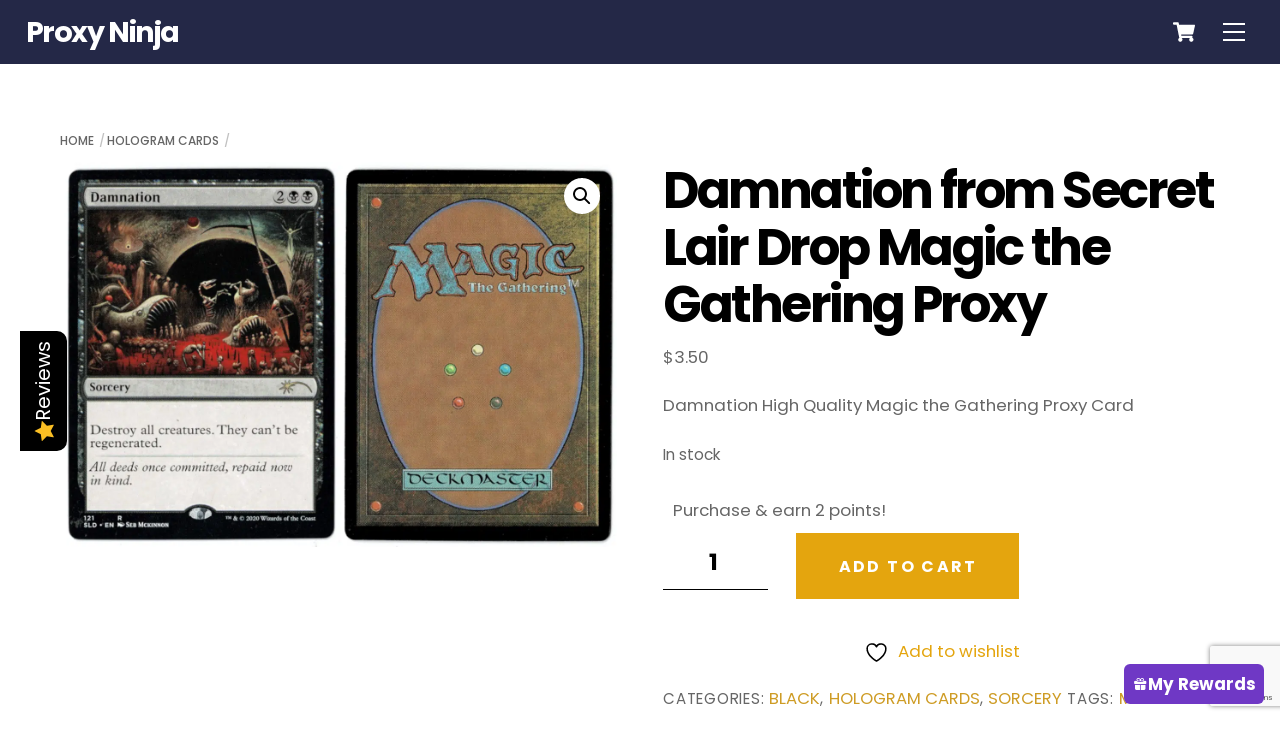

--- FILE ---
content_type: text/html; charset=UTF-8
request_url: https://www.mtgproxies.biz/product/damnation-from-secret-lair-drop-magic-the-gathering-mtg-proxy-card-with-recessed-hologram/
body_size: 27988
content:
<!DOCTYPE html>
<html lang="en-US">
<head>
        <meta charset="UTF-8">
        <meta name="viewport" content="width=device-width, initial-scale=1, minimum-scale=1">
        <style id="tb_inline_styles" data-no-optimize="1">.tb_animation_on{overflow-x:hidden}.themify_builder .wow{visibility:hidden;animation-fill-mode:both}[data-tf-animation]{will-change:transform,opacity,visibility}.themify_builder .tf_lax_done{transition-duration:.8s;transition-timing-function:cubic-bezier(.165,.84,.44,1)}[data-sticky-active].tb_sticky_scroll_active{z-index:1}[data-sticky-active].tb_sticky_scroll_active .hide-on-stick{display:none}@media(min-width:1025px){.hide-desktop{width:0!important;height:0!important;padding:0!important;visibility:hidden!important;margin:0!important;display:table-column!important;background:0!important;content-visibility:hidden;overflow:hidden!important}}@media(min-width:769px) and (max-width:1024px){.hide-tablet_landscape{width:0!important;height:0!important;padding:0!important;visibility:hidden!important;margin:0!important;display:table-column!important;background:0!important;content-visibility:hidden;overflow:hidden!important}}@media(min-width:681px) and (max-width:768px){.hide-tablet{width:0!important;height:0!important;padding:0!important;visibility:hidden!important;margin:0!important;display:table-column!important;background:0!important;content-visibility:hidden;overflow:hidden!important}}@media(max-width:680px){.hide-mobile{width:0!important;height:0!important;padding:0!important;visibility:hidden!important;margin:0!important;display:table-column!important;background:0!important;content-visibility:hidden;overflow:hidden!important}}@media(max-width:768px){div.module-gallery-grid{--galn:var(--galt)}}@media(max-width:680px){
                .themify_map.tf_map_loaded{width:100%!important}
                .ui.builder_button,.ui.nav li a{padding:.525em 1.15em}
                .fullheight>.row_inner:not(.tb_col_count_1){min-height:0}
                div.module-gallery-grid{--galn:var(--galm);gap:8px}
            }</style><noscript><style>.themify_builder .wow,.wow .tf_lazy{visibility:visible!important}</style></noscript>            <style id="tf_lazy_style" data-no-optimize="1">
                .tf_svg_lazy{
                    content-visibility:auto;
                    background-size:100% 25%!important;
                    background-repeat:no-repeat!important;
                    background-position:0 0, 0 33.4%,0 66.6%,0 100%!important;
                    transition:filter .3s linear!important;
                    filter:blur(25px)!important;                    transform:translateZ(0)
                }
                .tf_svg_lazy_loaded{
                    filter:blur(0)!important
                }
                [data-lazy]:is(.module,.module_row:not(.tb_first)),.module[data-lazy] .ui,.module_row[data-lazy]:not(.tb_first):is(>.row_inner,.module_column[data-lazy],.module_subrow[data-lazy]){
                    background-image:none!important
                }
            </style>
            <noscript>
                <style>
                    .tf_svg_lazy{
                        display:none!important
                    }
                </style>
            </noscript>
                    <style id="tf_lazy_common" data-no-optimize="1">
                        img{
                max-width:100%;
                height:auto
            }
                                    :where(.tf_in_flx,.tf_flx){display:inline-flex;flex-wrap:wrap;place-items:center}
            .tf_fa,:is(em,i) tf-lottie{display:inline-block;vertical-align:middle}:is(em,i) tf-lottie{width:1.5em;height:1.5em}.tf_fa{width:1em;height:1em;stroke-width:0;stroke:currentColor;overflow:visible;fill:currentColor;pointer-events:none;text-rendering:optimizeSpeed;buffered-rendering:static}#tf_svg symbol{overflow:visible}:where(.tf_lazy){position:relative;visibility:visible;display:block;opacity:.3}.wow .tf_lazy:not(.tf_swiper-slide){visibility:hidden;opacity:1}div.tf_audio_lazy audio{visibility:hidden;height:0;display:inline}.mejs-container{visibility:visible}.tf_iframe_lazy{transition:opacity .3s ease-in-out;min-height:10px}:where(.tf_flx),.tf_swiper-wrapper{display:flex}.tf_swiper-slide{flex-shrink:0;opacity:0;width:100%;height:100%}.tf_swiper-wrapper>br,.tf_lazy.tf_swiper-wrapper .tf_lazy:after,.tf_lazy.tf_swiper-wrapper .tf_lazy:before{display:none}.tf_lazy:after,.tf_lazy:before{content:'';display:inline-block;position:absolute;width:10px!important;height:10px!important;margin:0 3px;top:50%!important;inset-inline:auto 50%!important;border-radius:100%;background-color:currentColor;visibility:visible;animation:tf-hrz-loader infinite .75s cubic-bezier(.2,.68,.18,1.08)}.tf_lazy:after{width:6px!important;height:6px!important;inset-inline:50% auto!important;margin-top:3px;animation-delay:-.4s}@keyframes tf-hrz-loader{0%,100%{transform:scale(1);opacity:1}50%{transform:scale(.1);opacity:.6}}.tf_lazy_lightbox{position:fixed;background:rgba(11,11,11,.8);color:#ccc;top:0;left:0;display:flex;align-items:center;justify-content:center;z-index:999}.tf_lazy_lightbox .tf_lazy:after,.tf_lazy_lightbox .tf_lazy:before{background:#fff}.tf_vd_lazy,tf-lottie{display:flex;flex-wrap:wrap}tf-lottie{aspect-ratio:1.777}.tf_w.tf_vd_lazy video{width:100%;height:auto;position:static;object-fit:cover}
        </style>
        				<script>document.documentElement.className = document.documentElement.className + ' yes-js js_active js'</script>
			<script type="text/template" id="tmpl-variation-template">
	<div class="woocommerce-variation-description">{{{ data.variation.variation_description }}}</div>
	<div class="woocommerce-variation-price">{{{ data.variation.price_html }}}</div>
	<div class="woocommerce-variation-availability">{{{ data.variation.availability_html }}}</div>
</script>
<script type="text/template" id="tmpl-unavailable-variation-template">
	<p role="alert">Sorry, this product is unavailable. Please choose a different combination.</p>
</script>
<meta name='robots' content='index, follow, max-image-preview:large, max-snippet:-1, max-video-preview:-1' />
<!-- This site has installed PayPal for WooCommerce v4.6.3 - https://www.angelleye.com/product/woocommerce-paypal-plugin/ -->

	<!-- This site is optimized with the Yoast SEO Premium plugin v26.8 (Yoast SEO v26.8) - https://yoast.com/product/yoast-seo-premium-wordpress/ -->
	<title>Damnation Magic the Gathering Proxy</title>
	<meta name="description" content="Highest quality Magic the Gathering proxy cards available. Thousands of cards for sale, with new cards being added all the time! Play more, pay less" />
	<link rel="canonical" href="https://www.mtgproxies.biz/product/damnation-from-secret-lair-drop-magic-the-gathering-mtg-proxy-card-with-recessed-hologram/" />
	<meta property="og:locale" content="en_US" />
	<meta property="og:type" content="article" />
	<meta property="og:title" content="Damnation from Secret Lair Drop Magic the Gathering Proxy" />
	<meta property="og:description" content="Highest quality Magic the Gathering proxy cards available. Thousands of cards for sale, with new cards being added all the time! Play more, pay less" />
	<meta property="og:url" content="https://www.mtgproxies.biz/product/damnation-from-secret-lair-drop-magic-the-gathering-mtg-proxy-card-with-recessed-hologram/" />
	<meta property="og:site_name" content="Proxy Ninja" />
	<meta property="article:modified_time" content="2025-11-26T14:39:04+00:00" />
	<meta property="og:image" content="https://www.mtgproxies.biz/wp-content/uploads/damnation-sld-1.jpg" />
	<meta property="og:image:width" content="1300" />
	<meta property="og:image:height" content="900" />
	<meta property="og:image:type" content="image/jpeg" />
	<meta name="twitter:card" content="summary_large_image" />
	<meta name="twitter:label1" content="Est. reading time" />
	<meta name="twitter:data1" content="2 minutes" />
	<script type="application/ld+json" class="yoast-schema-graph">{"@context":"https://schema.org","@graph":[{"@type":"WebPage","@id":"https://www.mtgproxies.biz/product/damnation-from-secret-lair-drop-magic-the-gathering-mtg-proxy-card-with-recessed-hologram/","url":"https://www.mtgproxies.biz/product/damnation-from-secret-lair-drop-magic-the-gathering-mtg-proxy-card-with-recessed-hologram/","name":"Damnation Magic the Gathering Proxy","isPartOf":{"@id":"https://www.mtgproxies.biz/#website"},"primaryImageOfPage":{"@id":"https://www.mtgproxies.biz/product/damnation-from-secret-lair-drop-magic-the-gathering-mtg-proxy-card-with-recessed-hologram/#primaryimage"},"image":{"@id":"https://www.mtgproxies.biz/product/damnation-from-secret-lair-drop-magic-the-gathering-mtg-proxy-card-with-recessed-hologram/#primaryimage"},"thumbnailUrl":"https://www.mtgproxies.biz/wp-content/uploads/damnation-sld-1.jpg","datePublished":"2022-08-31T14:39:46+00:00","dateModified":"2025-11-26T14:39:04+00:00","description":"Highest quality Magic the Gathering proxy cards available. Thousands of cards for sale, with new cards being added all the time! Play more, pay less","breadcrumb":{"@id":"https://www.mtgproxies.biz/product/damnation-from-secret-lair-drop-magic-the-gathering-mtg-proxy-card-with-recessed-hologram/#breadcrumb"},"inLanguage":"en-US","potentialAction":[{"@type":"ReadAction","target":["https://www.mtgproxies.biz/product/damnation-from-secret-lair-drop-magic-the-gathering-mtg-proxy-card-with-recessed-hologram/"]}]},{"@type":"ImageObject","inLanguage":"en-US","@id":"https://www.mtgproxies.biz/product/damnation-from-secret-lair-drop-magic-the-gathering-mtg-proxy-card-with-recessed-hologram/#primaryimage","url":"https://www.mtgproxies.biz/wp-content/uploads/damnation-sld-1.jpg","contentUrl":"https://www.mtgproxies.biz/wp-content/uploads/damnation-sld-1.jpg","width":1300,"height":900,"caption":"Magic the Gathering Proxy Card MTG Proxy"},{"@type":"BreadcrumbList","@id":"https://www.mtgproxies.biz/product/damnation-from-secret-lair-drop-magic-the-gathering-mtg-proxy-card-with-recessed-hologram/#breadcrumb","itemListElement":[{"@type":"ListItem","position":1,"name":"Home","item":"https://www.mtgproxies.biz/"},{"@type":"ListItem","position":2,"name":"Shop","item":"https://www.mtgproxies.biz/magic-proxy-shop/"},{"@type":"ListItem","position":3,"name":"Damnation from Secret Lair Drop Magic the Gathering Proxy"}]},{"@type":"WebSite","@id":"https://www.mtgproxies.biz/#website","url":"https://www.mtgproxies.biz/","name":"Proxy Ninja","description":"Magic the Gathering MTG Proxy Cards","publisher":{"@id":"https://www.mtgproxies.biz/#organization"},"potentialAction":[{"@type":"SearchAction","target":{"@type":"EntryPoint","urlTemplate":"https://www.mtgproxies.biz/?s={search_term_string}"},"query-input":{"@type":"PropertyValueSpecification","valueRequired":true,"valueName":"search_term_string"}}],"inLanguage":"en-US"},{"@type":"Organization","@id":"https://www.mtgproxies.biz/#organization","name":"Proxy Ninja","url":"https://www.mtgproxies.biz/","logo":{"@type":"ImageObject","inLanguage":"en-US","@id":"https://www.mtgproxies.biz/#/schema/logo/image/","url":"https://www.mtgproxies.biz/wp-content/uploads/pn-logo.jpg","contentUrl":"https://www.mtgproxies.biz/wp-content/uploads/pn-logo.jpg","width":630,"height":356,"caption":"Proxy Ninja"},"image":{"@id":"https://www.mtgproxies.biz/#/schema/logo/image/"}}]}</script>
	<!-- / Yoast SEO Premium plugin. -->


<link rel="alternate" type="application/rss+xml" title="Proxy Ninja &raquo; Feed" href="https://www.mtgproxies.biz/feed/" />
<link rel="alternate" type="application/rss+xml" title="Proxy Ninja &raquo; Comments Feed" href="https://www.mtgproxies.biz/comments/feed/" />
<link rel="alternate" type="application/rss+xml" title="Proxy Ninja &raquo; Damnation from Secret Lair Drop Magic the Gathering Proxy Comments Feed" href="https://www.mtgproxies.biz/product/damnation-from-secret-lair-drop-magic-the-gathering-mtg-proxy-card-with-recessed-hologram/feed/" />
<link rel="alternate" title="oEmbed (JSON)" type="application/json+oembed" href="https://www.mtgproxies.biz/wp-json/oembed/1.0/embed?url=https%3A%2F%2Fwww.mtgproxies.biz%2Fproduct%2Fdamnation-from-secret-lair-drop-magic-the-gathering-mtg-proxy-card-with-recessed-hologram%2F" />
<link rel="alternate" title="oEmbed (XML)" type="text/xml+oembed" href="https://www.mtgproxies.biz/wp-json/oembed/1.0/embed?url=https%3A%2F%2Fwww.mtgproxies.biz%2Fproduct%2Fdamnation-from-secret-lair-drop-magic-the-gathering-mtg-proxy-card-with-recessed-hologram%2F&#038;format=xml" />
<style id='wp-img-auto-sizes-contain-inline-css'>
img:is([sizes=auto i],[sizes^="auto," i]){contain-intrinsic-size:3000px 1500px}
/*# sourceURL=wp-img-auto-sizes-contain-inline-css */
</style>
<link rel="preload" href="https://www.mtgproxies.biz/wp-content/plugins/yith-woocommerce-wishlist/assets/css/jquery.selectBox.css?ver=1.2.0" as="style"><link rel='stylesheet' id='jquery-selectBox-css' href='https://www.mtgproxies.biz/wp-content/plugins/yith-woocommerce-wishlist/assets/css/jquery.selectBox.css?ver=1.2.0' media='all' />
<link rel="preload" href="https://www.mtgproxies.biz/wp-content/plugins/yith-woocommerce-wishlist/assets/css/style.css?ver=4.12.0" as="style"><link rel='stylesheet' id='yith-wcwl-main-css' href='https://www.mtgproxies.biz/wp-content/plugins/yith-woocommerce-wishlist/assets/css/style.css?ver=4.12.0' media='all' />
<style id='yith-wcwl-main-inline-css'>
 :root { --rounded-corners-radius: 16px; --add-to-cart-rounded-corners-radius: 16px; --color-headers-background: #F4F4F4; --feedback-duration: 3s } 
 :root { --rounded-corners-radius: 16px; --add-to-cart-rounded-corners-radius: 16px; --color-headers-background: #F4F4F4; --feedback-duration: 3s } 
/*# sourceURL=yith-wcwl-main-inline-css */
</style>
<style id='global-styles-inline-css'>
:root{--wp--preset--aspect-ratio--square: 1;--wp--preset--aspect-ratio--4-3: 4/3;--wp--preset--aspect-ratio--3-4: 3/4;--wp--preset--aspect-ratio--3-2: 3/2;--wp--preset--aspect-ratio--2-3: 2/3;--wp--preset--aspect-ratio--16-9: 16/9;--wp--preset--aspect-ratio--9-16: 9/16;--wp--preset--color--black: #000000;--wp--preset--color--cyan-bluish-gray: #abb8c3;--wp--preset--color--white: #ffffff;--wp--preset--color--pale-pink: #f78da7;--wp--preset--color--vivid-red: #cf2e2e;--wp--preset--color--luminous-vivid-orange: #ff6900;--wp--preset--color--luminous-vivid-amber: #fcb900;--wp--preset--color--light-green-cyan: #7bdcb5;--wp--preset--color--vivid-green-cyan: #00d084;--wp--preset--color--pale-cyan-blue: #8ed1fc;--wp--preset--color--vivid-cyan-blue: #0693e3;--wp--preset--color--vivid-purple: #9b51e0;--wp--preset--gradient--vivid-cyan-blue-to-vivid-purple: linear-gradient(135deg,rgb(6,147,227) 0%,rgb(155,81,224) 100%);--wp--preset--gradient--light-green-cyan-to-vivid-green-cyan: linear-gradient(135deg,rgb(122,220,180) 0%,rgb(0,208,130) 100%);--wp--preset--gradient--luminous-vivid-amber-to-luminous-vivid-orange: linear-gradient(135deg,rgb(252,185,0) 0%,rgb(255,105,0) 100%);--wp--preset--gradient--luminous-vivid-orange-to-vivid-red: linear-gradient(135deg,rgb(255,105,0) 0%,rgb(207,46,46) 100%);--wp--preset--gradient--very-light-gray-to-cyan-bluish-gray: linear-gradient(135deg,rgb(238,238,238) 0%,rgb(169,184,195) 100%);--wp--preset--gradient--cool-to-warm-spectrum: linear-gradient(135deg,rgb(74,234,220) 0%,rgb(151,120,209) 20%,rgb(207,42,186) 40%,rgb(238,44,130) 60%,rgb(251,105,98) 80%,rgb(254,248,76) 100%);--wp--preset--gradient--blush-light-purple: linear-gradient(135deg,rgb(255,206,236) 0%,rgb(152,150,240) 100%);--wp--preset--gradient--blush-bordeaux: linear-gradient(135deg,rgb(254,205,165) 0%,rgb(254,45,45) 50%,rgb(107,0,62) 100%);--wp--preset--gradient--luminous-dusk: linear-gradient(135deg,rgb(255,203,112) 0%,rgb(199,81,192) 50%,rgb(65,88,208) 100%);--wp--preset--gradient--pale-ocean: linear-gradient(135deg,rgb(255,245,203) 0%,rgb(182,227,212) 50%,rgb(51,167,181) 100%);--wp--preset--gradient--electric-grass: linear-gradient(135deg,rgb(202,248,128) 0%,rgb(113,206,126) 100%);--wp--preset--gradient--midnight: linear-gradient(135deg,rgb(2,3,129) 0%,rgb(40,116,252) 100%);--wp--preset--font-size--small: 13px;--wp--preset--font-size--medium: clamp(14px, 0.875rem + ((1vw - 3.2px) * 0.469), 20px);--wp--preset--font-size--large: clamp(22.041px, 1.378rem + ((1vw - 3.2px) * 1.091), 36px);--wp--preset--font-size--x-large: clamp(25.014px, 1.563rem + ((1vw - 3.2px) * 1.327), 42px);--wp--preset--font-family--system-font: -apple-system,BlinkMacSystemFont,"Segoe UI",Roboto,Oxygen-Sans,Ubuntu,Cantarell,"Helvetica Neue",sans-serif;--wp--preset--spacing--20: 0.44rem;--wp--preset--spacing--30: 0.67rem;--wp--preset--spacing--40: 1rem;--wp--preset--spacing--50: 1.5rem;--wp--preset--spacing--60: 2.25rem;--wp--preset--spacing--70: 3.38rem;--wp--preset--spacing--80: 5.06rem;--wp--preset--shadow--natural: 6px 6px 9px rgba(0, 0, 0, 0.2);--wp--preset--shadow--deep: 12px 12px 50px rgba(0, 0, 0, 0.4);--wp--preset--shadow--sharp: 6px 6px 0px rgba(0, 0, 0, 0.2);--wp--preset--shadow--outlined: 6px 6px 0px -3px rgb(255, 255, 255), 6px 6px rgb(0, 0, 0);--wp--preset--shadow--crisp: 6px 6px 0px rgb(0, 0, 0);}:where(body) { margin: 0; }.wp-site-blocks > .alignleft { float: left; margin-right: 2em; }.wp-site-blocks > .alignright { float: right; margin-left: 2em; }.wp-site-blocks > .aligncenter { justify-content: center; margin-left: auto; margin-right: auto; }:where(.wp-site-blocks) > * { margin-block-start: 24px; margin-block-end: 0; }:where(.wp-site-blocks) > :first-child { margin-block-start: 0; }:where(.wp-site-blocks) > :last-child { margin-block-end: 0; }:root { --wp--style--block-gap: 24px; }:root :where(.is-layout-flow) > :first-child{margin-block-start: 0;}:root :where(.is-layout-flow) > :last-child{margin-block-end: 0;}:root :where(.is-layout-flow) > *{margin-block-start: 24px;margin-block-end: 0;}:root :where(.is-layout-constrained) > :first-child{margin-block-start: 0;}:root :where(.is-layout-constrained) > :last-child{margin-block-end: 0;}:root :where(.is-layout-constrained) > *{margin-block-start: 24px;margin-block-end: 0;}:root :where(.is-layout-flex){gap: 24px;}:root :where(.is-layout-grid){gap: 24px;}.is-layout-flow > .alignleft{float: left;margin-inline-start: 0;margin-inline-end: 2em;}.is-layout-flow > .alignright{float: right;margin-inline-start: 2em;margin-inline-end: 0;}.is-layout-flow > .aligncenter{margin-left: auto !important;margin-right: auto !important;}.is-layout-constrained > .alignleft{float: left;margin-inline-start: 0;margin-inline-end: 2em;}.is-layout-constrained > .alignright{float: right;margin-inline-start: 2em;margin-inline-end: 0;}.is-layout-constrained > .aligncenter{margin-left: auto !important;margin-right: auto !important;}.is-layout-constrained > :where(:not(.alignleft):not(.alignright):not(.alignfull)){margin-left: auto !important;margin-right: auto !important;}body .is-layout-flex{display: flex;}.is-layout-flex{flex-wrap: wrap;align-items: center;}.is-layout-flex > :is(*, div){margin: 0;}body .is-layout-grid{display: grid;}.is-layout-grid > :is(*, div){margin: 0;}body{font-family: var(--wp--preset--font-family--system-font);font-size: var(--wp--preset--font-size--medium);line-height: 1.6;padding-top: 0px;padding-right: 0px;padding-bottom: 0px;padding-left: 0px;}a:where(:not(.wp-element-button)){text-decoration: underline;}:root :where(.wp-element-button, .wp-block-button__link){background-color: #32373c;border-width: 0;color: #fff;font-family: inherit;font-size: inherit;font-style: inherit;font-weight: inherit;letter-spacing: inherit;line-height: inherit;padding-top: calc(0.667em + 2px);padding-right: calc(1.333em + 2px);padding-bottom: calc(0.667em + 2px);padding-left: calc(1.333em + 2px);text-decoration: none;text-transform: inherit;}.has-black-color{color: var(--wp--preset--color--black) !important;}.has-cyan-bluish-gray-color{color: var(--wp--preset--color--cyan-bluish-gray) !important;}.has-white-color{color: var(--wp--preset--color--white) !important;}.has-pale-pink-color{color: var(--wp--preset--color--pale-pink) !important;}.has-vivid-red-color{color: var(--wp--preset--color--vivid-red) !important;}.has-luminous-vivid-orange-color{color: var(--wp--preset--color--luminous-vivid-orange) !important;}.has-luminous-vivid-amber-color{color: var(--wp--preset--color--luminous-vivid-amber) !important;}.has-light-green-cyan-color{color: var(--wp--preset--color--light-green-cyan) !important;}.has-vivid-green-cyan-color{color: var(--wp--preset--color--vivid-green-cyan) !important;}.has-pale-cyan-blue-color{color: var(--wp--preset--color--pale-cyan-blue) !important;}.has-vivid-cyan-blue-color{color: var(--wp--preset--color--vivid-cyan-blue) !important;}.has-vivid-purple-color{color: var(--wp--preset--color--vivid-purple) !important;}.has-black-background-color{background-color: var(--wp--preset--color--black) !important;}.has-cyan-bluish-gray-background-color{background-color: var(--wp--preset--color--cyan-bluish-gray) !important;}.has-white-background-color{background-color: var(--wp--preset--color--white) !important;}.has-pale-pink-background-color{background-color: var(--wp--preset--color--pale-pink) !important;}.has-vivid-red-background-color{background-color: var(--wp--preset--color--vivid-red) !important;}.has-luminous-vivid-orange-background-color{background-color: var(--wp--preset--color--luminous-vivid-orange) !important;}.has-luminous-vivid-amber-background-color{background-color: var(--wp--preset--color--luminous-vivid-amber) !important;}.has-light-green-cyan-background-color{background-color: var(--wp--preset--color--light-green-cyan) !important;}.has-vivid-green-cyan-background-color{background-color: var(--wp--preset--color--vivid-green-cyan) !important;}.has-pale-cyan-blue-background-color{background-color: var(--wp--preset--color--pale-cyan-blue) !important;}.has-vivid-cyan-blue-background-color{background-color: var(--wp--preset--color--vivid-cyan-blue) !important;}.has-vivid-purple-background-color{background-color: var(--wp--preset--color--vivid-purple) !important;}.has-black-border-color{border-color: var(--wp--preset--color--black) !important;}.has-cyan-bluish-gray-border-color{border-color: var(--wp--preset--color--cyan-bluish-gray) !important;}.has-white-border-color{border-color: var(--wp--preset--color--white) !important;}.has-pale-pink-border-color{border-color: var(--wp--preset--color--pale-pink) !important;}.has-vivid-red-border-color{border-color: var(--wp--preset--color--vivid-red) !important;}.has-luminous-vivid-orange-border-color{border-color: var(--wp--preset--color--luminous-vivid-orange) !important;}.has-luminous-vivid-amber-border-color{border-color: var(--wp--preset--color--luminous-vivid-amber) !important;}.has-light-green-cyan-border-color{border-color: var(--wp--preset--color--light-green-cyan) !important;}.has-vivid-green-cyan-border-color{border-color: var(--wp--preset--color--vivid-green-cyan) !important;}.has-pale-cyan-blue-border-color{border-color: var(--wp--preset--color--pale-cyan-blue) !important;}.has-vivid-cyan-blue-border-color{border-color: var(--wp--preset--color--vivid-cyan-blue) !important;}.has-vivid-purple-border-color{border-color: var(--wp--preset--color--vivid-purple) !important;}.has-vivid-cyan-blue-to-vivid-purple-gradient-background{background: var(--wp--preset--gradient--vivid-cyan-blue-to-vivid-purple) !important;}.has-light-green-cyan-to-vivid-green-cyan-gradient-background{background: var(--wp--preset--gradient--light-green-cyan-to-vivid-green-cyan) !important;}.has-luminous-vivid-amber-to-luminous-vivid-orange-gradient-background{background: var(--wp--preset--gradient--luminous-vivid-amber-to-luminous-vivid-orange) !important;}.has-luminous-vivid-orange-to-vivid-red-gradient-background{background: var(--wp--preset--gradient--luminous-vivid-orange-to-vivid-red) !important;}.has-very-light-gray-to-cyan-bluish-gray-gradient-background{background: var(--wp--preset--gradient--very-light-gray-to-cyan-bluish-gray) !important;}.has-cool-to-warm-spectrum-gradient-background{background: var(--wp--preset--gradient--cool-to-warm-spectrum) !important;}.has-blush-light-purple-gradient-background{background: var(--wp--preset--gradient--blush-light-purple) !important;}.has-blush-bordeaux-gradient-background{background: var(--wp--preset--gradient--blush-bordeaux) !important;}.has-luminous-dusk-gradient-background{background: var(--wp--preset--gradient--luminous-dusk) !important;}.has-pale-ocean-gradient-background{background: var(--wp--preset--gradient--pale-ocean) !important;}.has-electric-grass-gradient-background{background: var(--wp--preset--gradient--electric-grass) !important;}.has-midnight-gradient-background{background: var(--wp--preset--gradient--midnight) !important;}.has-small-font-size{font-size: var(--wp--preset--font-size--small) !important;}.has-medium-font-size{font-size: var(--wp--preset--font-size--medium) !important;}.has-large-font-size{font-size: var(--wp--preset--font-size--large) !important;}.has-x-large-font-size{font-size: var(--wp--preset--font-size--x-large) !important;}.has-system-font-font-family{font-family: var(--wp--preset--font-family--system-font) !important;}
:root :where(.wp-block-pullquote){font-size: clamp(0.984em, 0.984rem + ((1vw - 0.2em) * 0.645), 1.5em);line-height: 1.6;}
/*# sourceURL=global-styles-inline-css */
</style>
<link rel="preload" href="https://www.mtgproxies.biz/wp-content/plugins/woo-discount-rules-pro/assets/Store/Css/wdr-store.css?ver=3.0.0-RC1" as="style"><link rel='stylesheet' id='wdr_store-css' href='https://www.mtgproxies.biz/wp-content/plugins/woo-discount-rules-pro/assets/Store/Css/wdr-store.css?ver=3.0.0-RC1' media='all' />
<style id='woocommerce-inline-inline-css'>
.woocommerce form .form-row .required { visibility: visible; }
/*# sourceURL=woocommerce-inline-inline-css */
</style>
<link rel="preload" href="https://www.mtgproxies.biz/wp-content/plugins/wp-loyalty-rules/Assets/Admin/Css/alertify.min.css?ver=1.4.3" as="style"><link rel='stylesheet' id='wp-loyalty-rules-alertify-front-css' href='https://www.mtgproxies.biz/wp-content/plugins/wp-loyalty-rules/Assets/Admin/Css/alertify.min.css?ver=1.4.3' media='all' />
<link rel="preload" href="https://www.mtgproxies.biz/wp-content/plugins/wp-loyalty-rules/Assets/Site/Css/wlr-main.min.css?ver=1.4.3" as="style"><link rel='stylesheet' id='wp-loyalty-rules-main-front-css' href='https://www.mtgproxies.biz/wp-content/plugins/wp-loyalty-rules/Assets/Site/Css/wlr-main.min.css?ver=1.4.3' media='all' />
<link rel="preload" href="https://www.mtgproxies.biz/wp-content/plugins/wp-loyalty-rules/Assets/Site/Css/wlr-fonts.min.css?ver=1.4.3" as="style"><link rel='stylesheet' id='wp-loyalty-rules-wlr-font-css' href='https://www.mtgproxies.biz/wp-content/plugins/wp-loyalty-rules/Assets/Site/Css/wlr-fonts.min.css?ver=1.4.3' media='all' />
<link rel="preload" href="https://www.mtgproxies.biz/wp-content/plugins/wp-loyalty-rules/Assets/Site/Css/wlr-fonts.min.css?ver=1.4.3&#038;t=1769752845" as="style"><link rel='stylesheet' id='wll-loyalty-launcher-wlr-font-css' href='https://www.mtgproxies.biz/wp-content/plugins/wp-loyalty-rules/Assets/Site/Css/wlr-fonts.min.css?ver=1.4.3&#038;t=1769752845' media='all' />
<link rel="preload" href="https://www.mtgproxies.biz/wp-content/plugins/wll-loyalty-launcher/assets/site/css/launcher-ui.css?ver=1.4.3&#038;t=1769752845" as="style"><link rel='stylesheet' id='wll-loyalty-launcher-wlr-launcher-css' href='https://www.mtgproxies.biz/wp-content/plugins/wll-loyalty-launcher/assets/site/css/launcher-ui.css?ver=1.4.3&#038;t=1769752845' media='all' />
<link rel="preload" href="https://www.mtgproxies.biz/wp-content/plugins/woocommerce-paypal-payments/modules/ppcp-button/assets/css/gateway.css?ver=3.3.2" as="style"><link rel='stylesheet' id='gateway-css' href='https://www.mtgproxies.biz/wp-content/plugins/woocommerce-paypal-payments/modules/ppcp-button/assets/css/gateway.css?ver=3.3.2' media='all' />
<link rel="preload" href="https://www.mtgproxies.biz/wp-content/plugins/yuko-integration/assets/site/css/all_widget.css?ver=1.1.3" as="style"><link rel='stylesheet' id='yuko-integration-plugin-styles-css' href='https://www.mtgproxies.biz/wp-content/plugins/yuko-integration/assets/site/css/all_widget.css?ver=1.1.3' media='all' />
<link rel="preload" href="https://www.mtgproxies.biz/wp-content/plugins/yuko-integration/assets/site/widgets/rating_widget.css?ver=1.1.3" as="style"><link rel='stylesheet' id='yuko-integration-rating-styles-css' href='https://www.mtgproxies.biz/wp-content/plugins/yuko-integration/assets/site/widgets/rating_widget.css?ver=1.1.3' media='all' />
<link rel="preload" href="https://www.mtgproxies.biz/wp-content/plugins/yuko-integration/assets/site/widgets/sidebar_widget.css?ver=1.1.3" as="style"><link rel='stylesheet' id='yuko-integration-sidebar-styles-css' href='https://www.mtgproxies.biz/wp-content/plugins/yuko-integration/assets/site/widgets/sidebar_widget.css?ver=1.1.3' media='all' />
<link rel="preload" href="https://www.mtgproxies.biz/wp-content/plugins/yuko-integration/assets/admin/css/review-fonts.css?ver=1.1.3" as="style"><link rel='stylesheet' id='yuko-integration-font-styles-css' href='https://www.mtgproxies.biz/wp-content/plugins/yuko-integration/assets/admin/css/review-fonts.css?ver=1.1.3' media='all' />
<script src="https://www.mtgproxies.biz/wp-includes/js/jquery/jquery.min.js?ver=3.7.1" id="jquery-core-js"></script>
<script src="https://www.mtgproxies.biz/wp-includes/js/jquery/jquery-migrate.min.js?ver=3.4.1" id="jquery-migrate-js"></script>
<script src="https://www.mtgproxies.biz/wp-content/plugins/recaptcha-woo/js/rcfwc.js?ver=1.0" id="rcfwc-js-js" defer data-wp-strategy="defer"></script>
<script src="https://www.google.com/recaptcha/api.js?hl=en_US" id="recaptcha-js" defer data-wp-strategy="defer"></script>
<script id="wdr_store-js-extra">
var wdr_store = {"ajax_url":"https://www.mtgproxies.biz/wp-admin/admin-ajax.php?wdr_ajax=1","nonce":"f41265f7c9","awdr_opacity_to_bulk_table":"","awdr_dynamic_bulk_table_status":"0","awdr_dynamic_bulk_table_off":"on","trigger_refresh_order_review":"","dynamic_price_html_enabled":"","simple_product_price_target":"div.product p.price","variable_product_price_target":"div.product .woocommerce-variation-price","simple_product_id_selector":"[name=\"add-to-cart\"]","variable_product_id_selector":"[name=\"variation_id\"]","get_price_html":null};
//# sourceURL=wdr_store-js-extra
</script>
<script src="https://www.mtgproxies.biz/wp-content/plugins/woo-discount-rules-pro/assets/Store/Js/wdr-store.js?ver=3.0.0-RC1" id="wdr_store-js"></script>
<script src="https://www.mtgproxies.biz/wp-content/plugins/woocommerce/assets/js/jquery-blockui/jquery.blockUI.min.js?ver=2.7.0-wc.10.4.3" id="wc-jquery-blockui-js" defer data-wp-strategy="defer"></script>
<script id="wc-add-to-cart-js-extra">
var wc_add_to_cart_params = {"ajax_url":"/wp-admin/admin-ajax.php","wc_ajax_url":"/?wc-ajax=%%endpoint%%","i18n_view_cart":"View cart","cart_url":"https://www.mtgproxies.biz/cart/","is_cart":"","cart_redirect_after_add":"no"};
//# sourceURL=wc-add-to-cart-js-extra
</script>
<script src="https://www.mtgproxies.biz/wp-content/plugins/woocommerce/assets/js/frontend/add-to-cart.min.js?ver=10.4.3" id="wc-add-to-cart-js" defer data-wp-strategy="defer"></script>
<script src="https://www.mtgproxies.biz/wp-content/plugins/woocommerce/assets/js/zoom/jquery.zoom.min.js?ver=1.7.21-wc.10.4.3" id="wc-zoom-js" defer data-wp-strategy="defer"></script>
<script src="https://www.mtgproxies.biz/wp-content/plugins/woocommerce/assets/js/flexslider/jquery.flexslider.min.js?ver=2.7.2-wc.10.4.3" id="wc-flexslider-js" defer data-wp-strategy="defer"></script>
<script src="https://www.mtgproxies.biz/wp-content/plugins/woocommerce/assets/js/photoswipe/photoswipe.min.js?ver=4.1.1-wc.10.4.3" id="wc-photoswipe-js" defer data-wp-strategy="defer"></script>
<script src="https://www.mtgproxies.biz/wp-content/plugins/woocommerce/assets/js/photoswipe/photoswipe-ui-default.min.js?ver=4.1.1-wc.10.4.3" id="wc-photoswipe-ui-default-js" defer data-wp-strategy="defer"></script>
<script id="wc-single-product-js-extra">
var wc_single_product_params = {"i18n_required_rating_text":"Please select a rating","i18n_rating_options":["1 of 5 stars","2 of 5 stars","3 of 5 stars","4 of 5 stars","5 of 5 stars"],"i18n_product_gallery_trigger_text":"View full-screen image gallery","review_rating_required":"yes","flexslider":{"rtl":false,"animation":"slide","smoothHeight":true,"directionNav":false,"controlNav":"thumbnails","slideshow":false,"animationSpeed":500,"animationLoop":false,"allowOneSlide":false},"zoom_enabled":"1","zoom_options":[],"photoswipe_enabled":"1","photoswipe_options":{"shareEl":false,"closeOnScroll":false,"history":false,"hideAnimationDuration":0,"showAnimationDuration":0},"flexslider_enabled":"1"};
//# sourceURL=wc-single-product-js-extra
</script>
<script src="https://www.mtgproxies.biz/wp-content/plugins/woocommerce/assets/js/frontend/single-product.min.js?ver=10.4.3" id="wc-single-product-js" defer data-wp-strategy="defer"></script>
<script src="https://www.mtgproxies.biz/wp-content/plugins/woocommerce/assets/js/js-cookie/js.cookie.min.js?ver=2.1.4-wc.10.4.3" id="wc-js-cookie-js" defer data-wp-strategy="defer"></script>
<script id="woocommerce-js-extra">
var woocommerce_params = {"ajax_url":"/wp-admin/admin-ajax.php","wc_ajax_url":"/?wc-ajax=%%endpoint%%","i18n_password_show":"Show password","i18n_password_hide":"Hide password"};
//# sourceURL=woocommerce-js-extra
</script>
<script src="https://www.mtgproxies.biz/wp-content/plugins/woocommerce/assets/js/frontend/woocommerce.min.js?ver=10.4.3" id="woocommerce-js" defer data-wp-strategy="defer"></script>
<script id="wc-cart-fragments-js-extra">
var wc_cart_fragments_params = {"ajax_url":"/wp-admin/admin-ajax.php","wc_ajax_url":"/?wc-ajax=%%endpoint%%","cart_hash_key":"wc_cart_hash_7361e4b18401e69f3eaa92395091c049","fragment_name":"wc_fragments_7361e4b18401e69f3eaa92395091c049","request_timeout":"5000"};
//# sourceURL=wc-cart-fragments-js-extra
</script>
<script src="https://www.mtgproxies.biz/wp-content/plugins/woocommerce/assets/js/frontend/cart-fragments.min.js?ver=10.4.3" id="wc-cart-fragments-js" defer data-wp-strategy="defer"></script>
<script id="wp-loyalty-rules-main-js-extra">
var wlr_localize_data = {"point_popup_message":"How much points you would like to use","popup_ok":"Ok","popup_cancel":"Cancel","revoke_coupon_message":"Are you sure you want to return the rewards ?","wlr_redeem_nonce":"8cfd5f1acc","wlr_reward_nonce":"3c0dbb9482","apply_share_nonce":"ab76088ef1","revoke_coupon_nonce":"54ade4fe10","pagination_nonce":"fe82f92f03","enable_sent_email_nonce":"c0364eaa65","home_url":"https://www.mtgproxies.biz","ajax_url":"https://www.mtgproxies.biz/wp-admin/admin-ajax.php","admin_url":"https://www.mtgproxies.biz/wp-admin/","is_cart":"","is_checkout":"","plugin_url":"https://www.mtgproxies.biz/wp-content/plugins/wp-loyalty-rules/","is_pro":"1","is_allow_update_referral":"1","theme_color":"#6f38c5","followup_share_window_open":"1","social_share_window_open":"1","is_checkout_block":""};
//# sourceURL=wp-loyalty-rules-main-js-extra
</script>
<script src="https://www.mtgproxies.biz/wp-content/plugins/wp-loyalty-rules/Assets/Site/Js/wlr-main.min.js?ver=1.4.3&amp;t=1769752845" id="wp-loyalty-rules-main-js"></script>
<script id="wll-loyalty-launcher-react-ui-bundle-js-extra">
var wll_localize_data = {"ajax_url":"https://www.mtgproxies.biz/wp-admin/admin-ajax.php"};
//# sourceURL=wll-loyalty-launcher-react-ui-bundle-js-extra
</script>
<script src="https://www.mtgproxies.biz/wp-content/plugins/wll-loyalty-launcher/assets/site/js/dist/bundle.js?ver=1.4.3&amp;t=1769752845" id="wll-loyalty-launcher-react-ui-bundle-js"></script>
<script src="https://www.mtgproxies.biz/wp-includes/js/underscore.min.js?ver=1.13.7" id="underscore-js"></script>
<script id="wp-util-js-extra">
var _wpUtilSettings = {"ajax":{"url":"/wp-admin/admin-ajax.php"}};
//# sourceURL=wp-util-js-extra
</script>
<script src="https://www.mtgproxies.biz/wp-includes/js/wp-util.min.js?ver=6.9" id="wp-util-js"></script>
<script id="wc-add-to-cart-variation-js-extra">
var wc_add_to_cart_variation_params = {"wc_ajax_url":"/?wc-ajax=%%endpoint%%","i18n_no_matching_variations_text":"Sorry, no products matched your selection. Please choose a different combination.","i18n_make_a_selection_text":"Please select some product options before adding this product to your cart.","i18n_unavailable_text":"Sorry, this product is unavailable. Please choose a different combination.","i18n_reset_alert_text":"Your selection has been reset. Please select some product options before adding this product to your cart."};
//# sourceURL=wc-add-to-cart-variation-js-extra
</script>
<script src="https://www.mtgproxies.biz/wp-content/plugins/woocommerce/assets/js/frontend/add-to-cart-variation.min.js?ver=10.4.3" id="wc-add-to-cart-variation-js" defer data-wp-strategy="defer"></script>

<!-- Google tag (gtag.js) snippet added by Site Kit -->
<!-- Google Analytics snippet added by Site Kit -->
<script src="https://www.googletagmanager.com/gtag/js?id=G-G50LKSNZ90" id="google_gtagjs-js" async></script>
<script id="google_gtagjs-js-after">
window.dataLayer = window.dataLayer || [];function gtag(){dataLayer.push(arguments);}
gtag("set","linker",{"domains":["www.mtgproxies.biz"]});
gtag("js", new Date());
gtag("set", "developer_id.dZTNiMT", true);
gtag("config", "G-G50LKSNZ90");
//# sourceURL=google_gtagjs-js-after
</script>
<link rel="https://api.w.org/" href="https://www.mtgproxies.biz/wp-json/" /><link rel="alternate" title="JSON" type="application/json" href="https://www.mtgproxies.biz/wp-json/wp/v2/product/79404" /><link rel="EditURI" type="application/rsd+xml" title="RSD" href="https://www.mtgproxies.biz/xmlrpc.php?rsd" />
<meta name="generator" content="WordPress 6.9" />
<meta name="generator" content="WooCommerce 10.4.3" />
<link rel='shortlink' href='https://www.mtgproxies.biz/?p=79404' />
<meta name="generator" content="Site Kit by Google 1.171.0" />
	<style>
	@keyframes themifyAnimatedBG{
		0%{background-color:#33baab}100%{background-color:#e33b9e}50%{background-color:#4961d7}33.3%{background-color:#2ea85c}25%{background-color:#2bb8ed}20%{background-color:#dd5135}
	}
	.module_row.animated-bg{
		animation:themifyAnimatedBG 30000ms infinite alternate
	}
	</style>
		<noscript><style>.woocommerce-product-gallery{ opacity: 1 !important; }</style></noscript>
	<style type="text/css" id="filter-everything-inline-css">.wpc-orderby-select{width:100%}.wpc-filters-open-button-container{display:none}.wpc-debug-message{padding:16px;font-size:14px;border:1px dashed #ccc;margin-bottom:20px}.wpc-debug-title{visibility:hidden}.wpc-button-inner,.wpc-chip-content{display:flex;align-items:center}.wpc-icon-html-wrapper{position:relative;margin-right:10px;top:2px}.wpc-icon-html-wrapper span{display:block;height:1px;width:18px;border-radius:3px;background:#2c2d33;margin-bottom:4px;position:relative}span.wpc-icon-line-1:after,span.wpc-icon-line-2:after,span.wpc-icon-line-3:after{content:"";display:block;width:3px;height:3px;border:1px solid #2c2d33;background-color:#fff;position:absolute;top:-2px;box-sizing:content-box}span.wpc-icon-line-3:after{border-radius:50%;left:2px}span.wpc-icon-line-1:after{border-radius:50%;left:5px}span.wpc-icon-line-2:after{border-radius:50%;left:12px}body .wpc-filters-open-button-container a.wpc-filters-open-widget,body .wpc-filters-open-button-container a.wpc-open-close-filters-button{display:inline-block;text-align:left;border:1px solid #2c2d33;border-radius:2px;line-height:1.5;padding:7px 12px;background-color:transparent;color:#2c2d33;box-sizing:border-box;text-decoration:none!important;font-weight:400;transition:none;position:relative}@media screen and (max-width:768px){.wpc_show_bottom_widget .wpc-filters-open-button-container,.wpc_show_open_close_button .wpc-filters-open-button-container{display:block}.wpc_show_bottom_widget .wpc-filters-open-button-container{margin-top:1em;margin-bottom:1em}}</style>
<link rel="icon" href="https://www.mtgproxies.biz/wp-content/uploads/cropped-pn-logo-32x32.jpg" sizes="32x32" />
<link rel="icon" href="https://www.mtgproxies.biz/wp-content/uploads/cropped-pn-logo-192x192.jpg" sizes="192x192" />
<link rel="apple-touch-icon" href="https://www.mtgproxies.biz/wp-content/uploads/cropped-pn-logo-180x180.jpg" />
<meta name="msapplication-TileImage" content="https://www.mtgproxies.biz/wp-content/uploads/cropped-pn-logo-270x270.jpg" />
<link rel="prefetch" href="https://www.mtgproxies.biz/wp-content/themes/themify-ultra/js/themify-script.js?ver=8.0.8" as="script" fetchpriority="low"><link rel="prefetch" href="https://www.mtgproxies.biz/wp-content/themes/themify-ultra/themify/js/modules/themify-sidemenu.js?ver=8.2.0" as="script" fetchpriority="low"><link rel="prefetch" href="https://www.mtgproxies.biz/wp-content/themes/themify-ultra/js/modules/wc.js?ver=8.0.8" as="script" fetchpriority="low"><link rel="preload" href="https://www.mtgproxies.biz/wp-content/themes/themify-ultra/themify/themify-builder/js/themify-builder-script.js?ver=8.2.0" as="script" fetchpriority="low"><link rel="preload" href="https://www.mtgproxies.biz/wp-content/uploads/damnation-sld-1.jpg" as="image" imagesrcset="https://www.mtgproxies.biz/wp-content/uploads/damnation-sld-1.jpg 1300w, https://www.mtgproxies.biz/wp-content/uploads/damnation-sld-1-400x277.jpg 400w, https://www.mtgproxies.biz/wp-content/uploads/damnation-sld-1-800x554.jpg 800w, https://www.mtgproxies.biz/wp-content/uploads/damnation-sld-1-150x104.jpg 150w, https://www.mtgproxies.biz/wp-content/uploads/damnation-sld-1-768x532.jpg 768w, https://www.mtgproxies.biz/wp-content/uploads/damnation-sld-1-600x415.jpg 600w, https://www.mtgproxies.biz/wp-content/uploads/damnation-sld-1-64x44.jpg 64w, https://www.mtgproxies.biz/wp-content/uploads/damnation-sld-1-800x554-300x207.jpg 300w" imagesizes="(max-width: 1300px) 100vw, 1300px" fetchpriority="high"><link rel="preload" href="https://www.mtgproxies.biz/wp-content/uploads/assassins-trophy-SLD-1.jpg" as="image" imagesrcset="https://www.mtgproxies.biz/wp-content/uploads/assassins-trophy-SLD-1.jpg 1300w, https://www.mtgproxies.biz/wp-content/uploads/assassins-trophy-SLD-1-400x277.jpg 400w, https://www.mtgproxies.biz/wp-content/uploads/assassins-trophy-SLD-1-800x554.jpg 800w, https://www.mtgproxies.biz/wp-content/uploads/assassins-trophy-SLD-1-150x104.jpg 150w, https://www.mtgproxies.biz/wp-content/uploads/assassins-trophy-SLD-1-768x532.jpg 768w, https://www.mtgproxies.biz/wp-content/uploads/assassins-trophy-SLD-1-600x415.jpg 600w, https://www.mtgproxies.biz/wp-content/uploads/assassins-trophy-SLD-1-64x44.jpg 64w, https://www.mtgproxies.biz/wp-content/uploads/assassins-trophy-SLD-1-800x554-300x207.jpg 300w" imagesizes="(max-width: 1300px) 100vw, 1300px" fetchpriority="high"><style id="tf_gf_fonts_style">@font-face{font-family:'Poppins';font-style:italic;font-display:swap;src:url(https://fonts.gstatic.com/s/poppins/v24/pxiGyp8kv8JHgFVrJJLucXtAKPY.woff2) format('woff2');unicode-range:U+0900-097F,U+1CD0-1CF9,U+200C-200D,U+20A8,U+20B9,U+20F0,U+25CC,U+A830-A839,U+A8E0-A8FF,U+11B00-11B09;}@font-face{font-family:'Poppins';font-style:italic;font-display:swap;src:url(https://fonts.gstatic.com/s/poppins/v24/pxiGyp8kv8JHgFVrJJLufntAKPY.woff2) format('woff2');unicode-range:U+0100-02BA,U+02BD-02C5,U+02C7-02CC,U+02CE-02D7,U+02DD-02FF,U+0304,U+0308,U+0329,U+1D00-1DBF,U+1E00-1E9F,U+1EF2-1EFF,U+2020,U+20A0-20AB,U+20AD-20C0,U+2113,U+2C60-2C7F,U+A720-A7FF;}@font-face{font-family:'Poppins';font-style:italic;font-display:swap;src:url(https://fonts.gstatic.com/s/poppins/v24/pxiGyp8kv8JHgFVrJJLucHtA.woff2) format('woff2');unicode-range:U+0000-00FF,U+0131,U+0152-0153,U+02BB-02BC,U+02C6,U+02DA,U+02DC,U+0304,U+0308,U+0329,U+2000-206F,U+20AC,U+2122,U+2191,U+2193,U+2212,U+2215,U+FEFF,U+FFFD;}@font-face{font-family:'Poppins';font-style:italic;font-weight:500;font-display:swap;src:url(https://fonts.gstatic.com/s/poppins/v24/pxiDyp8kv8JHgFVrJJLmg1hVFteOcEg.woff2) format('woff2');unicode-range:U+0900-097F,U+1CD0-1CF9,U+200C-200D,U+20A8,U+20B9,U+20F0,U+25CC,U+A830-A839,U+A8E0-A8FF,U+11B00-11B09;}@font-face{font-family:'Poppins';font-style:italic;font-weight:500;font-display:swap;src:url(https://fonts.gstatic.com/s/poppins/v24/pxiDyp8kv8JHgFVrJJLmg1hVGdeOcEg.woff2) format('woff2');unicode-range:U+0100-02BA,U+02BD-02C5,U+02C7-02CC,U+02CE-02D7,U+02DD-02FF,U+0304,U+0308,U+0329,U+1D00-1DBF,U+1E00-1E9F,U+1EF2-1EFF,U+2020,U+20A0-20AB,U+20AD-20C0,U+2113,U+2C60-2C7F,U+A720-A7FF;}@font-face{font-family:'Poppins';font-style:italic;font-weight:500;font-display:swap;src:url(https://fonts.gstatic.com/s/poppins/v24/pxiDyp8kv8JHgFVrJJLmg1hVF9eO.woff2) format('woff2');unicode-range:U+0000-00FF,U+0131,U+0152-0153,U+02BB-02BC,U+02C6,U+02DA,U+02DC,U+0304,U+0308,U+0329,U+2000-206F,U+20AC,U+2122,U+2191,U+2193,U+2212,U+2215,U+FEFF,U+FFFD;}@font-face{font-family:'Poppins';font-style:italic;font-weight:700;font-display:swap;src:url(https://fonts.gstatic.com/s/poppins/v24/pxiDyp8kv8JHgFVrJJLmy15VFteOcEg.woff2) format('woff2');unicode-range:U+0900-097F,U+1CD0-1CF9,U+200C-200D,U+20A8,U+20B9,U+20F0,U+25CC,U+A830-A839,U+A8E0-A8FF,U+11B00-11B09;}@font-face{font-family:'Poppins';font-style:italic;font-weight:700;font-display:swap;src:url(https://fonts.gstatic.com/s/poppins/v24/pxiDyp8kv8JHgFVrJJLmy15VGdeOcEg.woff2) format('woff2');unicode-range:U+0100-02BA,U+02BD-02C5,U+02C7-02CC,U+02CE-02D7,U+02DD-02FF,U+0304,U+0308,U+0329,U+1D00-1DBF,U+1E00-1E9F,U+1EF2-1EFF,U+2020,U+20A0-20AB,U+20AD-20C0,U+2113,U+2C60-2C7F,U+A720-A7FF;}@font-face{font-family:'Poppins';font-style:italic;font-weight:700;font-display:swap;src:url(https://fonts.gstatic.com/s/poppins/v24/pxiDyp8kv8JHgFVrJJLmy15VF9eO.woff2) format('woff2');unicode-range:U+0000-00FF,U+0131,U+0152-0153,U+02BB-02BC,U+02C6,U+02DA,U+02DC,U+0304,U+0308,U+0329,U+2000-206F,U+20AC,U+2122,U+2191,U+2193,U+2212,U+2215,U+FEFF,U+FFFD;}@font-face{font-family:'Poppins';font-display:swap;src:url(https://fonts.gstatic.com/s/poppins/v24/pxiEyp8kv8JHgFVrJJbecmNE.woff2) format('woff2');unicode-range:U+0900-097F,U+1CD0-1CF9,U+200C-200D,U+20A8,U+20B9,U+20F0,U+25CC,U+A830-A839,U+A8E0-A8FF,U+11B00-11B09;}@font-face{font-family:'Poppins';font-display:swap;src:url(https://fonts.gstatic.com/s/poppins/v24/pxiEyp8kv8JHgFVrJJnecmNE.woff2) format('woff2');unicode-range:U+0100-02BA,U+02BD-02C5,U+02C7-02CC,U+02CE-02D7,U+02DD-02FF,U+0304,U+0308,U+0329,U+1D00-1DBF,U+1E00-1E9F,U+1EF2-1EFF,U+2020,U+20A0-20AB,U+20AD-20C0,U+2113,U+2C60-2C7F,U+A720-A7FF;}@font-face{font-family:'Poppins';font-display:swap;src:url(https://fonts.gstatic.com/s/poppins/v24/pxiEyp8kv8JHgFVrJJfecg.woff2) format('woff2');unicode-range:U+0000-00FF,U+0131,U+0152-0153,U+02BB-02BC,U+02C6,U+02DA,U+02DC,U+0304,U+0308,U+0329,U+2000-206F,U+20AC,U+2122,U+2191,U+2193,U+2212,U+2215,U+FEFF,U+FFFD;}@font-face{font-family:'Poppins';font-weight:500;font-display:swap;src:url(https://fonts.gstatic.com/s/poppins/v24/pxiByp8kv8JHgFVrLGT9Z11lFc-K.woff2) format('woff2');unicode-range:U+0900-097F,U+1CD0-1CF9,U+200C-200D,U+20A8,U+20B9,U+20F0,U+25CC,U+A830-A839,U+A8E0-A8FF,U+11B00-11B09;}@font-face{font-family:'Poppins';font-weight:500;font-display:swap;src:url(https://fonts.gstatic.com/s/poppins/v24/pxiByp8kv8JHgFVrLGT9Z1JlFc-K.woff2) format('woff2');unicode-range:U+0100-02BA,U+02BD-02C5,U+02C7-02CC,U+02CE-02D7,U+02DD-02FF,U+0304,U+0308,U+0329,U+1D00-1DBF,U+1E00-1E9F,U+1EF2-1EFF,U+2020,U+20A0-20AB,U+20AD-20C0,U+2113,U+2C60-2C7F,U+A720-A7FF;}@font-face{font-family:'Poppins';font-weight:500;font-display:swap;src:url(https://fonts.gstatic.com/s/poppins/v24/pxiByp8kv8JHgFVrLGT9Z1xlFQ.woff2) format('woff2');unicode-range:U+0000-00FF,U+0131,U+0152-0153,U+02BB-02BC,U+02C6,U+02DA,U+02DC,U+0304,U+0308,U+0329,U+2000-206F,U+20AC,U+2122,U+2191,U+2193,U+2212,U+2215,U+FEFF,U+FFFD;}@font-face{font-family:'Poppins';font-weight:700;font-display:swap;src:url(https://fonts.gstatic.com/s/poppins/v24/pxiByp8kv8JHgFVrLCz7Z11lFc-K.woff2) format('woff2');unicode-range:U+0900-097F,U+1CD0-1CF9,U+200C-200D,U+20A8,U+20B9,U+20F0,U+25CC,U+A830-A839,U+A8E0-A8FF,U+11B00-11B09;}@font-face{font-family:'Poppins';font-weight:700;font-display:swap;src:url(https://fonts.gstatic.com/s/poppins/v24/pxiByp8kv8JHgFVrLCz7Z1JlFc-K.woff2) format('woff2');unicode-range:U+0100-02BA,U+02BD-02C5,U+02C7-02CC,U+02CE-02D7,U+02DD-02FF,U+0304,U+0308,U+0329,U+1D00-1DBF,U+1E00-1E9F,U+1EF2-1EFF,U+2020,U+20A0-20AB,U+20AD-20C0,U+2113,U+2C60-2C7F,U+A720-A7FF;}@font-face{font-family:'Poppins';font-weight:700;font-display:swap;src:url(https://fonts.gstatic.com/s/poppins/v24/pxiByp8kv8JHgFVrLCz7Z1xlFQ.woff2) format('woff2');unicode-range:U+0000-00FF,U+0131,U+0152-0153,U+02BB-02BC,U+02C6,U+02DA,U+02DC,U+0304,U+0308,U+0329,U+2000-206F,U+20AC,U+2122,U+2191,U+2193,U+2212,U+2215,U+FEFF,U+FFFD;}</style><link rel="preload" fetchpriority="high" href="https://www.mtgproxies.biz/wp-content/uploads/themify-concate/3151112677/themify-2814559481.css" as="style"><link fetchpriority="high" id="themify_concate-css" rel="stylesheet" href="https://www.mtgproxies.biz/wp-content/uploads/themify-concate/3151112677/themify-2814559481.css"><link rel="preconnect" href="https://www.google-analytics.com"></head>
<body class="wp-singular product-template-default single single-product postid-79404 wp-theme-themify-ultra theme-themify-ultra woocommerce woocommerce-page skin-ecommerce sidebar-none default_width no-home woocommerce-js product_cat_black product_cat_hologram-cards product_cat_sorcery product_tag_magic-the-gathering-proxy product_tag_mtg-proxy product_tag_tournament-proxy tb_animation_on ready-view header-slide-down footer-left-col tagline-off footer-menu-navigation-off slide-cart sidemenu-active">
<a class="screen-reader-text skip-to-content" href="#content">Skip to content</a><svg id="tf_svg" style="display:none"><defs><symbol id="tf-ti-search" viewBox="0 0 32 32"><path d="m31.25 29.875-1.313 1.313-9.75-9.75a12.019 12.019 0 0 1-7.938 3c-6.75 0-12.25-5.5-12.25-12.25 0-3.25 1.25-6.375 3.563-8.688C5.875 1.25 8.937-.063 12.25-.063c6.75 0 12.25 5.5 12.25 12.25 0 3-1.125 5.813-3 7.938zm-19-7.312c5.688 0 10.313-4.688 10.313-10.375S17.938 1.813 12.25 1.813c-2.813 0-5.375 1.125-7.313 3.063-2 1.938-3.063 4.563-3.063 7.313 0 5.688 4.625 10.375 10.375 10.375z"/></symbol><symbol id="tf-fas-shopping-cart" viewBox="0 0 36 32"><path d="M33 18.81q-.25 1.2-1.44 1.2H13.25l.37 2h16.82q.68 0 1.12.55t.31 1.25l-.37 1.57q2 .93 2 3.12 0 1.44-1.03 2.47T30 32t-2.47-1.03-1.03-2.47q0-1.5 1.06-2.5H14.44q1.06 1 1.06 2.5 0 1.44-1.03 2.47T12 32t-2.47-1.03T8.5 28.5q0-2 1.75-3.06L5.88 4H1.5Q.88 4 .44 3.56T0 2.5v-1Q0 .87.44.44T1.5 0h6.44q.5 0 .9.34t.54.85L9.94 4H34.5q.75 0 1.19.56t.25 1.25z"/></symbol><symbol id="tf-fas-search" viewBox="0 0 32 32"><path d="M31.6 27.7q.4.4.4 1t-.4 1.1l-1.8 1.8q-.4.4-1 .4t-1.1-.4l-6.3-6.3q-.4-.4-.4-1v-1Q17.5 26 13 26q-5.4 0-9.2-3.8T0 13t3.8-9.2T13 0t9.2 3.8T26 13q0 4.5-2.8 8h1q.7 0 1.1.4zM13 21q3.3 0 5.7-2.3T21 13t-2.3-5.7T13 5 7.3 7.3 5 13t2.3 5.7T13 21z"/></symbol><symbol id="tf-ti-user" viewBox="0 0 32 32"><path d="M32 31.06V32H0v-.94c.13-5.12 5.31-9.5 12.44-10.62v-2.38a9.45 9.45 0 0 1-2.19-3.75 3.57 3.57 0 0 1-1.44-1.69c-.62-1.37-.44-2.68.38-3.25-.07-.37-.07-.8-.07-1.18v-.7c-.06-2.12-.06-4.8 3.13-5.12 0 0 .12-.12.19-.25.5-1 1.25-2 3.69-2.12h.5c3.56 0 6 1.31 6.8 3.69.26.68 0 1.31-.18 1.81a4.8 4.8 0 0 0-.38 2.56c.07.44 0 .94 0 1.38.63.56.82 1.75.38 3.06a3.27 3.27 0 0 1-1.5 1.94 9.95 9.95 0 0 1-2 3.44v2.62c7 1.13 12.13 5.5 12.25 10.56zm-30-.93h28c-.69-3.88-5.31-7.13-11.31-7.88l-.88-.13V17l.38-.31c.68-.5 1.37-1.7 1.93-3.32l.2-.62H21c0-.06.25-.31.44-.88.12-.37.19-.68.19-.87l-.88.06.19-1.5c.06-.44.12-.94.06-1.25a6.3 6.3 0 0 1 .5-3.5c.07-.19.13-.44.13-.5-.69-2.12-3.44-2.44-5-2.44h-.44c-1.56.07-1.81.57-2.06 1.13-.25.44-.63 1.19-1.7 1.25-1.37.12-1.5.69-1.43 3.19v.75c0 .56.06 1.19.13 1.81l.18 1.38-1-.25c.07.18.13.43.25.75.2.56.5.8.63.8l.56.13.13.5c.56 1.7 1.31 3 2.06 3.5l.37.25v5.07l-.8.06c-6.13.75-10.76 4-11.5 7.94z"/></symbol><symbol id="tf-ti-heart" viewBox="0 0 32 32"><path d="M23.5 1.25a8.5 8.5 0 0 1 8.25 10.5l-.25.69C29.62 20 17.12 30.13 16.56 30.56L16 31l-.56-.44C14.94 30.13 3.19 20.7.5 12.5l-.19-.69A6.74 6.74 0 0 1 0 9.7a8.5 8.5 0 0 1 8.5-8.44A8.54 8.54 0 0 1 16 5.81a8.54 8.54 0 0 1 7.5-4.56zm6.44 10a6.58 6.58 0 0 0-6.44-8.13 6.56 6.56 0 0 0-6.56 6.57v.5h-1.88v-.5A6.56 6.56 0 0 0 8.5 3.12 6.58 6.58 0 0 0 1.87 9.7c0 .5.07 1 .25 1.62l.2.56C4.5 18.57 13.55 26.57 16 28.64c2.5-2.13 12.19-10.57 13.69-16.7z"/></symbol><style id="tf_fonts_style">.tf_fa.tf-fas-shopping-cart{width:1.123em}</style></defs></svg><script> </script><div class="tf_search_form tf_search_overlay">
    <form role="search" method="get" id="searchform" class="tf_rel  tf_hide" action="https://www.mtgproxies.biz/">
            <div class="tf_icon_wrap icon-search"><svg  aria-label="Search" class="tf_fa tf-ti-search" role="img"><use href="#tf-ti-search"></use></svg></div>
            <input type="text" name="s" id="s" title="Search" placeholder="Search" value="" />

                                <input type="hidden" name="post_type" value="product" />
            
        
    </form>
</div>
<div id="pagewrap" class="tf_box hfeed site">
					<div id="headerwrap"  class=' tf_box'>

			
										                                                    <div class="header-icons tf_hide">
                                <a id="menu-icon" class="tf_inline_b tf_text_dec" href="#mobile-menu" aria-label="Menu"><span class="menu-icon-inner tf_inline_b tf_vmiddle tf_overflow"></span><span class="screen-reader-text">Menu</span></a>
					<div class="cart-icon">
		<div class="cart-wrap">
			<a class="cart-icon-link" href="#slide-cart">
				<em class="icon-shopping-cart">
					<svg  aria-label="Shop Cart" class="tf_fa tf-fas-shopping-cart" role="img"><use href="#tf-fas-shopping-cart"></use></svg>				</em>
				<span></span>
                <em class="screen-reader-text">Cart</em>
			</a>
		<!-- /.cart-wrap -->
		</div>
	</div>
                            </div>
                        
			<header id="header" class="tf_box pagewidth tf_clearfix" itemscope="itemscope" itemtype="https://schema.org/WPHeader">

	            
	            <div class="header-bar tf_box">
				    <div id="site-logo"><a href="https://www.mtgproxies.biz" title="Proxy Ninja"><span>Proxy Ninja</span></a></div>				</div>
				<!-- /.header-bar -->

									<div id="mobile-menu" class="sidemenu sidemenu-off tf_scrollbar">
												
						<div class="navbar-wrapper tf_clearfix">
                            								<div class="cart-icon">
		<div class="cart-wrap">
			<a class="cart-icon-link" href="#slide-cart">
				<em class="icon-shopping-cart">
					<svg  aria-label="Shop Cart" class="tf_fa tf-fas-shopping-cart" role="img"><use href="#tf-fas-shopping-cart"></use></svg>				</em>
				<span></span>
                <em class="screen-reader-text">Cart</em>
			</a>
		<!-- /.cart-wrap -->
		</div>
	</div>
															<div class="social-widget tf_inline_b tf_vmiddle">
																	    								</div>
								<!-- /.social-widget -->
							
							<a data-lazy="1" class="search-button tf_search_icon tf_vmiddle tf_inline_b" href="#"><svg  aria-label="Search" class="tf_fa tf-fas-search" role="img"><use href="#tf-fas-search"></use></svg><span class="screen-reader-text">Search</span></a>
							
							<nav id="main-nav-wrap" itemscope="itemscope" itemtype="https://schema.org/SiteNavigationElement">
								<ul id="main-nav" class="main-nav tf_clearfix tf_box"><li  id="menu-item-1653" class="menu-item-page-12 menu-item menu-item-type-post_type menu-item-object-page menu-item-home menu-item-1653"><a  href="https://www.mtgproxies.biz/">Home</a> </li>
<li  id="menu-item-93834" class="menu-item-page-8 menu-item menu-item-type-post_type menu-item-object-page menu-item-has-children   has-sub-menu menu-item-93834" aria-haspopup="true"><a  href="https://www.mtgproxies.biz/magic-proxy-shop/" aria-current="page">Shop<span class="child-arrow"></span></a> <ul class="sub-menu"><li  id="menu-item-120354" class="menu-item-page-8 menu-item menu-item-type-post_type menu-item-object-page   menu-item-120354 menu-page-8-parent-93834"><a  href="https://www.mtgproxies.biz/magic-proxy-shop/" aria-current="page">Singles</a> </li>
<li  id="menu-item-133637" class="menu-item-product_cat-239 menu-item menu-item-type-taxonomy menu-item-object-product_cat mega-link menu-item-133637 menu-product_cat-239-parent-93834" data-termid="239" data-tax="product_cat"><a  href="https://www.mtgproxies.biz/shop/new-cards/">New Cards</a> </li>
<li  id="menu-item-2130" class="menu-item-product_cat-30 menu-item menu-item-type-taxonomy menu-item-object-product_cat mega-link menu-item-2130 menu-product_cat-30-parent-93834" data-termid="30" data-tax="product_cat"><a  href="https://www.mtgproxies.biz/shop/sets/">Magic Proxy Sets</a> </li>
<li  id="menu-item-118568" class="menu-item-product_cat-303 menu-item menu-item-type-taxonomy menu-item-object-product_cat mega-link menu-item-118568 menu-product_cat-303-parent-93834" data-termid="303" data-tax="product_cat"><a  href="https://www.mtgproxies.biz/shop/proxy-packs/">Proxy Packs</a> </li>
<li  id="menu-item-60418" class="menu-item-product_cat-207 menu-item menu-item-type-taxonomy menu-item-object-product_cat mega-link menu-item-60418 menu-product_cat-207-parent-93834" data-termid="207" data-tax="product_cat"><a  href="https://www.mtgproxies.biz/shop/tokens/">Tokens</a> </li>
<li  id="menu-item-88751" class="menu-item-product_cat-205 menu-item menu-item-type-taxonomy menu-item-object-product_cat mega-link menu-item-88751 menu-product_cat-205-parent-93834" data-termid="205" data-tax="product_cat"><a  href="https://www.mtgproxies.biz/shop/gold-collectors-cards/">Gold Cards</a> </li>
</ul></li>
<li  id="menu-item-99185" class="menu-item-page-64053 menu-item menu-item-type-post_type menu-item-object-page menu-item-99185"><a  href="https://www.mtgproxies.biz/card-videos/">Videos</a> </li>
<li  id="menu-item-124225" class="menu-item-page-124153 menu-item menu-item-type-post_type menu-item-object-page menu-item-124225"><a  href="https://www.mtgproxies.biz/magic-articles/">Magic Articles</a> </li>
<li  id="menu-item-93866" class="menu-item-custom-93866 menu-item menu-item-type-custom menu-item-object-custom menu-item-has-children has-sub-menu menu-item-93866" aria-haspopup="true"><a  href="https://mtgproxies.biz/wp-login.php"><em> <svg  class="tf_fa tf-ti-user" aria-hidden="true"><use href="#tf-ti-user"></use></svg></em> Account<span class="child-arrow"></span></a> <ul class="sub-menu"><li  id="menu-item-93871" class="menu-item-custom-93871 menu-item menu-item-type-custom menu-item-object-custom menu-item-93871 menu-custom-93871-parent-93866"><a  href="https://mtgproxies.biz/wp-login.php">Log In</a> </li>
<li  id="menu-item-93868" class="menu-item-page-11 menu-item menu-item-type-post_type menu-item-object-page menu-item-93868 menu-page-11-parent-93866"><a  href="https://www.mtgproxies.biz/my-account/">My account</a> </li>
<li  id="menu-item-93903" class="menu-item-page-93901 menu-item menu-item-type-post_type menu-item-object-page menu-item-93903 menu-page-93901-parent-93866"><a  href="https://www.mtgproxies.biz/wishlist-2/"><em> <svg  class="tf_fa tf-ti-heart" aria-hidden="true"><use href="#tf-ti-heart"></use></svg></em> Wishlist</a> </li>
<li  id="menu-item-93870" class="menu-item-custom-93870 menu-item menu-item-type-custom menu-item-object-custom menu-item-93870 menu-custom-93870-parent-93866"><a  href="http://mtgproxies.biz/wp-login.php?action=logout">Log Out</a> </li>
</ul></li>
<li  id="menu-item-124660" class="menu-item-page-124654 menu-item menu-item-type-post_type menu-item-object-page menu-item-124660"><a  href="https://www.mtgproxies.biz/customer-rewards-page/">Rewards</a> </li>
</ul>							</nav>
							<!-- /#main-nav-wrap -->
                                                    </div>

																				<!-- /header-widgets -->
						
							<a id="menu-icon-close" aria-label="Close menu" class="tf_close tf_hide" href="#"><span class="screen-reader-text">Close Menu</span></a>

																	</div><!-- #mobile-menu -->
                     					<!-- /#mobile-menu -->
				
									<div id="slide-cart" class="sidemenu sidemenu-off tf_scrollbar">
						<a href="#" id="cart-icon-close" class="tf_close"><span class="screen-reader-text">Close Cart</span></a>
						<div id="shopdock-ultra">

	
	
</div>
<!-- /#shopdock -->
					</div>
				
				
			</header>
			<!-- /#header -->
				        
		</div>
		<!-- /#headerwrap -->
	
	<div id="body" class="tf_box tf_clear tf_mw tf_clearfix">
		
	
			<!-- layout -->
		<div id="layout" class="pagewidth tf_box tf_clearfix">
						<!-- content -->
			<main id="content" class="tf_box tf_clearfix">
			<nav class="woocommerce-breadcrumb" aria-label="Breadcrumb"><a href="https://www.mtgproxies.biz">Home</a>&nbsp;&#47;&nbsp;<a href="https://www.mtgproxies.biz/shop/hologram-cards/">Hologram Cards</a>&nbsp;&#47;&nbsp;Damnation from Secret Lair Drop Magic the Gathering Proxy</nav>
					
			<div class="wdr-gifts-notice-container"></div><div class="woocommerce-notices-wrapper"></div><div id="product-79404" class="has-post-title no-post-date has-post-category has-post-tag has-post-comment no-post-author product type-product post-79404 status-publish first instock product_cat-black product_cat-hologram-cards product_cat-sorcery product_tag-magic-the-gathering-proxy product_tag-mtg-proxy product_tag-tournament-proxy has-post-thumbnail taxable shipping-taxable purchasable product-type-simple tf_clearfix">

	<div class="woocommerce-product-gallery woocommerce-product-gallery--with-images woocommerce-product-gallery--columns-4 images" data-columns="4" style="opacity: 0; transition: opacity .25s ease-in-out;">
	<div class="woocommerce-product-gallery__wrapper">
		<div data-thumb="https://www.mtgproxies.biz/wp-content/uploads/damnation-sld-1-100x100.jpg" data-thumb-alt="Magic the Gathering Proxy Card MTG Proxy" data-thumb-srcset="https://www.mtgproxies.biz/wp-content/uploads/damnation-sld-1-100x100.jpg 100w, https://www.mtgproxies.biz/wp-content/uploads/damnation-sld-1-40x40.jpg 40w, https://www.mtgproxies.biz/wp-content/uploads/damnation-sld-1-800x554-600x600.jpg 600w, https://www.mtgproxies.biz/wp-content/uploads/damnation-sld-1-800x554-47x48.jpg 47w"  data-thumb-sizes="(max-width: 100px) 100vw, 100px" class="woocommerce-product-gallery__image"><a href="https://www.mtgproxies.biz/wp-content/uploads/damnation-sld-1.jpg"><picture class="wp-post-image" data-caption="" data-large_image="https://www.mtgproxies.biz/wp-content/uploads/damnation-sld-1.jpg" data-large_image_width="1300" data-large_image_height="900" decoding="async" fetchpriority="high">
<source type="image/webp" srcset="https://www.mtgproxies.biz/wp-content/uploads/damnation-sld-1.jpg.webp 1300w, https://www.mtgproxies.biz/wp-content/uploads/damnation-sld-1-400x277.jpg.webp 400w, https://www.mtgproxies.biz/wp-content/uploads/damnation-sld-1-800x554.jpg.webp 800w, https://www.mtgproxies.biz/wp-content/uploads/damnation-sld-1-150x104.jpg.webp 150w, https://www.mtgproxies.biz/wp-content/uploads/damnation-sld-1-768x532.jpg.webp 768w, https://www.mtgproxies.biz/wp-content/uploads/damnation-sld-1-600x415.jpg.webp 600w" sizes="(max-width: 1300px) 100vw, 1300px"/>
<img width="1300" height="900" src="https://www.mtgproxies.biz/wp-content/uploads/damnation-sld-1.jpg" alt="Magic the Gathering Proxy Card MTG Proxy" data-caption="" data-src="https://www.mtgproxies.biz/wp-content/uploads/damnation-sld-1.jpg" data-large_image="https://www.mtgproxies.biz/wp-content/uploads/damnation-sld-1.jpg" data-large_image_width="1300" data-large_image_height="900" decoding="async" fetchpriority="high" srcset="https://www.mtgproxies.biz/wp-content/uploads/damnation-sld-1.jpg 1300w, https://www.mtgproxies.biz/wp-content/uploads/damnation-sld-1-400x277.jpg 400w, https://www.mtgproxies.biz/wp-content/uploads/damnation-sld-1-800x554.jpg 800w, https://www.mtgproxies.biz/wp-content/uploads/damnation-sld-1-150x104.jpg 150w, https://www.mtgproxies.biz/wp-content/uploads/damnation-sld-1-768x532.jpg 768w, https://www.mtgproxies.biz/wp-content/uploads/damnation-sld-1-600x415.jpg 600w, https://www.mtgproxies.biz/wp-content/uploads/damnation-sld-1-64x44.jpg 64w, https://www.mtgproxies.biz/wp-content/uploads/damnation-sld-1-800x554-300x207.jpg 300w" sizes="(max-width: 1300px) 100vw, 1300px"/>
</picture>
</a></div>	</div>
</div>

	<div class="summary entry-summary">
		<h1 class="product_title entry-title">Damnation from Secret Lair Drop Magic the Gathering Proxy</h1><p class="price"><span class="woocommerce-Price-amount amount"><bdi><span class="woocommerce-Price-currencySymbol">&#36;</span>3.50</bdi></span></p>
<div class="angelleye_ppcp_message_product"></div><div class="woocommerce-product-details__short-description">
	<div class="product-description"><p>Damnation High Quality Magic the Gathering Proxy Card</p>
</div><!-- /.product-description --></div>
<p class="stock in-stock">In stock</p>

	<div id="tf_sticky_form_wrap" data-lazy="1"><span class="wlr-product-message" style="display: block;padding: 10px;line-height: 25px;border-radius: 7px">Purchase &amp; earn 2 points!</span>
	<form class="cart" action="https://www.mtgproxies.biz/product/damnation-from-secret-lair-drop-magic-the-gathering-mtg-proxy-card-with-recessed-hologram/" method="post" enctype='multipart/form-data'>
		
		<div class="quantity">
		<label class="screen-reader-text" for="quantity_697c490def5bf">Damnation from Secret Lair Drop Magic the Gathering Proxy quantity</label>
	<input
		type="number"
				id="quantity_697c490def5bf"
		class="input-text qty text"
		name="quantity"
		value="1"
		aria-label="Product quantity"
				min="1"
					max="12"
							step="1"
			placeholder=""
			inputmode="numeric"
			autocomplete="off"
			/>
	</div>

		<button type="submit" name="add-to-cart" value="79404" class="single_add_to_cart_button button alt">Add to cart</button>

			</form>

	<div class="angelleye_ppcp-button-container angelleye_ppcp_horizontal_responsive"><div id="angelleye_ppcp_product"></div></div></div>
<div class="ppcp-messages" data-partner-attribution-id="Woo_PPCP"></div>
<div
	class="yith-wcwl-add-to-wishlist add-to-wishlist-79404 yith-wcwl-add-to-wishlist--link-style yith-wcwl-add-to-wishlist--single wishlist-fragment on-first-load"
	data-fragment-ref="79404"
	data-fragment-options="{&quot;base_url&quot;:&quot;&quot;,&quot;product_id&quot;:79404,&quot;parent_product_id&quot;:0,&quot;product_type&quot;:&quot;simple&quot;,&quot;is_single&quot;:true,&quot;in_default_wishlist&quot;:false,&quot;show_view&quot;:true,&quot;browse_wishlist_text&quot;:&quot;Browse wishlist&quot;,&quot;already_in_wishslist_text&quot;:&quot;The product is already in your wishlist!&quot;,&quot;product_added_text&quot;:&quot;Product added!&quot;,&quot;available_multi_wishlist&quot;:false,&quot;disable_wishlist&quot;:false,&quot;show_count&quot;:false,&quot;ajax_loading&quot;:false,&quot;loop_position&quot;:&quot;after_add_to_cart&quot;,&quot;item&quot;:&quot;add_to_wishlist&quot;}"
>
			
			<!-- ADD TO WISHLIST -->
			
<div class="yith-wcwl-add-button">
		<a
		href="?add_to_wishlist=79404&#038;_wpnonce=0665b0ab4b"
		class="add_to_wishlist single_add_to_wishlist"
		data-product-id="79404"
		data-product-type="simple"
		data-original-product-id="0"
		data-title="Add to wishlist"
		rel="nofollow"
	>
		<svg id="yith-wcwl-icon-heart-outline" class="yith-wcwl-icon-svg" fill="none" stroke-width="1.5" stroke="currentColor" viewBox="0 0 24 24" xmlns="http://www.w3.org/2000/svg">
  <path stroke-linecap="round" stroke-linejoin="round" d="M21 8.25c0-2.485-2.099-4.5-4.688-4.5-1.935 0-3.597 1.126-4.312 2.733-.715-1.607-2.377-2.733-4.313-2.733C5.1 3.75 3 5.765 3 8.25c0 7.22 9 12 9 12s9-4.78 9-12Z"></path>
</svg>		<span>Add to wishlist</span>
	</a>
</div>

			<!-- COUNT TEXT -->
			
			</div>
<div id="ppcp-recaptcha-v2-container" style="margin:20px 0;"></div><div class="product_meta">

	
	
	<span class="posted_in">Categories: <a href="https://www.mtgproxies.biz/shop/black/" rel="tag">Black</a>, <a href="https://www.mtgproxies.biz/shop/hologram-cards/" rel="tag">Hologram Cards</a>, <a href="https://www.mtgproxies.biz/shop/sorcery/" rel="tag">Sorcery</a></span>
	<span class="tagged_as">Tags: <a href="https://www.mtgproxies.biz/product-tag/magic-the-gathering-proxy/" rel="tag">magic the gathering proxy</a>, <a href="https://www.mtgproxies.biz/product-tag/mtg-proxy/" rel="tag">mtg proxy</a>, <a href="https://www.mtgproxies.biz/product-tag/tournament-proxy/" rel="tag">tournament proxy</a></span>
	
</div>
	</div>

	
	<div class="woocommerce-tabs wc-tabs-wrapper">
		<ul class="tabs wc-tabs" role="tablist">
							<li role="presentation" class="description_tab" id="tab-title-description">
					<a href="#tab-description" role="tab" aria-controls="tab-description">
						Description					</a>
				</li>
					</ul>
					<div class="woocommerce-Tabs-panel woocommerce-Tabs-panel--description panel entry-content wc-tab" id="tab-description" role="tabpanel" aria-labelledby="tab-title-description">
				
	<h2>Description</h2>

<p>Our high-quality Magic: The Gathering (MTG) proxy cards are perfect for use at home, during kitchen table play, or even at FNM tournaments. To ensure the best possible quality, we utilize the latest and most advanced printing technology on German black core cardstock. Additionally, these cards feature a recessed hologram at the bottom, further enhancing their authenticity. As a result, they are the closest replicas to genuine Magic cards that you can find online.</p>
<p>&nbsp;</p>
<h2 data-v-26d98b83="">Product Details</h2>
<div class="product__item-details__description" data-v-26d98b83="">Destroy all creatures. They can’t be regenerated.</div>
<ul class="product__item-details__attributes" data-v-26d98b83="">
<li data-v-26d98b83="">
<div data-v-26d98b83=""><strong data-v-26d98b83="">Rarity: </strong><span data-v-26d98b83="">R</span></div>
</li>
<li data-v-26d98b83="">
<div data-v-26d98b83=""><strong data-v-26d98b83="">#:</strong><span data-v-26d98b83="">121</span></div>
</li>
<li data-v-26d98b83="">
<div data-v-26d98b83=""><strong data-v-26d98b83="">Card Type: </strong><span data-v-26d98b83="">Sorcery</span></div>
</li>
<li data-v-26d98b83="">
<div data-v-26d98b83=""><strong data-v-26d98b83="">Flavor: </strong><span data-v-26d98b83=""><em>All deeds once committed, repaid now in kind.</em></span></div>
</li>
<li data-v-26d98b83="">
<div class="casting-cost" data-v-26d98b83="">
<p><strong data-v-26d98b83="">Casting Cost: 2BB</strong></p>
<p>&nbsp;</p>
</div>
</li>
</ul>
<p>These Magic: The Gathering (MTG) proxy cards are for playtesting only and should not be traded or sold as real cards. Due to the nature of these products, we do not accept returns. However, if there is an issue with your card—such as damage during shipping or receiving the incorrect card—please contact our customer service team for assistance.</p>
<p>&nbsp;</p>
<div class="casting-cost" data-v-26d98b83="">
<h2><a href="https://edhrec.com/cards/damnation">EDHREC ANALYSIS</a><br />
<a href="https://scryfall.com/card/sld/121/damnation">SCRYFALL</a><br />
RELATED PRODUCTS:</h2>
<div class="is-positioned-top tcg-tooltip" data-v-26d98b83=""></div>
</div>
<!--themify_builder_content-->
<div id="themify_builder_content-79404" data-postid="79404" class="themify_builder_content themify_builder_content-79404 themify_builder tf_clear">
                    <div  data-lazy="1" class="module_row themify_builder_row tb_mfam90 tb_first tf_w">
                        <div class="row_inner col_align_top tb_col_count_1 tf_box tf_rel">
                        <div  data-lazy="1" class="module_column tb-column col-full tb_50lj91 first">
                            <div  data-lazy="1" class="module_subrow themify_builder_sub_row tf_w col_align_top tb_col_count_3 tb_97p891">
                <div  data-lazy="1" class="module_column sub_column col3-1 tb_wlxb91 first">
                    <!-- module image -->
<div  class="module module-image tb_ycyq91 image-top   tf_mw" data-lazy="1">
        <div class="image-wrap tf_rel tf_mw">
            <a href="https://www.mtgproxies.biz/product/assassins-trophy-from-secret-lair-drop-series-magic-the-gathering-mtg-proxy-card-with-recessed-hologram/">
                   <picture data-tf-not-load="1" fetchpriority="high" loading="auto" decoding="async" class="wp-post-image wp-image-116876" title="assassin&#039;s trophy SLD">
<source type="image/webp" srcset="https://www.mtgproxies.biz/wp-content/uploads/assassins-trophy-SLD-1.jpg.webp 1300w, https://www.mtgproxies.biz/wp-content/uploads/assassins-trophy-SLD-1-400x277.jpg.webp 400w, https://www.mtgproxies.biz/wp-content/uploads/assassins-trophy-SLD-1-800x554.jpg.webp 800w, https://www.mtgproxies.biz/wp-content/uploads/assassins-trophy-SLD-1-150x104.jpg.webp 150w, https://www.mtgproxies.biz/wp-content/uploads/assassins-trophy-SLD-1-768x532.jpg.webp 768w, https://www.mtgproxies.biz/wp-content/uploads/assassins-trophy-SLD-1-600x415.jpg.webp 600w" sizes="(max-width: 1300px) 100vw, 1300px"/>
<img data-tf-not-load="1" fetchpriority="high" loading="auto" decoding="async" width="1300" height="900" src="https://www.mtgproxies.biz/wp-content/uploads/assassins-trophy-SLD-1.jpg" alt="Magic the Gathering Proxy Card MTG Proxy" srcset="https://www.mtgproxies.biz/wp-content/uploads/assassins-trophy-SLD-1.jpg 1300w, https://www.mtgproxies.biz/wp-content/uploads/assassins-trophy-SLD-1-400x277.jpg 400w, https://www.mtgproxies.biz/wp-content/uploads/assassins-trophy-SLD-1-800x554.jpg 800w, https://www.mtgproxies.biz/wp-content/uploads/assassins-trophy-SLD-1-150x104.jpg 150w, https://www.mtgproxies.biz/wp-content/uploads/assassins-trophy-SLD-1-768x532.jpg 768w, https://www.mtgproxies.biz/wp-content/uploads/assassins-trophy-SLD-1-600x415.jpg 600w, https://www.mtgproxies.biz/wp-content/uploads/assassins-trophy-SLD-1-64x44.jpg 64w, https://www.mtgproxies.biz/wp-content/uploads/assassins-trophy-SLD-1-800x554-300x207.jpg 300w" sizes="(max-width: 1300px) 100vw, 1300px"/>
</picture>
        </a>
    
        </div>
    <!-- /image-wrap -->
    
        </div>
<!-- /module image -->        </div>
                    <div  data-lazy="1" class="module_column sub_column col3-1 tb_to3g91">
                    <!-- module image -->
<div  class="module module-image tb_y05z91 image-top   tf_mw" data-lazy="1">
        <div class="image-wrap tf_rel tf_mw">
            <a href="https://www.mtgproxies.biz/product/sheoldred-the-apocalypse-concept-praetor-from-phyrexia-all-will-be-one-proxy/">
                   <picture data-tf-not-load="1" decoding="async" class="wp-post-image wp-image-98898" title="sheoldred the apocalypse concept">
<source type="image/webp" srcset="https://www.mtgproxies.biz/wp-content/uploads/sheoldred-the-apocalypse-concept.jpg.webp 1300w, https://www.mtgproxies.biz/wp-content/uploads/sheoldred-the-apocalypse-concept-400x277.jpg.webp 400w, https://www.mtgproxies.biz/wp-content/uploads/sheoldred-the-apocalypse-concept-800x554.jpg.webp 800w, https://www.mtgproxies.biz/wp-content/uploads/sheoldred-the-apocalypse-concept-150x104.jpg.webp 150w, https://www.mtgproxies.biz/wp-content/uploads/sheoldred-the-apocalypse-concept-768x532.jpg.webp 768w, https://www.mtgproxies.biz/wp-content/uploads/sheoldred-the-apocalypse-concept-600x415.jpg.webp 600w" sizes="(max-width: 1300px) 100vw, 1300px"/>
<img data-tf-not-load="1" decoding="async" width="1300" height="900" src="https://www.mtgproxies.biz/wp-content/uploads/sheoldred-the-apocalypse-concept.jpg" alt="Magic the Gathering Proxy Card MTG Proxy" srcset="https://www.mtgproxies.biz/wp-content/uploads/sheoldred-the-apocalypse-concept.jpg 1300w, https://www.mtgproxies.biz/wp-content/uploads/sheoldred-the-apocalypse-concept-400x277.jpg 400w, https://www.mtgproxies.biz/wp-content/uploads/sheoldred-the-apocalypse-concept-800x554.jpg 800w, https://www.mtgproxies.biz/wp-content/uploads/sheoldred-the-apocalypse-concept-150x104.jpg 150w, https://www.mtgproxies.biz/wp-content/uploads/sheoldred-the-apocalypse-concept-768x532.jpg 768w, https://www.mtgproxies.biz/wp-content/uploads/sheoldred-the-apocalypse-concept-600x415.jpg 600w, https://www.mtgproxies.biz/wp-content/uploads/sheoldred-the-apocalypse-concept-64x44.jpg 64w, https://www.mtgproxies.biz/wp-content/uploads/sheoldred-the-apocalypse-concept-800x554-300x207.jpg 300w" sizes="(max-width: 1300px) 100vw, 1300px"/>
</picture>
        </a>
    
        </div>
    <!-- /image-wrap -->
    
        </div>
<!-- /module image -->        </div>
                    <div  data-lazy="1" class="module_column sub_column col3-1 tb_u4bo91 last">
                    <!-- module image -->
<div  class="module module-image tb_7ose91 image-center   tf_mw" data-lazy="1">
        <div class="image-wrap tf_rel tf_mw">
            <a href="https://www.mtgproxies.biz/product/foil-yawgmoth-thran-physician-from-time-spiral-remastered-magic-the-gathering-mtg-proxy-foil/">
                   <img loading="lazy" decoding="async" src="https://www.mtgproxies.biz/wp-content/uploads/yawgmoth-thran-physician-1-600x800-190x253.jpg" width="190" height="253" class="wp-post-image wp-image-113775" title="yawgmoth thran physician" alt="Magic the Gathering Proxy Card MTG Proxy" srcset="https://www.mtgproxies.biz/wp-content/uploads/yawgmoth-thran-physician-1-600x800-190x253.jpg 190w, https://www.mtgproxies.biz/wp-content/uploads/yawgmoth-thran-physician-1-600x800-300x400.jpg 300w, https://www.mtgproxies.biz/wp-content/uploads/yawgmoth-thran-physician-1-600x800.jpg 600w, https://www.mtgproxies.biz/wp-content/uploads/yawgmoth-thran-physician-1-113x150.jpg 113w, https://www.mtgproxies.biz/wp-content/uploads/yawgmoth-thran-physician-1-768x1024.jpg 768w, https://www.mtgproxies.biz/wp-content/uploads/yawgmoth-thran-physician-1-64x85.jpg 64w, https://www.mtgproxies.biz/wp-content/uploads/yawgmoth-thran-physician-1.jpg 900w" sizes="(max-width: 190px) 100vw, 190px" />        </a>
    
        </div>
    <!-- /image-wrap -->
    
        </div>
<!-- /module image -->        </div>
                    </div>
                </div>
                        </div>
        </div>
        </div>
<!--/themify_builder_content-->			</div>
		
			</div>


<div class="yuko-reviews-product-widget yuko-reviews-product-widget-iframe-container"
    style="max-width: 100%;"
    data-target-id="79404">
    <template shadowrootmode="open">

                    <link rel="stylesheet" href="https://production-yuko.s3.us-east-2.amazonaws.com/static-assets/css/v1/widgets/product_widget.css">
                    <link rel="stylesheet" href="https://production-yuko.s3.us-east-2.amazonaws.com/static-assets/css/review-fonts.css">
                    <link rel="stylesheet" href="https://fonts.googleapis.com/css?family=Arial">
        
        <div
    class="wd_preview_content r_pw_empty_reviews "
    id="yuko_product_widget"
    style="--r-prw-wrapper-bg-color:transparent;--r-prw-btn-color:#FFFFFF;--r-prw-btn-bg-color:#000000;--r-prw-btn-bg-hover-color:#000000;--r-prw-btn-hover-text-color:#FFFFFF;--r-prw-btn-border-color:#F3F4F6;--r-prw-progress-fill-color:#000000;--r-prw-progress-bg-color:#F3F4F6;--r-prw-header-text-icon-color:#242323;--r-prw-header-text-description-color:#6B7280;--r-prw-review-color:#242323;--r-prw-review-title-color:#242323;--r-prw-review-bg-color:#FFFFFF;--r-prw-review-bg-hover-color:#FFFFFF;--r-prw-review-box-shadow:0 6px 14px #F3F4F6;--r-prw-review-border-radius:8px;--r-prw-rating-icon-color:#FBBF24;--r-prw-review-replies-color:#242323;--r-prw-review-replies-bg-color:#F3F4F6;--r-prw-review-separator-color:#F3F4F6;--r-prw-review-verified-color:#000000; --r-qdw-layout-bg-color:#FFFFFF;--r-qdw-layout-text-color:#242323;--r-qdw-layout-border-color:#000000;--r-qdw-layout-hover-bg-color:#FFFFFF;--r-qdw-date-color:#6B7280;--r-qdw-reply-text-color:#242323;--r-qdw-reply-title-color:#242323;--r-qdw-reply-bg-color:#F3F4F6;--r-qdw-button-bg-color:#FFFFFF;--r-qdw-button-hover-bg-color:#000000;--r-qdw-button-text-color:#242323;--r-qdw-button-hover-text-color:#FFFFFF;--r-qdw-button-border-color:#000000; --r-qdw-layout-bg-color:#FFFFFF;--r-qdw-layout-text-color:#242323;--r-qdw-layout-border-color:#000000;--r-qdw-layout-hover-bg-color:#FFFFFF;--r-qdw-date-color:#6B7280;--r-qdw-reply-text-color:#242323;--r-qdw-reply-title-color:#242323;--r-qdw-reply-bg-color:#F3F4F6;--r-qdw-button-bg-color:#FFFFFF;--r-qdw-button-hover-bg-color:#000000;--r-qdw-button-text-color:#242323;--r-qdw-button-hover-text-color:#FFFFFF;--r-qdw-button-border-color:#000000; font-family: Arial, sans-serif;"
        links-data='{"js":["https://production-yuko.s3.us-east-2.amazonaws.com/static-assets/js/jquery.min.js","https://production-yuko.s3.us-east-2.amazonaws.com/static-assets/js/v1/widgets/masonry.min.js"],"css":["https://production-yuko.s3.us-east-2.amazonaws.com/static-assets/css/v1/widgets/product_widget.css","https://fonts.googleapis.com/css?family=Arial","https://production-yuko.s3.us-east-2.amazonaws.com/static-assets/css/review-fonts.css"]}'
    product-widget-data= {&quot;header&quot;:&quot;compact&quot;,&quot;maincontent&quot;:&quot;grid&quot;,&quot;preference&quot;:&quot;only_product_reviews&quot;,&quot;reviewsCount&quot;:0,&quot;isFloating&quot;:false,&quot;defaultSorting&quot;:&quot;newest&quot;,&quot;fullContentUrl&quot;:&quot;https://widgets.yukoapp.com/v1/widget/product/f1dca3c4-4963-4d92-a9b4-d7e5c9a86885/79404?content=1&amp;page=1&quot;,&quot;qnaDisplayWidgetStatus&quot;:false,&quot;qnaUrl&quot;:&quot;https://widgets.yukoapp.com/v1/widget/qna/f1dca3c4-4963-4d92-a9b4-d7e5c9a86885/79404?is_product_page=1&quot;,&quot;storeReviewsUrl&quot;:&quot;https://widgets.yukoapp.com/v1/widget/store-review/f1dca3c4-4963-4d92-a9b4-d7e5c9a86885?page=1&amp;type=product_widget&quot;,&quot;messageHash&quot;:&quot;274e7380e79d88472ee742e8e4b14c5ab430dead0d709744926ef301900bf7a9&quot;}
>
    
    

    <div
        class="r_pw_empty_header_content_wrapper">
        
        

        <div class="r_pw_tabs_content_section">
            <div class="r_pw_tabs_container">
                            </div>

            
            <div class="r_pw_reviews-append">
        <div class="r_pw_r_container_empty">
            <div class="r_pw_r_container_empty--content">
                   <div class="r_pw_no_reviews-text-container">
                   <p class="r_pw_empty_review_text--sub-text">Be the first to write a review</p>
                </div>
                <div class="r_pw_empty_review--btn-container ">
                    <button type="button"
                            class="r_pw_empty_review--btn">
                        Write a review
                    </button>
                </div>
            </div>
        </div>

</div>

            
            
            
                    </div>
    </div>


</div>

                    <div class="r_pw_powered_by">
    <a href="https://yuko.so" target="_blank">
        Powered by&nbsp;<p>YUKO</p>
    </a>
</div>
                

    </template>
</div>

	<section class="related products">

					<h2>Related products</h2>
				<ul  class="loops-wrapper products grid4 tf_clear tf_clearfix" data-lazy="1">

			
					<li class="has-post-title no-post-date has-post-category has-post-tag has-post-comment no-post-author product type-product post-8868 status-publish first instock product_cat-creature product_cat-green product_cat-hologram-cards product_tag-magic-the-gathering-proxy product_tag-mtg-proxy product_tag-tournament-proxy has-post-thumbnail taxable shipping-taxable purchasable product-type-simple">
			<figure class="post-image product-image">
										<a href="https://www.mtgproxies.biz/product/craterhoof-behemoth-from-modern-master-2017-magic-the-gathering-mtg-proxy-card/">
						
				<img loading="lazy" decoding="async" src="https://www.mtgproxies.biz/wp-content/uploads/craterhoof-behemoth-MM17-800x554-300x207.jpg" width="300" height="207" class="wp-post-image wp-image-116914" title="craterhoof behemoth MM17" alt="Craterhoof Behemoth from Modern Master 2017 Magic the Gathering Proxy" srcset="https://www.mtgproxies.biz/wp-content/uploads/craterhoof-behemoth-MM17-800x554-300x207.jpg 300w, https://www.mtgproxies.biz/wp-content/uploads/craterhoof-behemoth-MM17-400x277.jpg 400w, https://www.mtgproxies.biz/wp-content/uploads/craterhoof-behemoth-MM17-800x554.jpg 800w, https://www.mtgproxies.biz/wp-content/uploads/craterhoof-behemoth-MM17-150x104.jpg 150w, https://www.mtgproxies.biz/wp-content/uploads/craterhoof-behemoth-MM17-768x532.jpg 768w, https://www.mtgproxies.biz/wp-content/uploads/craterhoof-behemoth-MM17-600x415.jpg 600w, https://www.mtgproxies.biz/wp-content/uploads/craterhoof-behemoth-MM17-64x44.jpg 64w, https://www.mtgproxies.biz/wp-content/uploads/craterhoof-behemoth-MM17.jpg 1300w" sizes="(max-width: 300px) 100vw, 300px" />			
										</a>
					</figure>
				<div class="product-content">
		<h2 class="product_title woocommerce-loop-product__title"><a href="https://www.mtgproxies.biz/product/craterhoof-behemoth-from-modern-master-2017-magic-the-gathering-mtg-proxy-card/" class="woocommerce-LoopProduct-link woocommerce-loop-product__link" >Craterhoof Behemoth from Modern Master 2017 Magic the Gathering Proxy</a></h2>
	<span class="price"><span class="woocommerce-Price-amount amount"><bdi><span class="woocommerce-Price-currencySymbol">&#36;</span>2.50</bdi></span></span>
<span class="wlr-product-message" style="display: block;padding: 10px;line-height: 25px;border-radius: 7px;">Purchase &amp; earn 1 point!</span><a href="/product/damnation-from-secret-lair-drop-magic-the-gathering-mtg-proxy-card-with-recessed-hologram/?add-to-cart=8868" aria-describedby="woocommerce_loop_add_to_cart_link_describedby_8868" data-quantity="1" class="button product_type_simple add_to_cart_button ajax_add_to_cart" data-product_id="8868" data-product_sku="" aria-label="Add to cart: &ldquo;Craterhoof Behemoth from Modern Master 2017 Magic the Gathering Proxy&rdquo;" rel="nofollow" data-success_message="&ldquo;Craterhoof Behemoth from Modern Master 2017 Magic the Gathering Proxy&rdquo; has been added to your cart" role="button">Add to cart</a>	<span id="woocommerce_loop_add_to_cart_link_describedby_8868" class="screen-reader-text">
			</span>
		</div>
		</li>

			
					<li class="has-post-title no-post-date has-post-category has-post-tag has-post-comment no-post-author product type-product post-8872 status-publish instock product_cat-artifact product_cat-hologram-cards product_tag-magic-the-gathering-proxy product_tag-mtg-proxy product_tag-tournament-proxy has-post-thumbnail taxable shipping-taxable purchasable product-type-simple">
			<figure class="post-image product-image">
										<a href="https://www.mtgproxies.biz/product/ensnaring-bridge-from-masters-25-magic-the-gathering-mtg-proxy-card/">
						
				<img loading="lazy" decoding="async" src="https://www.mtgproxies.biz/wp-content/uploads/ensnaring-bridge-25th-800x554-300x207.jpg" width="300" height="207" class="wp-post-image wp-image-115877" title="ensnaring bridge 25th" alt="Ensnaring Bridge from Masters 25 Magic the Gathering Proxy" srcset="https://www.mtgproxies.biz/wp-content/uploads/ensnaring-bridge-25th-800x554-300x207.jpg 300w, https://www.mtgproxies.biz/wp-content/uploads/ensnaring-bridge-25th-400x277.jpg 400w, https://www.mtgproxies.biz/wp-content/uploads/ensnaring-bridge-25th-800x554.jpg 800w, https://www.mtgproxies.biz/wp-content/uploads/ensnaring-bridge-25th-150x104.jpg 150w, https://www.mtgproxies.biz/wp-content/uploads/ensnaring-bridge-25th-768x532.jpg 768w, https://www.mtgproxies.biz/wp-content/uploads/ensnaring-bridge-25th-600x415.jpg 600w, https://www.mtgproxies.biz/wp-content/uploads/ensnaring-bridge-25th-64x44.jpg 64w, https://www.mtgproxies.biz/wp-content/uploads/ensnaring-bridge-25th.jpg 1300w" sizes="(max-width: 300px) 100vw, 300px" />			
										</a>
					</figure>
				<div class="product-content">
		<h2 class="product_title woocommerce-loop-product__title"><a href="https://www.mtgproxies.biz/product/ensnaring-bridge-from-masters-25-magic-the-gathering-mtg-proxy-card/" class="woocommerce-LoopProduct-link woocommerce-loop-product__link" >Ensnaring Bridge from Masters 25 Magic the Gathering Proxy</a></h2>
	<span class="price"><span class="woocommerce-Price-amount amount"><bdi><span class="woocommerce-Price-currencySymbol">&#36;</span>1.95</bdi></span></span>
<span class="wlr-product-message" style="display: block;padding: 10px;line-height: 25px;border-radius: 7px;">Purchase &amp; earn 1 point!</span><a href="/product/damnation-from-secret-lair-drop-magic-the-gathering-mtg-proxy-card-with-recessed-hologram/?add-to-cart=8872" aria-describedby="woocommerce_loop_add_to_cart_link_describedby_8872" data-quantity="1" class="button product_type_simple add_to_cart_button ajax_add_to_cart" data-product_id="8872" data-product_sku="" aria-label="Add to cart: &ldquo;Ensnaring Bridge from Masters 25 Magic the Gathering Proxy&rdquo;" rel="nofollow" data-success_message="&ldquo;Ensnaring Bridge from Masters 25 Magic the Gathering Proxy&rdquo; has been added to your cart" role="button">Add to cart</a>	<span id="woocommerce_loop_add_to_cart_link_describedby_8872" class="screen-reader-text">
			</span>
		</div>
		</li>

			
					<li class="has-post-title no-post-date has-post-category has-post-tag has-post-comment no-post-author product type-product post-8874 status-publish instock product_cat-blue product_cat-hologram-cards product_cat-sorcery product_tag-magic-the-gathering-proxy product_tag-mtg-proxy product_tag-tournament-proxy has-post-thumbnail taxable shipping-taxable purchasable product-type-simple">
			<figure class="post-image product-image">
										<a href="https://www.mtgproxies.biz/product/expropriate-from-conspiracy-take-the-crown-magic-the-gathering-mtg-proxy-card/">
						
				<img loading="lazy" decoding="async" src="https://www.mtgproxies.biz/wp-content/uploads/expropriate-1-800x554-300x207.jpg" width="300" height="207" class="wp-post-image wp-image-116949" title="expropriate" alt="Expropriate from Conspiracy: Take the Crown Magic the Gathering Proxy" srcset="https://www.mtgproxies.biz/wp-content/uploads/expropriate-1-800x554-300x207.jpg 300w, https://www.mtgproxies.biz/wp-content/uploads/expropriate-1-400x277.jpg 400w, https://www.mtgproxies.biz/wp-content/uploads/expropriate-1-800x554.jpg 800w, https://www.mtgproxies.biz/wp-content/uploads/expropriate-1-150x104.jpg 150w, https://www.mtgproxies.biz/wp-content/uploads/expropriate-1-768x532.jpg 768w, https://www.mtgproxies.biz/wp-content/uploads/expropriate-1-600x415.jpg 600w, https://www.mtgproxies.biz/wp-content/uploads/expropriate-1-64x44.jpg 64w, https://www.mtgproxies.biz/wp-content/uploads/expropriate-1.jpg 1300w" sizes="(max-width: 300px) 100vw, 300px" />			
										</a>
					</figure>
				<div class="product-content">
		<h2 class="product_title woocommerce-loop-product__title"><a href="https://www.mtgproxies.biz/product/expropriate-from-conspiracy-take-the-crown-magic-the-gathering-mtg-proxy-card/" class="woocommerce-LoopProduct-link woocommerce-loop-product__link" >Expropriate from Conspiracy: Take the Crown Magic the Gathering Proxy</a></h2>
	<span class="price"><span class="woocommerce-Price-amount amount"><bdi><span class="woocommerce-Price-currencySymbol">&#36;</span>1.95</bdi></span></span>
<span class="wlr-product-message" style="display: block;padding: 10px;line-height: 25px;border-radius: 7px;">Purchase &amp; earn 1 point!</span><a href="/product/damnation-from-secret-lair-drop-magic-the-gathering-mtg-proxy-card-with-recessed-hologram/?add-to-cart=8874" aria-describedby="woocommerce_loop_add_to_cart_link_describedby_8874" data-quantity="1" class="button product_type_simple add_to_cart_button ajax_add_to_cart" data-product_id="8874" data-product_sku="" aria-label="Add to cart: &ldquo;Expropriate from Conspiracy: Take the Crown Magic the Gathering Proxy&rdquo;" rel="nofollow" data-success_message="&ldquo;Expropriate from Conspiracy: Take the Crown Magic the Gathering Proxy&rdquo; has been added to your cart" role="button">Add to cart</a>	<span id="woocommerce_loop_add_to_cart_link_describedby_8874" class="screen-reader-text">
			</span>
		</div>
		</li>

			
		</ul>

	</section>
	</div>


		
				</main>
			<!-- /#content -->
				</div><!-- /#layout -->
		
	
    </div><!-- /body -->
<div id="footerwrap" class="tf_box tf_clear tf_scrollbar ">
				<footer id="footer" class="tf_box pagewidth tf_scrollbar tf_rel tf_clearfix" itemscope="itemscope" itemtype="https://schema.org/WPFooter">
			<div class="back-top tf_textc tf_clearfix back-top-float back-top-hide"><div class="arrow-up"><a aria-label="Back to top" href="#header"><span class="screen-reader-text">Back To Top</span></a></div></div>
			<div class="main-col first tf_clearfix">
				<div class="footer-left-wrap first">
					
											<div class="social-widget tf_inline_b tf_vmiddle">
							<div id="themify-social-links-1007" class="widget themify-social-links"><ul class="social-links horizontal"></ul></div>						</div>
						<!-- /.social-widget -->
									</div>

				<div class="footer-right-wrap">
					
											<div class="footer-text tf_clear tf_clearfix">
							<div class="footer-text-inner">
															</div>
						</div>
						<!-- /.footer-text -->
									</div>
			</div>

												<div class="section-col tf_clearfix">
						<div class="footer-widgets-wrap">
							
		<div class="footer-widgets tf_clearfix">
							<div class="col3-1 first tf_box tf_float">
					<div id="block-5" class="widget widget_block"><!-- Begin Constant Contact Active Forms -->
<script> var _ctct_m = "8a032855db772b10cdaba7aca780d2cc"; </script>
<script id="signupScript" src="//static.ctctcdn.com/js/signup-form-widget/current/signup-form-widget.min.js" async defer></script>
<!-- End Constant Contact Active Forms --></div>				</div>
							<div class="col3-1 tf_box tf_float">
									</div>
							<div class="col3-1 tf_box tf_float">
									</div>
					</div>
		<!-- /.footer-widgets -->

								<!-- /footer-widgets -->
						</div>
					</div>
							
					</footer><!-- /#footer -->
				
	</div><!-- /#footerwrap -->
</div><!-- /#pagewrap -->
<!-- wp_footer -->
<script type="speculationrules">
{"prefetch":[{"source":"document","where":{"and":[{"href_matches":"/*"},{"not":{"href_matches":["/wp-*.php","/wp-admin/*","/wp-content/uploads/*","/wp-content/*","/wp-content/plugins/*","/wp-content/themes/themify-ultra/*","/*\\?(.+)"]}},{"not":{"selector_matches":"a[rel~=\"nofollow\"]"}},{"not":{"selector_matches":".no-prefetch, .no-prefetch a"}}]},"eagerness":"conservative"}]}
</script>
<div class="wdr-gifts-modal-container"></div><div id="wll-site-launcher"></div>
<script type="application/ld+json">{"@context":"https://schema.org/","@graph":[{"@context":"https://schema.org/","@type":"BreadcrumbList","itemListElement":[{"@type":"ListItem","position":1,"item":{"name":"Home","@id":"https://www.mtgproxies.biz"}},{"@type":"ListItem","position":2,"item":{"name":"Hologram Cards","@id":"https://www.mtgproxies.biz/shop/hologram-cards/"}},{"@type":"ListItem","position":3,"item":{"name":"Damnation from Secret Lair Drop Magic the Gathering Proxy","@id":"https://www.mtgproxies.biz/product/damnation-from-secret-lair-drop-magic-the-gathering-mtg-proxy-card-with-recessed-hologram/"}}]},{"@context":"https://schema.org/","@type":"Product","@id":"https://www.mtgproxies.biz/product/damnation-from-secret-lair-drop-magic-the-gathering-mtg-proxy-card-with-recessed-hologram/#product","name":"Damnation from Secret Lair Drop Magic the Gathering Proxy","url":"https://www.mtgproxies.biz/product/damnation-from-secret-lair-drop-magic-the-gathering-mtg-proxy-card-with-recessed-hologram/","description":"Damnation High Quality Magic the Gathering Proxy Card","image":"https://www.mtgproxies.biz/wp-content/uploads/damnation-sld-1.jpg","sku":79404,"offers":[{"@type":"Offer","priceSpecification":[{"@type":"UnitPriceSpecification","price":"3.50","priceCurrency":"USD","valueAddedTaxIncluded":false,"validThrough":"2027-12-31"}],"priceValidUntil":"2027-12-31","availability":"https://schema.org/InStock","url":"https://www.mtgproxies.biz/product/damnation-from-secret-lair-drop-magic-the-gathering-mtg-proxy-card-with-recessed-hologram/","seller":{"@type":"Organization","name":"Proxy Ninja","url":"https://www.mtgproxies.biz"}}]}]}</script><div class="wpc-filters-overlay"></div>
				<style>
                    .wc-block-components-product-rating,
                    .wc-block-grid__product-rating,
                    .woocommerce-product-rating {
                        display: none !important;
                    }
				</style>
				<div class="r_sbw__container r_sbw__left r_sbw__pl_tb"
    style="--r-r_sbw-text-color:#FFFFFF;--r-r_sbw-bg-color:#000000;">
    <span class="r_sbw__btn_icon">
        <i class="review-icon farp farp-star-sharp review-icon-filled"
            style="font-size: inherit; color: #FBBF24;"></i>
    </span>
    <span class="r_sbw__btn_text">Reviews</span>
</div>

<!-- Hidden container for sidebar widget modal -->
<div id="yuko-reviews-sidebar-container" style="display: none;" data-product-id="79404">
    <template id="yuko-sidebar-widget-template">
                    <link rel="stylesheet" href="https://production-yuko.s3.us-east-2.amazonaws.com/static-assets/css/v1/widgets/product_widget.css">
                    <link rel="stylesheet" href="https://production-yuko.s3.us-east-2.amazonaws.com/static-assets/css/review-fonts.css">
                    <link rel="stylesheet" href="https://fonts.googleapis.com/css?family=Arial">
        
        <div
    class="wd_preview_content r_pw_empty_reviews "
    id="yuko_product_widget"
    style="--r-prw-wrapper-bg-color:transparent;--r-prw-btn-color:#FFFFFF;--r-prw-btn-bg-color:#000000;--r-prw-btn-bg-hover-color:#000000;--r-prw-btn-hover-text-color:#FFFFFF;--r-prw-btn-border-color:#F3F4F6;--r-prw-progress-fill-color:#000000;--r-prw-progress-bg-color:#F3F4F6;--r-prw-header-text-icon-color:#242323;--r-prw-header-text-description-color:#6B7280;--r-prw-review-color:#242323;--r-prw-review-title-color:#242323;--r-prw-review-bg-color:#FFFFFF;--r-prw-review-bg-hover-color:#FFFFFF;--r-prw-review-box-shadow:0 6px 14px #F3F4F6;--r-prw-review-border-radius:8px;--r-prw-rating-icon-color:#FBBF24;--r-prw-review-replies-color:#242323;--r-prw-review-replies-bg-color:#F3F4F6;--r-prw-review-separator-color:#F3F4F6;--r-prw-review-verified-color:#000000; --r-qdw-layout-bg-color:#FFFFFF;--r-qdw-layout-text-color:#242323;--r-qdw-layout-border-color:#000000;--r-qdw-layout-hover-bg-color:#FFFFFF;--r-qdw-date-color:#6B7280;--r-qdw-reply-text-color:#242323;--r-qdw-reply-title-color:#242323;--r-qdw-reply-bg-color:#F3F4F6;--r-qdw-button-bg-color:#FFFFFF;--r-qdw-button-hover-bg-color:#000000;--r-qdw-button-text-color:#242323;--r-qdw-button-hover-text-color:#FFFFFF;--r-qdw-button-border-color:#000000; --r-qdw-layout-bg-color:#FFFFFF;--r-qdw-layout-text-color:#242323;--r-qdw-layout-border-color:#000000;--r-qdw-layout-hover-bg-color:#FFFFFF;--r-qdw-date-color:#6B7280;--r-qdw-reply-text-color:#242323;--r-qdw-reply-title-color:#242323;--r-qdw-reply-bg-color:#F3F4F6;--r-qdw-button-bg-color:#FFFFFF;--r-qdw-button-hover-bg-color:#000000;--r-qdw-button-text-color:#242323;--r-qdw-button-hover-text-color:#FFFFFF;--r-qdw-button-border-color:#000000; font-family: Arial, sans-serif;"
        links-data='{"js":["https://production-yuko.s3.us-east-2.amazonaws.com/static-assets/js/jquery.min.js","https://production-yuko.s3.us-east-2.amazonaws.com/static-assets/js/v1/widgets/masonry.min.js"],"css":["https://production-yuko.s3.us-east-2.amazonaws.com/static-assets/css/v1/widgets/product_widget.css","https://fonts.googleapis.com/css?family=Arial","https://production-yuko.s3.us-east-2.amazonaws.com/static-assets/css/review-fonts.css"]}'
    product-widget-data= {&quot;header&quot;:&quot;compact&quot;,&quot;maincontent&quot;:&quot;grid&quot;,&quot;preference&quot;:&quot;only_product_reviews&quot;,&quot;reviewsCount&quot;:0,&quot;isFloating&quot;:false,&quot;defaultSorting&quot;:&quot;newest&quot;,&quot;fullContentUrl&quot;:&quot;https://widgets.yukoapp.com/v1/widget/product/f1dca3c4-4963-4d92-a9b4-d7e5c9a86885/79404?content=1&amp;page=1&quot;,&quot;qnaDisplayWidgetStatus&quot;:false,&quot;qnaUrl&quot;:&quot;https://widgets.yukoapp.com/v1/widget/qna/f1dca3c4-4963-4d92-a9b4-d7e5c9a86885/79404?is_product_page=1&quot;,&quot;storeReviewsUrl&quot;:&quot;https://widgets.yukoapp.com/v1/widget/store-review/f1dca3c4-4963-4d92-a9b4-d7e5c9a86885?page=1&amp;type=product_widget&quot;,&quot;messageHash&quot;:&quot;274e7380e79d88472ee742e8e4b14c5ab430dead0d709744926ef301900bf7a9&quot;}
>
    
    

    <div
        class="r_pw_empty_header_content_wrapper">
        
        

        <div class="r_pw_tabs_content_section">
            <div class="r_pw_tabs_container">
                            </div>

            
            <div class="r_pw_reviews-append">
        <div class="r_pw_r_container_empty">
            <div class="r_pw_r_container_empty--content">
                   <div class="r_pw_no_reviews-text-container">
                   <p class="r_pw_empty_review_text--sub-text">Be the first to write a review</p>
                </div>
                <div class="r_pw_empty_review--btn-container ">
                    <button type="button"
                            class="r_pw_empty_review--btn">
                        Write a review
                    </button>
                </div>
            </div>
        </div>

</div>

            
            
            
                    </div>
    </div>


</div>

                    <div class="r_pw_powered_by">
    <a href="https://yuko.so" target="_blank">
        Powered by&nbsp;<p>YUKO</p>
    </a>
</div>
                

    </template>
</div>

<!-- Container for review form widget - always available when widget is enabled -->
<div id="yuko-reviews-form-container" data-widget-url="https://widgets.yukoapp.com/v1/widget/review-form/?organization_uid=f1dca3c4-4963-4d92-a9b4-d7e5c9a86885&amp;product_id=79404&amp;product_name=Damnation+from+Secret+Lair+Drop+Magic+the+Gathering+Proxy&amp;product_url=https%3A%2F%2Fwww.mtgproxies.biz%2Fwp-content%2Fuploads%2Fdamnation-sld-1.jpg"></div>

<!-- Template for review form modal - loaded on demand -->
<template id="yuko-review-form-widget-template">
    <div class="yuko-review-form-widget-content">
                    <link rel="stylesheet" href="https://production-yuko.s3.us-east-2.amazonaws.com/static-assets/css/v1/widgets/review_form_widget.css">
                    <link rel="stylesheet" href="https://production-yuko.s3.us-east-2.amazonaws.com/static-assets/css/review-fonts.css">
                    <link rel="stylesheet" href="https://fonts.googleapis.com/css?family=Arial">
        
        <!-- Content will be dynamically loaded here -->
        <div id="yuko-review-form-dynamic-content"></div>
    </div>
</template>


<div id="photoswipe-fullscreen-dialog" class="pswp" tabindex="-1" role="dialog" aria-modal="true" aria-hidden="true" aria-label="Full screen image">
	<div class="pswp__bg"></div>
	<div class="pswp__scroll-wrap">
		<div class="pswp__container">
			<div class="pswp__item"></div>
			<div class="pswp__item"></div>
			<div class="pswp__item"></div>
		</div>
		<div class="pswp__ui pswp__ui--hidden">
			<div class="pswp__top-bar">
				<div class="pswp__counter"></div>
				<button class="pswp__button pswp__button--zoom" aria-label="Zoom in/out"></button>
				<button class="pswp__button pswp__button--fs" aria-label="Toggle fullscreen"></button>
				<button class="pswp__button pswp__button--share" aria-label="Share"></button>
				<button class="pswp__button pswp__button--close" aria-label="Close (Esc)"></button>
				<div class="pswp__preloader">
					<div class="pswp__preloader__icn">
						<div class="pswp__preloader__cut">
							<div class="pswp__preloader__donut"></div>
						</div>
					</div>
				</div>
			</div>
			<div class="pswp__share-modal pswp__share-modal--hidden pswp__single-tap">
				<div class="pswp__share-tooltip"></div>
			</div>
			<button class="pswp__button pswp__button--arrow--left" aria-label="Previous (arrow left)"></button>
			<button class="pswp__button pswp__button--arrow--right" aria-label="Next (arrow right)"></button>
			<div class="pswp__caption">
				<div class="pswp__caption__center"></div>
			</div>
		</div>
	</div>
</div>
            <!--googleoff:all-->
            <!--noindex-->
            <!--noptimize-->
            <script id="tf_vars" data-no-optimize="1" data-noptimize="1" data-no-minify="1" data-cfasync="false" defer="defer" src="[data-uri]"></script>
            <!--/noptimize-->
            <!--/noindex-->
            <!--googleon:all-->
            <link rel="preload" href="https://www.mtgproxies.biz/wp-content/plugins/woocommerce/assets/client/blocks/wc-blocks.css?ver=wc-10.4.3" as="style"><link rel='stylesheet' id='wc-blocks-style-css' href='https://www.mtgproxies.biz/wp-content/plugins/woocommerce/assets/client/blocks/wc-blocks.css?ver=wc-10.4.3' media='all' />
<link rel="preload" href="https://www.mtgproxies.biz/wp-content/plugins/paypal-for-woocommerce/ppcp-gateway/css/wc-gateway-ppcp-angelleye-public.min.css?ver=4.6.3" as="style"><link rel='stylesheet' id='angelleye_ppcp-css' href='https://www.mtgproxies.biz/wp-content/plugins/paypal-for-woocommerce/ppcp-gateway/css/wc-gateway-ppcp-angelleye-public.min.css?ver=4.6.3' media='all' />
<script defer="defer" data-v="8.2.0" data-pl-href="https://www.mtgproxies.biz/wp-content/plugins/fake.css" data-no-optimize="1" data-noptimize="1" src="https://www.mtgproxies.biz/wp-content/themes/themify-ultra/themify/js/main.js?ver=8.2.0" id="themify-main-script-js"></script>
<script src="https://www.mtgproxies.biz/wp-content/plugins/yith-woocommerce-wishlist/assets/js/jquery.selectBox.min.js?ver=1.2.0" id="jquery-selectBox-js"></script>
<script src="//www.mtgproxies.biz/wp-content/plugins/woocommerce/assets/js/prettyPhoto/jquery.prettyPhoto.min.js?ver=3.1.6" id="wc-prettyPhoto-js" data-wp-strategy="defer"></script>
<script id="jquery-yith-wcwl-js-extra">
var yith_wcwl_l10n = {"ajax_url":"/wp-admin/admin-ajax.php","redirect_to_cart":"no","yith_wcwl_button_position":"after_add_to_cart","multi_wishlist":"","hide_add_button":"1","enable_ajax_loading":"","ajax_loader_url":"https://www.mtgproxies.biz/wp-content/plugins/yith-woocommerce-wishlist/assets/images/ajax-loader-alt.svg","remove_from_wishlist_after_add_to_cart":"1","is_wishlist_responsive":"1","time_to_close_prettyphoto":"3000","fragments_index_glue":".","reload_on_found_variation":"1","mobile_media_query":"768","labels":{"cookie_disabled":"We are sorry, but this feature is available only if cookies on your browser are enabled.","added_to_cart_message":"\u003Cdiv class=\"woocommerce-notices-wrapper\"\u003E\u003Cdiv class=\"woocommerce-message\" role=\"alert\"\u003EProduct added to cart successfully\u003C/div\u003E\u003C/div\u003E"},"actions":{"add_to_wishlist_action":"add_to_wishlist","remove_from_wishlist_action":"remove_from_wishlist","reload_wishlist_and_adding_elem_action":"reload_wishlist_and_adding_elem","load_mobile_action":"load_mobile","delete_item_action":"delete_item","save_title_action":"save_title","save_privacy_action":"save_privacy","load_fragments":"load_fragments"},"nonce":{"add_to_wishlist_nonce":"0665b0ab4b","remove_from_wishlist_nonce":"f3bf9cd50d","reload_wishlist_and_adding_elem_nonce":"038e50e83f","load_mobile_nonce":"0ff9b8b3b9","delete_item_nonce":"153cf10b0f","save_title_nonce":"1ea02d5530","save_privacy_nonce":"5f3c7f532f","load_fragments_nonce":"c965bcd09e"},"redirect_after_ask_estimate":"","ask_estimate_redirect_url":"https://www.mtgproxies.biz"};
var yith_wcwl_l10n = {"ajax_url":"/wp-admin/admin-ajax.php","redirect_to_cart":"no","yith_wcwl_button_position":"after_add_to_cart","multi_wishlist":"","hide_add_button":"1","enable_ajax_loading":"","ajax_loader_url":"https://www.mtgproxies.biz/wp-content/plugins/yith-woocommerce-wishlist/assets/images/ajax-loader-alt.svg","remove_from_wishlist_after_add_to_cart":"1","is_wishlist_responsive":"1","time_to_close_prettyphoto":"3000","fragments_index_glue":".","reload_on_found_variation":"1","mobile_media_query":"768","labels":{"cookie_disabled":"We are sorry, but this feature is available only if cookies on your browser are enabled.","added_to_cart_message":"\u003Cdiv class=\"woocommerce-notices-wrapper\"\u003E\u003Cdiv class=\"woocommerce-message\" role=\"alert\"\u003EProduct added to cart successfully\u003C/div\u003E\u003C/div\u003E"},"actions":{"add_to_wishlist_action":"add_to_wishlist","remove_from_wishlist_action":"remove_from_wishlist","reload_wishlist_and_adding_elem_action":"reload_wishlist_and_adding_elem","load_mobile_action":"load_mobile","delete_item_action":"delete_item","save_title_action":"save_title","save_privacy_action":"save_privacy","load_fragments":"load_fragments"},"nonce":{"add_to_wishlist_nonce":"0665b0ab4b","remove_from_wishlist_nonce":"f3bf9cd50d","reload_wishlist_and_adding_elem_nonce":"038e50e83f","load_mobile_nonce":"0ff9b8b3b9","delete_item_nonce":"153cf10b0f","save_title_nonce":"1ea02d5530","save_privacy_nonce":"5f3c7f532f","load_fragments_nonce":"c965bcd09e"},"redirect_after_ask_estimate":"","ask_estimate_redirect_url":"https://www.mtgproxies.biz"};
//# sourceURL=jquery-yith-wcwl-js-extra
</script>
<script src="https://www.mtgproxies.biz/wp-content/plugins/yith-woocommerce-wishlist/assets/js/jquery.yith-wcwl.min.js?ver=4.12.0" id="jquery-yith-wcwl-js"></script>
<script src="https://www.mtgproxies.biz/wp-content/plugins/wp-loyalty-rules/Assets/Admin/Js/alertify.min.js?ver=1.4.3" id="wp-loyalty-rules-alertify-front-js"></script>
<script id="ppcp-smart-button-js-extra">
var PayPalCommerceGateway = {"url":"https://www.paypal.com/sdk/js?client-id=BAA5jrnpVNyJv5j1G2RbZTRCJyvqO4VlvfPn45mxpLVuVel1vFHKw9qHEGnXdnIVlcDv55y3g7Dh7GrdKU&currency=USD&integration-date=2026-01-05&components=messages,card-fields&vault=false&commit=true&intent=capture&disable-funding=venmo,paylater&enable-funding=venmo","url_params":{"client-id":"BAA5jrnpVNyJv5j1G2RbZTRCJyvqO4VlvfPn45mxpLVuVel1vFHKw9qHEGnXdnIVlcDv55y3g7Dh7GrdKU","currency":"USD","integration-date":"2026-01-05","components":"messages,card-fields","vault":"false","commit":"true","intent":"capture","disable-funding":"bancontact,blik,eps,ideal,mybank,p24,trustly,multibanco,venmo,paylater","enable-funding":"venmo"},"script_attributes":{"data-partner-attribution-id":"Woo_PPCP","data-page-type":"product-details"},"client_id":"BAA5jrnpVNyJv5j1G2RbZTRCJyvqO4VlvfPn45mxpLVuVel1vFHKw9qHEGnXdnIVlcDv55y3g7Dh7GrdKU","currency":"USD","data_client_id":{"set_attribute":false,"endpoint":"/?wc-ajax=ppc-data-client-id","nonce":"7fbbc9e6c8","user":0,"has_subscriptions":false,"paypal_subscriptions_enabled":false},"redirect":"https://www.mtgproxies.biz/checkout/","context":"product","ajax":{"simulate_cart":{"endpoint":"/?wc-ajax=ppc-simulate-cart","nonce":"47b657470a"},"change_cart":{"endpoint":"/?wc-ajax=ppc-change-cart","nonce":"ddfe1c27ad"},"create_order":{"endpoint":"/?wc-ajax=ppc-create-order","nonce":"6109e1f307"},"approve_order":{"endpoint":"/?wc-ajax=ppc-approve-order","nonce":"1803547a0e"},"get_order":{"endpoint":"/?wc-ajax=ppc-get-order","nonce":"31a38cb0ac"},"approve_subscription":{"endpoint":"/?wc-ajax=ppc-approve-subscription","nonce":"9203d7837b"},"vault_paypal":{"endpoint":"/?wc-ajax=ppc-vault-paypal","nonce":"21cdbbcc7b"},"save_checkout_form":{"endpoint":"/?wc-ajax=ppc-save-checkout-form","nonce":"3e5ec4e6d1"},"validate_checkout":{"endpoint":"/?wc-ajax=ppc-validate-checkout","nonce":"bdf4d00ac9"},"cart_script_params":{"endpoint":"/?wc-ajax=ppc-cart-script-params"},"create_setup_token":{"endpoint":"/?wc-ajax=ppc-create-setup-token","nonce":"8a2099938a"},"create_payment_token":{"endpoint":"/?wc-ajax=ppc-create-payment-token","nonce":"2d52f5e5a0"},"create_payment_token_for_guest":{"endpoint":"/?wc-ajax=ppc-update-customer-id","nonce":"08a64c00db"},"update_shipping":{"endpoint":"/?wc-ajax=ppc-update-shipping","nonce":"3ba841bc15"},"update_customer_shipping":{"shipping_options":{"endpoint":"https://www.mtgproxies.biz/wp-json/wc/store/v1/cart/select-shipping-rate"},"shipping_address":{"cart_endpoint":"https://www.mtgproxies.biz/wp-json/wc/store/v1/cart/","update_customer_endpoint":"https://www.mtgproxies.biz/wp-json/wc/store/v1/cart/update-customer"},"wp_rest_nonce":"1296db7dac","update_shipping_method":"/?wc-ajax=update_shipping_method"}},"cart_contains_subscription":"","subscription_plan_id":"","vault_v3_enabled":"1","variable_paypal_subscription_variations":[],"variable_paypal_subscription_variation_from_cart":"","subscription_product_allowed":"","locations_with_subscription_product":{"product":false,"payorder":false,"cart":false},"enforce_vault":"","can_save_vault_token":"","is_free_trial_cart":"","vaulted_paypal_email":"","bn_codes":{"checkout":"Woo_PPCP","cart":"Woo_PPCP","mini-cart":"Woo_PPCP","product":"Woo_PPCP"},"payer":null,"button":{"wrapper":"#ppc-button-ppcp-gateway","is_disabled":false,"mini_cart_wrapper":"#ppc-button-minicart","is_mini_cart_disabled":false,"cancel_wrapper":"#ppcp-cancel","mini_cart_style":{"layout":"vertical","color":"gold","shape":"rect","label":"pay","tagline":false,"height":35},"style":{"layout":"vertical","color":"gold","shape":"rect","label":"pay","tagline":false}},"separate_buttons":{"card":{"id":"ppcp-card-button-gateway","wrapper":"#ppc-button-ppcp-card-button-gateway","style":{"shape":"rect","color":"black","layout":"horizontal"}}},"hosted_fields":{"wrapper":"#ppcp-hosted-fields","labels":{"credit_card_number":"","cvv":"","mm_yy":"MM/YY","fields_empty":"Card payment details are missing. Please fill in all required fields.","fields_not_valid":"Unfortunately, your credit card details are not valid.","card_not_supported":"Unfortunately, we do not support your credit card.","cardholder_name_required":"Cardholder's first and last name are required, please fill the checkout form required fields."},"valid_cards":["mastercard","visa","amex","discover","american-express","master-card"],"contingency":"SCA_WHEN_REQUIRED"},"messages":{"wrapper":".ppcp-messages","is_hidden":false,"block":{"enabled":false},"amount":3.5,"placement":"product","style":{"layout":"text","logo":{"type":"inline","position":"left"},"text":{"color":"black","size":"12"},"color":"blue","ratio":"1x1"}},"labels":{"error":{"generic":"Something went wrong. Please try again or choose another payment source.","required":{"generic":"Required form fields are not filled.","field":"%s is a required field.","elements":{"terms":"Please read and accept the terms and conditions to proceed with your order."}}},"billing_field":"Billing %s","shipping_field":"Shipping %s"},"simulate_cart":{"enabled":true,"throttling":5000},"order_id":"0","single_product_buttons_enabled":"","mini_cart_buttons_enabled":"","basic_checkout_validation_enabled":"","early_checkout_validation_enabled":"1","funding_sources_without_redirect":["paypal","paylater","venmo","card"],"user":{"is_logged":false,"has_wc_card_payment_tokens":false},"should_handle_shipping_in_paypal":"1","server_side_shipping_callback":{"enabled":true},"appswitch":{"enabled":true},"needShipping":"","vaultingEnabled":"","productType":"simple","manualRenewalEnabled":"","final_review_enabled":""};
//# sourceURL=ppcp-smart-button-js-extra
</script>
<script src="https://www.mtgproxies.biz/wp-content/plugins/woocommerce-paypal-payments/modules/ppcp-button/assets/js/button.js?ver=3.3.2" id="ppcp-smart-button-js"></script>
<script src="https://www.google.com/recaptcha/api.js?render=6Lfhj0ksAAAAAHskGnYljoY4FGpwTMzZeD9i38I9&amp;ver=3.3.2" id="ppcp-recaptcha-js"></script>
<script id="ppcp-recaptcha-handler-js-extra">
var ppcpRecaptchaSettings = {"siteKeyV3":"6Lfhj0ksAAAAAHskGnYljoY4FGpwTMzZeD9i38I9","siteKeyV2":"6LdZkEksAAAAAHhkKTev1ZTmMpnFU2RgLC_rPy7s","theme":"light","isBlocks":"","isCheckout":"","isCart":"","isSingleProduct":"1","v2ContainerId":"ppcp-recaptcha-v2-container","errorCodeMissingToken":"ppcp_recaptcha_missing_token","errorCodeVerificationFailed":"ppcp_recaptcha_verification_failed"};
//# sourceURL=ppcp-recaptcha-handler-js-extra
</script>
<script src="https://www.mtgproxies.biz/wp-content/plugins/woocommerce-paypal-payments/modules/ppcp-fraud-protection/assets/recaptcha-handler.js?ver=3.3.2" id="ppcp-recaptcha-handler-js"></script>
<script src="https://www.mtgproxies.biz/wp-content/plugins/woocommerce/assets/js/sourcebuster/sourcebuster.min.js?ver=10.4.3" id="sourcebuster-js-js"></script>
<script id="wc-order-attribution-js-extra">
var wc_order_attribution = {"params":{"lifetime":1.0000000000000000818030539140313095458623138256371021270751953125e-5,"session":30,"base64":false,"ajaxurl":"https://www.mtgproxies.biz/wp-admin/admin-ajax.php","prefix":"wc_order_attribution_","allowTracking":true},"fields":{"source_type":"current.typ","referrer":"current_add.rf","utm_campaign":"current.cmp","utm_source":"current.src","utm_medium":"current.mdm","utm_content":"current.cnt","utm_id":"current.id","utm_term":"current.trm","utm_source_platform":"current.plt","utm_creative_format":"current.fmt","utm_marketing_tactic":"current.tct","session_entry":"current_add.ep","session_start_time":"current_add.fd","session_pages":"session.pgs","session_count":"udata.vst","user_agent":"udata.uag"}};
//# sourceURL=wc-order-attribution-js-extra
</script>
<script src="https://www.mtgproxies.biz/wp-content/plugins/woocommerce/assets/js/frontend/order-attribution.min.js?ver=10.4.3" id="wc-order-attribution-js"></script>
<script data-cfasync="false" src="https://production-yuko.s3.us-east-2.amazonaws.com/static-assets/js/v1/widgets/review_form.js?ver=1.1.3" id="yuko-review-form-widget-js"></script>
<script id="yuko-load-js-js-extra">
var yukoReviewsData = {"store_info":{"organization_uuid":"f1dca3c4-4963-4d92-a9b4-d7e5c9a86885","app_url":"https://widgets.yukoapp.com","message_hash":"274e7380e79d88472ee742e8e4b14c5ab430dead0d709744926ef301900bf7a9"},"customer_id":null,"product_id":"79404","current_page":"product","order_uuid":null,"product_widget":{"widget_url":"https://widgets.yukoapp.com/v1/widget/product/f1dca3c4-4963-4d92-a9b4-d7e5c9a86885/79404?is_product_page=1&organization_uid=f1dca3c4-4963-4d92-a9b4-d7e5c9a86885&product_id=79404","widget_status":true,"custom_shortcode_data":[]},"all_reviews_widget":{"widget_url":"https://widgets.yukoapp.com/v1/widget/all-reviews/f1dca3c4-4963-4d92-a9b4-d7e5c9a86885?customer_email=","widget_status":true},"review_form_widget":{"widget_url":"https://widgets.yukoapp.com/v1/widget/review-form/?organization_uid=f1dca3c4-4963-4d92-a9b4-d7e5c9a86885&product_id=79404&product_name=Damnation+from+Secret+Lair+Drop+Magic+the+Gathering+Proxy&product_url=https%3A%2F%2Fwww.mtgproxies.biz%2Fwp-content%2Fuploads%2Fdamnation-sld-1.jpg","widget_status":true},"qna_form_widget":{"widget_url":"https://widgets.yukoapp.com/v1/widget/qna-widget/?product_id=79404&product_name=Damnation+from+Secret+Lair+Drop+Magic+the+Gathering+Proxy&product_url=https%3A%2F%2Fwww.mtgproxies.biz%2Fwp-content%2Fuploads%2Fdamnation-sld-1.jpg&organization_uid=f1dca3c4-4963-4d92-a9b4-d7e5c9a86885","widget_status":false},"carousal_widget":{"widget_status":true},"order_review_form_widget":{"widget_url":"https://widgets.yukoapp.com/v1/widget/review-form/?product_id=79404&organization_uid=f1dca3c4-4963-4d92-a9b4-d7e5c9a86885&is_verified=1","widget_status":true,"is_want_to_show":false},"popup_widget":{"widget_url":"https://widgets.yukoapp.com/widget/popup/f1dca3c4-4963-4d92-a9b4-d7e5c9a86885/79404","widget_status":true},"floating_product_widget":{"widget_url":"https://widgets.yukoapp.com/widget/floating-product/f1dca3c4-4963-4d92-a9b4-d7e5c9a86885/79404?is_product_page=1","widget_status":true},"yuko_widget_src":{"sidebar":"https://www.mtgproxies.biz/wp-content/plugins/yuko-integration/assets/site/js/yuko-review-sidebar-widget.js","review_form":"https://www.mtgproxies.biz/wp-content/plugins/yuko-integration/assets/site/js/yuko-review-form-widget.js","qna_form":"https://www.mtgproxies.biz/wp-content/plugins/yuko-integration/assets/site/js/yuko-qna-form-widget.js","product_widget":"https://www.mtgproxies.biz/wp-content/plugins/yuko-integration/assets/site/js/yuko-review-product-widget.js","all_reviews_widget":"https://www.mtgproxies.biz/wp-content/plugins/yuko-integration/assets/site/js/yuko-all-review-product-widget.js","order_review_form":"https://www.mtgproxies.biz/wp-content/plugins/yuko-integration/assets/site/js/yuko-review-order-review-form.js","yuko_constants":"https://www.mtgproxies.biz/wp-content/plugins/yuko-integration/assets/site/js/yuko-constants.js","yuko_security_utils":"https://www.mtgproxies.biz/wp-content/plugins/yuko-integration/assets/site/js/yuko-security-utils.js","carousal_widget":"https://www.mtgproxies.biz/wp-content/plugins/yuko-integration/assets/site/js/yuko-carousal-widget.js"},"loading_color":"#3498db"};
//# sourceURL=yuko-load-js-js-extra
</script>
<script data-cfasync="false" src="https://www.mtgproxies.biz/wp-content/plugins/yuko-integration/assets/site/js/yuko-review-main.js?ver=1.1.3" id="yuko-load-js-js"></script>
<script src="https://www.mtgproxies.biz/wp-includes/js/dist/hooks.min.js?ver=dd5603f07f9220ed27f1" id="wp-hooks-js"></script>
<script src="https://www.mtgproxies.biz/wp-includes/js/dist/i18n.min.js?ver=c26c3dc7bed366793375" id="wp-i18n-js"></script>
<script id="wp-i18n-js-after">
wp.i18n.setLocaleData( { 'text direction\u0004ltr': [ 'ltr' ] } );
//# sourceURL=wp-i18n-js-after
</script>
<script src="https://www.mtgproxies.biz/wp-content/plugins/paypal-for-woocommerce/ppcp-gateway/js/wc-angelleye-common-functions.min.js?ver=4.6.3" id="angelleye_ppcp-common-functions-js"></script>
<script id="angelleye-paypal-checkout-sdk-js-extra">
var angelleye_ppcp_manager = {"sandbox_mode":"","paypal_sdk_url":"https://www.paypal.com/sdk/js?currency=USD&client-id=ATgw55qRjaDSlPur2FAkdAiB-QQuG5jlLsees-8dcxLiLla_nwbBSvSnCbUaGlmzxq9t2b8R9JGGSz1e&merchant-id=KADGGNJLB3AQJ&commit=false&intent=capture&locale=en_US&enable-funding=venmo,paylater&components=buttons,messages","paypal_sdk_attributes":{"data-namespace":"angelleye_paypal_sdk"},"apple_sdk_url":"","apple_pay_recurring_params":{"paymentDescription":false,"billingAgreement":false,"managementURL":"https://www.mtgproxies.biz/my-account/payment-methods/"},"google_sdk_url":"","style_color":"gold","style_shape":"rect","style_height":"","style_label":"paypal","style_layout":"horizontal","style_tagline":"yes","common_button_props":{"width":""},"google_pay_button_props":{"buttonColor":"default","buttonType":"plain","height":""},"apple_pay_button_props":{"buttonColor":"black","buttonType":"plain","height":""},"card_style_props":{"font_size":"","color":"black","font_weight":"","font_style":"","padding":""},"page":"product","is_pre_checkout_offer":"no","is_pay_page":"no","checkout_url":"https://www.mtgproxies.biz/checkout/?utm_nooverride=1","display_order_page":"https://www.mtgproxies.biz/wc-api/AngellEYE_PayPal_PPCP_Front_Action?angelleye_ppcp_action=display_order_page&utm_nooverride=1","handle_js_errors":"https://www.mtgproxies.biz/wc-api/AngellEYE_PayPal_PPCP_Front_Action?angelleye_ppcp_action=handle_js_errors&utm_nooverride=1","cc_capture":"https://www.mtgproxies.biz/wc-api/AngellEYE_PayPal_PPCP_Front_Action?angelleye_ppcp_action=cc_capture&utm_nooverride=1","create_order_url":"https://www.mtgproxies.biz/wc-api/AngellEYE_PayPal_PPCP_Front_Action?angelleye_ppcp_action=create_order&utm_nooverride=1&from=product","shipping_update_url":"https://www.mtgproxies.biz/wc-api/AngellEYE_PayPal_PPCP_Front_Action?angelleye_ppcp_action=shipping_address_update&utm_nooverride=1&from=product","cart_total":"0","paymentaction":"capture","advanced_card_payments":"yes","three_d_secure_contingency":"SCA_WHEN_REQUIRED","woocommerce_process_checkout":"973b33c3f5","is_skip_final_review":"no","is_checkout_disable_smart_button":"no","direct_capture":"https://www.mtgproxies.biz/wc-api/AngellEYE_PayPal_PPCP_Front_Action?angelleye_ppcp_action=direct_capture&utm_nooverride=1","disable_cards":[],"first_name":"","last_name":"","button_selector":{"angelleye_ppcp_product":"#angelleye_ppcp_product","angelleye_ppcp_product_shortcode":"#angelleye_ppcp_product_shortcode"},"apple_pay_btn_selector":{"angelleye_ppcp_product_shortcode_apple_pay":"#angelleye_ppcp_product_shortcode_apple_pay","angelleye_ppcp_product_apple_pay":"#angelleye_ppcp_product_apple_pay"},"google_pay_btn_selector":{"angelleye_ppcp_product_shortcode_google_pay":"#angelleye_ppcp_product_shortcode_google_pay","angelleye_ppcp_product_google_pay":"#angelleye_ppcp_product_google_pay"},"advanced_card_payments_title":"Credit Card","angelleye_cart_totals":{"currencyCode":"USD","totalAmount":"3.50","lineItems":[{"label":"Damnation from Secret Lair Drop Magic the Gathering Proxy","amount":"3.50"}],"shippingRequired":true,"isSubscriptionRequired":false},"update_cart_oncancel":"https://www.mtgproxies.biz/wc-api/AngellEYE_PayPal_PPCP_Front_Action?angelleye_ppcp_action=update_cart_oncancel&utm_nooverride=1","angelleye_ppcp_cc_setup_tokens":"https://www.mtgproxies.biz/wc-api/AngellEYE_PayPal_PPCP_Front_Action?angelleye_ppcp_action=angelleye_ppcp_cc_setup_tokens&utm_nooverride=1","advanced_credit_card_create_payment_token":"https://www.mtgproxies.biz/wc-api/AngellEYE_PayPal_PPCP_Front_Action?angelleye_ppcp_action=advanced_credit_card_create_payment_token&utm_nooverride=1&customer_id=0","constants":{"approval_token_id":"approval_token_id"},"is_hide_place_order_button":"yes"};
//# sourceURL=angelleye-paypal-checkout-sdk-js-extra
</script>
<script src="https://www.mtgproxies.biz/wp-content/plugins/paypal-for-woocommerce/assets/js/angelleye-script-loader.min.js?ver=4.6.3" id="angelleye-paypal-checkout-sdk-js"></script>
<script async src="https://www.mtgproxies.biz/wp-content/plugins/paypal-for-woocommerce/ppcp-gateway/js/wc-gateway-ppcp-angelleye-public.min.js?ver=4.6.3" id="angelleye_ppcp-js"></script>
<script id="angelleye-pay-later-messaging-js-extra">
var angelleye_pay_later_messaging = {"placements":{"home":{"layout_type":"flex","text_layout_logo_type":"primary","text_layout_logo_position":"left","text_layout_text_size":"12","text_layout_text_color":"black","flex_layout_color":"blue","flex_layout_ratio":"8x1","css_selector":".angelleye_ppcp_message_home"},"category":{"layout_type":"flex","text_layout_logo_type":"primary","text_layout_logo_position":"left","text_layout_text_size":"12","text_layout_text_color":"black","flex_layout_color":"blue","flex_layout_ratio":"8x1","css_selector":".angelleye_ppcp_message_category"},"cart":{"layout_type":"text","text_layout_logo_type":"primary","text_layout_logo_position":"left","text_layout_text_size":"12","text_layout_text_color":"black","flex_layout_color":"blue","flex_layout_ratio":"8x1","css_selector":".angelleye_ppcp_message_cart"},"payment":{"layout_type":"text","text_layout_logo_type":"primary","text_layout_logo_position":"left","text_layout_text_size":"12","text_layout_text_color":"black","flex_layout_color":"blue","flex_layout_ratio":"8x1","css_selector":".angelleye_ppcp_message_payment"},"product":{"layout_type":"text","text_layout_logo_type":"primary","text_layout_logo_position":"left","text_layout_text_size":"12","text_layout_text_color":"black","flex_layout_color":"blue","flex_layout_ratio":"8x1","css_selector":".angelleye_ppcp_message_product"}},"amount":"3.50","currencyCode":"USD","currencySymbol":"$"};
//# sourceURL=angelleye-pay-later-messaging-js-extra
</script>
<script src="https://www.mtgproxies.biz/wp-content/plugins/paypal-for-woocommerce/ppcp-gateway/js/pay-later-messaging.min.js?ver=4.6.3" id="angelleye-pay-later-messaging-js"></script>
<script data-cfasync="false" src="https://production-yuko.s3.us-east-2.amazonaws.com/static-assets/js/v1/widgets/product_widget.js?ver=1.1.3" id="yuko-product-widget-js"></script>
<script data-cfasync="false" src="https://production-yuko.s3.us-east-2.amazonaws.com/static-assets/js/v1/widgets/masonry.min.js?ver=1.1.3" id="yuko-product-widget-masonry-js"></script>


         <script>
            function fireWhenFragmentReady() {
                jQuery(document.body).trigger('wc_fragment_refresh');
            }

            jQuery(document).ready(fireWhenFragmentReady);
        </script>
			<script defer src="https://static.cloudflareinsights.com/beacon.min.js/vcd15cbe7772f49c399c6a5babf22c1241717689176015" integrity="sha512-ZpsOmlRQV6y907TI0dKBHq9Md29nnaEIPlkf84rnaERnq6zvWvPUqr2ft8M1aS28oN72PdrCzSjY4U6VaAw1EQ==" data-cf-beacon='{"version":"2024.11.0","token":"685da86ad8804d738bf6c4f4ecdff20f","server_timing":{"name":{"cfCacheStatus":true,"cfEdge":true,"cfExtPri":true,"cfL4":true,"cfOrigin":true,"cfSpeedBrain":true},"location_startswith":null}}' crossorigin="anonymous"></script>
</body>
</html>


--- FILE ---
content_type: text/html; charset=utf-8
request_url: https://www.google.com/recaptcha/api2/anchor?ar=1&k=6Lfhj0ksAAAAAHskGnYljoY4FGpwTMzZeD9i38I9&co=aHR0cHM6Ly93d3cubXRncHJveGllcy5iaXo6NDQz&hl=en&v=N67nZn4AqZkNcbeMu4prBgzg&size=invisible&anchor-ms=20000&execute-ms=30000&cb=wy2toqyvjusd
body_size: 48964
content:
<!DOCTYPE HTML><html dir="ltr" lang="en"><head><meta http-equiv="Content-Type" content="text/html; charset=UTF-8">
<meta http-equiv="X-UA-Compatible" content="IE=edge">
<title>reCAPTCHA</title>
<style type="text/css">
/* cyrillic-ext */
@font-face {
  font-family: 'Roboto';
  font-style: normal;
  font-weight: 400;
  font-stretch: 100%;
  src: url(//fonts.gstatic.com/s/roboto/v48/KFO7CnqEu92Fr1ME7kSn66aGLdTylUAMa3GUBHMdazTgWw.woff2) format('woff2');
  unicode-range: U+0460-052F, U+1C80-1C8A, U+20B4, U+2DE0-2DFF, U+A640-A69F, U+FE2E-FE2F;
}
/* cyrillic */
@font-face {
  font-family: 'Roboto';
  font-style: normal;
  font-weight: 400;
  font-stretch: 100%;
  src: url(//fonts.gstatic.com/s/roboto/v48/KFO7CnqEu92Fr1ME7kSn66aGLdTylUAMa3iUBHMdazTgWw.woff2) format('woff2');
  unicode-range: U+0301, U+0400-045F, U+0490-0491, U+04B0-04B1, U+2116;
}
/* greek-ext */
@font-face {
  font-family: 'Roboto';
  font-style: normal;
  font-weight: 400;
  font-stretch: 100%;
  src: url(//fonts.gstatic.com/s/roboto/v48/KFO7CnqEu92Fr1ME7kSn66aGLdTylUAMa3CUBHMdazTgWw.woff2) format('woff2');
  unicode-range: U+1F00-1FFF;
}
/* greek */
@font-face {
  font-family: 'Roboto';
  font-style: normal;
  font-weight: 400;
  font-stretch: 100%;
  src: url(//fonts.gstatic.com/s/roboto/v48/KFO7CnqEu92Fr1ME7kSn66aGLdTylUAMa3-UBHMdazTgWw.woff2) format('woff2');
  unicode-range: U+0370-0377, U+037A-037F, U+0384-038A, U+038C, U+038E-03A1, U+03A3-03FF;
}
/* math */
@font-face {
  font-family: 'Roboto';
  font-style: normal;
  font-weight: 400;
  font-stretch: 100%;
  src: url(//fonts.gstatic.com/s/roboto/v48/KFO7CnqEu92Fr1ME7kSn66aGLdTylUAMawCUBHMdazTgWw.woff2) format('woff2');
  unicode-range: U+0302-0303, U+0305, U+0307-0308, U+0310, U+0312, U+0315, U+031A, U+0326-0327, U+032C, U+032F-0330, U+0332-0333, U+0338, U+033A, U+0346, U+034D, U+0391-03A1, U+03A3-03A9, U+03B1-03C9, U+03D1, U+03D5-03D6, U+03F0-03F1, U+03F4-03F5, U+2016-2017, U+2034-2038, U+203C, U+2040, U+2043, U+2047, U+2050, U+2057, U+205F, U+2070-2071, U+2074-208E, U+2090-209C, U+20D0-20DC, U+20E1, U+20E5-20EF, U+2100-2112, U+2114-2115, U+2117-2121, U+2123-214F, U+2190, U+2192, U+2194-21AE, U+21B0-21E5, U+21F1-21F2, U+21F4-2211, U+2213-2214, U+2216-22FF, U+2308-230B, U+2310, U+2319, U+231C-2321, U+2336-237A, U+237C, U+2395, U+239B-23B7, U+23D0, U+23DC-23E1, U+2474-2475, U+25AF, U+25B3, U+25B7, U+25BD, U+25C1, U+25CA, U+25CC, U+25FB, U+266D-266F, U+27C0-27FF, U+2900-2AFF, U+2B0E-2B11, U+2B30-2B4C, U+2BFE, U+3030, U+FF5B, U+FF5D, U+1D400-1D7FF, U+1EE00-1EEFF;
}
/* symbols */
@font-face {
  font-family: 'Roboto';
  font-style: normal;
  font-weight: 400;
  font-stretch: 100%;
  src: url(//fonts.gstatic.com/s/roboto/v48/KFO7CnqEu92Fr1ME7kSn66aGLdTylUAMaxKUBHMdazTgWw.woff2) format('woff2');
  unicode-range: U+0001-000C, U+000E-001F, U+007F-009F, U+20DD-20E0, U+20E2-20E4, U+2150-218F, U+2190, U+2192, U+2194-2199, U+21AF, U+21E6-21F0, U+21F3, U+2218-2219, U+2299, U+22C4-22C6, U+2300-243F, U+2440-244A, U+2460-24FF, U+25A0-27BF, U+2800-28FF, U+2921-2922, U+2981, U+29BF, U+29EB, U+2B00-2BFF, U+4DC0-4DFF, U+FFF9-FFFB, U+10140-1018E, U+10190-1019C, U+101A0, U+101D0-101FD, U+102E0-102FB, U+10E60-10E7E, U+1D2C0-1D2D3, U+1D2E0-1D37F, U+1F000-1F0FF, U+1F100-1F1AD, U+1F1E6-1F1FF, U+1F30D-1F30F, U+1F315, U+1F31C, U+1F31E, U+1F320-1F32C, U+1F336, U+1F378, U+1F37D, U+1F382, U+1F393-1F39F, U+1F3A7-1F3A8, U+1F3AC-1F3AF, U+1F3C2, U+1F3C4-1F3C6, U+1F3CA-1F3CE, U+1F3D4-1F3E0, U+1F3ED, U+1F3F1-1F3F3, U+1F3F5-1F3F7, U+1F408, U+1F415, U+1F41F, U+1F426, U+1F43F, U+1F441-1F442, U+1F444, U+1F446-1F449, U+1F44C-1F44E, U+1F453, U+1F46A, U+1F47D, U+1F4A3, U+1F4B0, U+1F4B3, U+1F4B9, U+1F4BB, U+1F4BF, U+1F4C8-1F4CB, U+1F4D6, U+1F4DA, U+1F4DF, U+1F4E3-1F4E6, U+1F4EA-1F4ED, U+1F4F7, U+1F4F9-1F4FB, U+1F4FD-1F4FE, U+1F503, U+1F507-1F50B, U+1F50D, U+1F512-1F513, U+1F53E-1F54A, U+1F54F-1F5FA, U+1F610, U+1F650-1F67F, U+1F687, U+1F68D, U+1F691, U+1F694, U+1F698, U+1F6AD, U+1F6B2, U+1F6B9-1F6BA, U+1F6BC, U+1F6C6-1F6CF, U+1F6D3-1F6D7, U+1F6E0-1F6EA, U+1F6F0-1F6F3, U+1F6F7-1F6FC, U+1F700-1F7FF, U+1F800-1F80B, U+1F810-1F847, U+1F850-1F859, U+1F860-1F887, U+1F890-1F8AD, U+1F8B0-1F8BB, U+1F8C0-1F8C1, U+1F900-1F90B, U+1F93B, U+1F946, U+1F984, U+1F996, U+1F9E9, U+1FA00-1FA6F, U+1FA70-1FA7C, U+1FA80-1FA89, U+1FA8F-1FAC6, U+1FACE-1FADC, U+1FADF-1FAE9, U+1FAF0-1FAF8, U+1FB00-1FBFF;
}
/* vietnamese */
@font-face {
  font-family: 'Roboto';
  font-style: normal;
  font-weight: 400;
  font-stretch: 100%;
  src: url(//fonts.gstatic.com/s/roboto/v48/KFO7CnqEu92Fr1ME7kSn66aGLdTylUAMa3OUBHMdazTgWw.woff2) format('woff2');
  unicode-range: U+0102-0103, U+0110-0111, U+0128-0129, U+0168-0169, U+01A0-01A1, U+01AF-01B0, U+0300-0301, U+0303-0304, U+0308-0309, U+0323, U+0329, U+1EA0-1EF9, U+20AB;
}
/* latin-ext */
@font-face {
  font-family: 'Roboto';
  font-style: normal;
  font-weight: 400;
  font-stretch: 100%;
  src: url(//fonts.gstatic.com/s/roboto/v48/KFO7CnqEu92Fr1ME7kSn66aGLdTylUAMa3KUBHMdazTgWw.woff2) format('woff2');
  unicode-range: U+0100-02BA, U+02BD-02C5, U+02C7-02CC, U+02CE-02D7, U+02DD-02FF, U+0304, U+0308, U+0329, U+1D00-1DBF, U+1E00-1E9F, U+1EF2-1EFF, U+2020, U+20A0-20AB, U+20AD-20C0, U+2113, U+2C60-2C7F, U+A720-A7FF;
}
/* latin */
@font-face {
  font-family: 'Roboto';
  font-style: normal;
  font-weight: 400;
  font-stretch: 100%;
  src: url(//fonts.gstatic.com/s/roboto/v48/KFO7CnqEu92Fr1ME7kSn66aGLdTylUAMa3yUBHMdazQ.woff2) format('woff2');
  unicode-range: U+0000-00FF, U+0131, U+0152-0153, U+02BB-02BC, U+02C6, U+02DA, U+02DC, U+0304, U+0308, U+0329, U+2000-206F, U+20AC, U+2122, U+2191, U+2193, U+2212, U+2215, U+FEFF, U+FFFD;
}
/* cyrillic-ext */
@font-face {
  font-family: 'Roboto';
  font-style: normal;
  font-weight: 500;
  font-stretch: 100%;
  src: url(//fonts.gstatic.com/s/roboto/v48/KFO7CnqEu92Fr1ME7kSn66aGLdTylUAMa3GUBHMdazTgWw.woff2) format('woff2');
  unicode-range: U+0460-052F, U+1C80-1C8A, U+20B4, U+2DE0-2DFF, U+A640-A69F, U+FE2E-FE2F;
}
/* cyrillic */
@font-face {
  font-family: 'Roboto';
  font-style: normal;
  font-weight: 500;
  font-stretch: 100%;
  src: url(//fonts.gstatic.com/s/roboto/v48/KFO7CnqEu92Fr1ME7kSn66aGLdTylUAMa3iUBHMdazTgWw.woff2) format('woff2');
  unicode-range: U+0301, U+0400-045F, U+0490-0491, U+04B0-04B1, U+2116;
}
/* greek-ext */
@font-face {
  font-family: 'Roboto';
  font-style: normal;
  font-weight: 500;
  font-stretch: 100%;
  src: url(//fonts.gstatic.com/s/roboto/v48/KFO7CnqEu92Fr1ME7kSn66aGLdTylUAMa3CUBHMdazTgWw.woff2) format('woff2');
  unicode-range: U+1F00-1FFF;
}
/* greek */
@font-face {
  font-family: 'Roboto';
  font-style: normal;
  font-weight: 500;
  font-stretch: 100%;
  src: url(//fonts.gstatic.com/s/roboto/v48/KFO7CnqEu92Fr1ME7kSn66aGLdTylUAMa3-UBHMdazTgWw.woff2) format('woff2');
  unicode-range: U+0370-0377, U+037A-037F, U+0384-038A, U+038C, U+038E-03A1, U+03A3-03FF;
}
/* math */
@font-face {
  font-family: 'Roboto';
  font-style: normal;
  font-weight: 500;
  font-stretch: 100%;
  src: url(//fonts.gstatic.com/s/roboto/v48/KFO7CnqEu92Fr1ME7kSn66aGLdTylUAMawCUBHMdazTgWw.woff2) format('woff2');
  unicode-range: U+0302-0303, U+0305, U+0307-0308, U+0310, U+0312, U+0315, U+031A, U+0326-0327, U+032C, U+032F-0330, U+0332-0333, U+0338, U+033A, U+0346, U+034D, U+0391-03A1, U+03A3-03A9, U+03B1-03C9, U+03D1, U+03D5-03D6, U+03F0-03F1, U+03F4-03F5, U+2016-2017, U+2034-2038, U+203C, U+2040, U+2043, U+2047, U+2050, U+2057, U+205F, U+2070-2071, U+2074-208E, U+2090-209C, U+20D0-20DC, U+20E1, U+20E5-20EF, U+2100-2112, U+2114-2115, U+2117-2121, U+2123-214F, U+2190, U+2192, U+2194-21AE, U+21B0-21E5, U+21F1-21F2, U+21F4-2211, U+2213-2214, U+2216-22FF, U+2308-230B, U+2310, U+2319, U+231C-2321, U+2336-237A, U+237C, U+2395, U+239B-23B7, U+23D0, U+23DC-23E1, U+2474-2475, U+25AF, U+25B3, U+25B7, U+25BD, U+25C1, U+25CA, U+25CC, U+25FB, U+266D-266F, U+27C0-27FF, U+2900-2AFF, U+2B0E-2B11, U+2B30-2B4C, U+2BFE, U+3030, U+FF5B, U+FF5D, U+1D400-1D7FF, U+1EE00-1EEFF;
}
/* symbols */
@font-face {
  font-family: 'Roboto';
  font-style: normal;
  font-weight: 500;
  font-stretch: 100%;
  src: url(//fonts.gstatic.com/s/roboto/v48/KFO7CnqEu92Fr1ME7kSn66aGLdTylUAMaxKUBHMdazTgWw.woff2) format('woff2');
  unicode-range: U+0001-000C, U+000E-001F, U+007F-009F, U+20DD-20E0, U+20E2-20E4, U+2150-218F, U+2190, U+2192, U+2194-2199, U+21AF, U+21E6-21F0, U+21F3, U+2218-2219, U+2299, U+22C4-22C6, U+2300-243F, U+2440-244A, U+2460-24FF, U+25A0-27BF, U+2800-28FF, U+2921-2922, U+2981, U+29BF, U+29EB, U+2B00-2BFF, U+4DC0-4DFF, U+FFF9-FFFB, U+10140-1018E, U+10190-1019C, U+101A0, U+101D0-101FD, U+102E0-102FB, U+10E60-10E7E, U+1D2C0-1D2D3, U+1D2E0-1D37F, U+1F000-1F0FF, U+1F100-1F1AD, U+1F1E6-1F1FF, U+1F30D-1F30F, U+1F315, U+1F31C, U+1F31E, U+1F320-1F32C, U+1F336, U+1F378, U+1F37D, U+1F382, U+1F393-1F39F, U+1F3A7-1F3A8, U+1F3AC-1F3AF, U+1F3C2, U+1F3C4-1F3C6, U+1F3CA-1F3CE, U+1F3D4-1F3E0, U+1F3ED, U+1F3F1-1F3F3, U+1F3F5-1F3F7, U+1F408, U+1F415, U+1F41F, U+1F426, U+1F43F, U+1F441-1F442, U+1F444, U+1F446-1F449, U+1F44C-1F44E, U+1F453, U+1F46A, U+1F47D, U+1F4A3, U+1F4B0, U+1F4B3, U+1F4B9, U+1F4BB, U+1F4BF, U+1F4C8-1F4CB, U+1F4D6, U+1F4DA, U+1F4DF, U+1F4E3-1F4E6, U+1F4EA-1F4ED, U+1F4F7, U+1F4F9-1F4FB, U+1F4FD-1F4FE, U+1F503, U+1F507-1F50B, U+1F50D, U+1F512-1F513, U+1F53E-1F54A, U+1F54F-1F5FA, U+1F610, U+1F650-1F67F, U+1F687, U+1F68D, U+1F691, U+1F694, U+1F698, U+1F6AD, U+1F6B2, U+1F6B9-1F6BA, U+1F6BC, U+1F6C6-1F6CF, U+1F6D3-1F6D7, U+1F6E0-1F6EA, U+1F6F0-1F6F3, U+1F6F7-1F6FC, U+1F700-1F7FF, U+1F800-1F80B, U+1F810-1F847, U+1F850-1F859, U+1F860-1F887, U+1F890-1F8AD, U+1F8B0-1F8BB, U+1F8C0-1F8C1, U+1F900-1F90B, U+1F93B, U+1F946, U+1F984, U+1F996, U+1F9E9, U+1FA00-1FA6F, U+1FA70-1FA7C, U+1FA80-1FA89, U+1FA8F-1FAC6, U+1FACE-1FADC, U+1FADF-1FAE9, U+1FAF0-1FAF8, U+1FB00-1FBFF;
}
/* vietnamese */
@font-face {
  font-family: 'Roboto';
  font-style: normal;
  font-weight: 500;
  font-stretch: 100%;
  src: url(//fonts.gstatic.com/s/roboto/v48/KFO7CnqEu92Fr1ME7kSn66aGLdTylUAMa3OUBHMdazTgWw.woff2) format('woff2');
  unicode-range: U+0102-0103, U+0110-0111, U+0128-0129, U+0168-0169, U+01A0-01A1, U+01AF-01B0, U+0300-0301, U+0303-0304, U+0308-0309, U+0323, U+0329, U+1EA0-1EF9, U+20AB;
}
/* latin-ext */
@font-face {
  font-family: 'Roboto';
  font-style: normal;
  font-weight: 500;
  font-stretch: 100%;
  src: url(//fonts.gstatic.com/s/roboto/v48/KFO7CnqEu92Fr1ME7kSn66aGLdTylUAMa3KUBHMdazTgWw.woff2) format('woff2');
  unicode-range: U+0100-02BA, U+02BD-02C5, U+02C7-02CC, U+02CE-02D7, U+02DD-02FF, U+0304, U+0308, U+0329, U+1D00-1DBF, U+1E00-1E9F, U+1EF2-1EFF, U+2020, U+20A0-20AB, U+20AD-20C0, U+2113, U+2C60-2C7F, U+A720-A7FF;
}
/* latin */
@font-face {
  font-family: 'Roboto';
  font-style: normal;
  font-weight: 500;
  font-stretch: 100%;
  src: url(//fonts.gstatic.com/s/roboto/v48/KFO7CnqEu92Fr1ME7kSn66aGLdTylUAMa3yUBHMdazQ.woff2) format('woff2');
  unicode-range: U+0000-00FF, U+0131, U+0152-0153, U+02BB-02BC, U+02C6, U+02DA, U+02DC, U+0304, U+0308, U+0329, U+2000-206F, U+20AC, U+2122, U+2191, U+2193, U+2212, U+2215, U+FEFF, U+FFFD;
}
/* cyrillic-ext */
@font-face {
  font-family: 'Roboto';
  font-style: normal;
  font-weight: 900;
  font-stretch: 100%;
  src: url(//fonts.gstatic.com/s/roboto/v48/KFO7CnqEu92Fr1ME7kSn66aGLdTylUAMa3GUBHMdazTgWw.woff2) format('woff2');
  unicode-range: U+0460-052F, U+1C80-1C8A, U+20B4, U+2DE0-2DFF, U+A640-A69F, U+FE2E-FE2F;
}
/* cyrillic */
@font-face {
  font-family: 'Roboto';
  font-style: normal;
  font-weight: 900;
  font-stretch: 100%;
  src: url(//fonts.gstatic.com/s/roboto/v48/KFO7CnqEu92Fr1ME7kSn66aGLdTylUAMa3iUBHMdazTgWw.woff2) format('woff2');
  unicode-range: U+0301, U+0400-045F, U+0490-0491, U+04B0-04B1, U+2116;
}
/* greek-ext */
@font-face {
  font-family: 'Roboto';
  font-style: normal;
  font-weight: 900;
  font-stretch: 100%;
  src: url(//fonts.gstatic.com/s/roboto/v48/KFO7CnqEu92Fr1ME7kSn66aGLdTylUAMa3CUBHMdazTgWw.woff2) format('woff2');
  unicode-range: U+1F00-1FFF;
}
/* greek */
@font-face {
  font-family: 'Roboto';
  font-style: normal;
  font-weight: 900;
  font-stretch: 100%;
  src: url(//fonts.gstatic.com/s/roboto/v48/KFO7CnqEu92Fr1ME7kSn66aGLdTylUAMa3-UBHMdazTgWw.woff2) format('woff2');
  unicode-range: U+0370-0377, U+037A-037F, U+0384-038A, U+038C, U+038E-03A1, U+03A3-03FF;
}
/* math */
@font-face {
  font-family: 'Roboto';
  font-style: normal;
  font-weight: 900;
  font-stretch: 100%;
  src: url(//fonts.gstatic.com/s/roboto/v48/KFO7CnqEu92Fr1ME7kSn66aGLdTylUAMawCUBHMdazTgWw.woff2) format('woff2');
  unicode-range: U+0302-0303, U+0305, U+0307-0308, U+0310, U+0312, U+0315, U+031A, U+0326-0327, U+032C, U+032F-0330, U+0332-0333, U+0338, U+033A, U+0346, U+034D, U+0391-03A1, U+03A3-03A9, U+03B1-03C9, U+03D1, U+03D5-03D6, U+03F0-03F1, U+03F4-03F5, U+2016-2017, U+2034-2038, U+203C, U+2040, U+2043, U+2047, U+2050, U+2057, U+205F, U+2070-2071, U+2074-208E, U+2090-209C, U+20D0-20DC, U+20E1, U+20E5-20EF, U+2100-2112, U+2114-2115, U+2117-2121, U+2123-214F, U+2190, U+2192, U+2194-21AE, U+21B0-21E5, U+21F1-21F2, U+21F4-2211, U+2213-2214, U+2216-22FF, U+2308-230B, U+2310, U+2319, U+231C-2321, U+2336-237A, U+237C, U+2395, U+239B-23B7, U+23D0, U+23DC-23E1, U+2474-2475, U+25AF, U+25B3, U+25B7, U+25BD, U+25C1, U+25CA, U+25CC, U+25FB, U+266D-266F, U+27C0-27FF, U+2900-2AFF, U+2B0E-2B11, U+2B30-2B4C, U+2BFE, U+3030, U+FF5B, U+FF5D, U+1D400-1D7FF, U+1EE00-1EEFF;
}
/* symbols */
@font-face {
  font-family: 'Roboto';
  font-style: normal;
  font-weight: 900;
  font-stretch: 100%;
  src: url(//fonts.gstatic.com/s/roboto/v48/KFO7CnqEu92Fr1ME7kSn66aGLdTylUAMaxKUBHMdazTgWw.woff2) format('woff2');
  unicode-range: U+0001-000C, U+000E-001F, U+007F-009F, U+20DD-20E0, U+20E2-20E4, U+2150-218F, U+2190, U+2192, U+2194-2199, U+21AF, U+21E6-21F0, U+21F3, U+2218-2219, U+2299, U+22C4-22C6, U+2300-243F, U+2440-244A, U+2460-24FF, U+25A0-27BF, U+2800-28FF, U+2921-2922, U+2981, U+29BF, U+29EB, U+2B00-2BFF, U+4DC0-4DFF, U+FFF9-FFFB, U+10140-1018E, U+10190-1019C, U+101A0, U+101D0-101FD, U+102E0-102FB, U+10E60-10E7E, U+1D2C0-1D2D3, U+1D2E0-1D37F, U+1F000-1F0FF, U+1F100-1F1AD, U+1F1E6-1F1FF, U+1F30D-1F30F, U+1F315, U+1F31C, U+1F31E, U+1F320-1F32C, U+1F336, U+1F378, U+1F37D, U+1F382, U+1F393-1F39F, U+1F3A7-1F3A8, U+1F3AC-1F3AF, U+1F3C2, U+1F3C4-1F3C6, U+1F3CA-1F3CE, U+1F3D4-1F3E0, U+1F3ED, U+1F3F1-1F3F3, U+1F3F5-1F3F7, U+1F408, U+1F415, U+1F41F, U+1F426, U+1F43F, U+1F441-1F442, U+1F444, U+1F446-1F449, U+1F44C-1F44E, U+1F453, U+1F46A, U+1F47D, U+1F4A3, U+1F4B0, U+1F4B3, U+1F4B9, U+1F4BB, U+1F4BF, U+1F4C8-1F4CB, U+1F4D6, U+1F4DA, U+1F4DF, U+1F4E3-1F4E6, U+1F4EA-1F4ED, U+1F4F7, U+1F4F9-1F4FB, U+1F4FD-1F4FE, U+1F503, U+1F507-1F50B, U+1F50D, U+1F512-1F513, U+1F53E-1F54A, U+1F54F-1F5FA, U+1F610, U+1F650-1F67F, U+1F687, U+1F68D, U+1F691, U+1F694, U+1F698, U+1F6AD, U+1F6B2, U+1F6B9-1F6BA, U+1F6BC, U+1F6C6-1F6CF, U+1F6D3-1F6D7, U+1F6E0-1F6EA, U+1F6F0-1F6F3, U+1F6F7-1F6FC, U+1F700-1F7FF, U+1F800-1F80B, U+1F810-1F847, U+1F850-1F859, U+1F860-1F887, U+1F890-1F8AD, U+1F8B0-1F8BB, U+1F8C0-1F8C1, U+1F900-1F90B, U+1F93B, U+1F946, U+1F984, U+1F996, U+1F9E9, U+1FA00-1FA6F, U+1FA70-1FA7C, U+1FA80-1FA89, U+1FA8F-1FAC6, U+1FACE-1FADC, U+1FADF-1FAE9, U+1FAF0-1FAF8, U+1FB00-1FBFF;
}
/* vietnamese */
@font-face {
  font-family: 'Roboto';
  font-style: normal;
  font-weight: 900;
  font-stretch: 100%;
  src: url(//fonts.gstatic.com/s/roboto/v48/KFO7CnqEu92Fr1ME7kSn66aGLdTylUAMa3OUBHMdazTgWw.woff2) format('woff2');
  unicode-range: U+0102-0103, U+0110-0111, U+0128-0129, U+0168-0169, U+01A0-01A1, U+01AF-01B0, U+0300-0301, U+0303-0304, U+0308-0309, U+0323, U+0329, U+1EA0-1EF9, U+20AB;
}
/* latin-ext */
@font-face {
  font-family: 'Roboto';
  font-style: normal;
  font-weight: 900;
  font-stretch: 100%;
  src: url(//fonts.gstatic.com/s/roboto/v48/KFO7CnqEu92Fr1ME7kSn66aGLdTylUAMa3KUBHMdazTgWw.woff2) format('woff2');
  unicode-range: U+0100-02BA, U+02BD-02C5, U+02C7-02CC, U+02CE-02D7, U+02DD-02FF, U+0304, U+0308, U+0329, U+1D00-1DBF, U+1E00-1E9F, U+1EF2-1EFF, U+2020, U+20A0-20AB, U+20AD-20C0, U+2113, U+2C60-2C7F, U+A720-A7FF;
}
/* latin */
@font-face {
  font-family: 'Roboto';
  font-style: normal;
  font-weight: 900;
  font-stretch: 100%;
  src: url(//fonts.gstatic.com/s/roboto/v48/KFO7CnqEu92Fr1ME7kSn66aGLdTylUAMa3yUBHMdazQ.woff2) format('woff2');
  unicode-range: U+0000-00FF, U+0131, U+0152-0153, U+02BB-02BC, U+02C6, U+02DA, U+02DC, U+0304, U+0308, U+0329, U+2000-206F, U+20AC, U+2122, U+2191, U+2193, U+2212, U+2215, U+FEFF, U+FFFD;
}

</style>
<link rel="stylesheet" type="text/css" href="https://www.gstatic.com/recaptcha/releases/N67nZn4AqZkNcbeMu4prBgzg/styles__ltr.css">
<script nonce="ZV6IfTaI8vU9ZYwahePVNw" type="text/javascript">window['__recaptcha_api'] = 'https://www.google.com/recaptcha/api2/';</script>
<script type="text/javascript" src="https://www.gstatic.com/recaptcha/releases/N67nZn4AqZkNcbeMu4prBgzg/recaptcha__en.js" nonce="ZV6IfTaI8vU9ZYwahePVNw">
      
    </script></head>
<body><div id="rc-anchor-alert" class="rc-anchor-alert"></div>
<input type="hidden" id="recaptcha-token" value="[base64]">
<script type="text/javascript" nonce="ZV6IfTaI8vU9ZYwahePVNw">
      recaptcha.anchor.Main.init("[\x22ainput\x22,[\x22bgdata\x22,\x22\x22,\[base64]/[base64]/[base64]/bmV3IHJbeF0oY1swXSk6RT09Mj9uZXcgclt4XShjWzBdLGNbMV0pOkU9PTM/bmV3IHJbeF0oY1swXSxjWzFdLGNbMl0pOkU9PTQ/[base64]/[base64]/[base64]/[base64]/[base64]/[base64]/[base64]/[base64]\x22,\[base64]\\u003d\\u003d\x22,\[base64]/DrsKBw4gxagdzwpJsNwbCuyzCnhnClDBEw6QdasKVwr3DsitYwr9kEG7DsSrCk8KLA0Ffw4QTRMKLwoMqVMKiw54MF2rCr1TDrD5HwqnDuMKDw5M8w5dLKRvDvMOWw6XDrQMLwqDCji/DrsOEPnd6w6drIsOEw4VtBMO0Q8K1VsKpwo3Cp8KpwpceIMKAw5M1FxXCqQgTNFPDlRlFQ8K7AMOiCz8rw5h7wqHDsMORf8O3w4zDncOFWMOxf8O/[base64]/dMOYJsKdDcKDXnNGXzRMNzHDoFsNwqB5w5XDkEV6fcKHw4nDtcOAG8Kow5xHP1EHDMObwo/ClB/Dqi7ChMOXTVNBwp4DwoZne8Kiaj7CtsO6w67CkRXCqVp0w67DulnDhSzCjwVBwovDm8O4wqk4w7cVacKCJnrCu8KiNMOxwp3Dii0Awo/DgsKPETkWSsOxNFUDUMONXFHDh8Kdw6HDontAOi4ew4rCpcOtw5RgwpbDkErCoRFxw6zCrjJkwqgGQCs1YGHCp8Kvw5/ClcKgw6I/Ly/CtytdwpdxAMKAV8KlwpzCmCAVfAnCr37Dun0tw7k9w67Dpjt2UWVBO8Kuw65cw4BFwoYIw7TDhT7CvQXCuMK+wr/DuBoxdsKdwrLDuwktVcOPw57DoMKaw6XDsmvCsF1EWMOCC8K3NcKxw6PDj8KMNgdowrTCsMOxZmgnDcKBKBXCo3gGwrhcQV9idsOxZkzDjV3Cn8OZCMOFUQLCjwUFQcKJUcKxw7rCsV5BUcOnwqzCgMKMw4LDumBxw614HMO4w7Q9LE/Dhx1rCWJ9w4gmwpsbTcOMEwR2W8K7RXzDuWBqT8Oww4UGw4DCqsONcsKCw4XDpcK/w7UoAx3Co8K0wpbCiFnCoXhbwoU9w5Jsw4fDkG/CsMOLNcKNw4AnC8KPacKswoF3GMOBw559w5zDucKLw43CiQnCj1R6QMO9wrEEAEDCncOJPMKGaMO0YxkrA3rCmcOdfx0DbMOOeMOKw4xvH3jDp2glPAxEwrN1w5oRcsKVWcOsw5LDgi/[base64]/[base64]/CgMKdFHHCmsOYEH1fdDnDl3HCsEw6wqUOKsK0a8O7wqDDisKRJEXDtsOhwrzDgMO4w7dYw7tHSsKewpbClsK/w5rDhWzCm8KGP0ZXFXHDkMOBwoUkQxAGwr3DnGtNWsKIw4s1XcK3UhfDom3Co0HCgXw0EG3DksOswpURH8O0EW3Cp8KSPC5IwojDpsObworDuF7CmFYNw4QATcKRAsKRZRkYwqnCvSPDrcO/[base64]/Ct8KzTcK1EnlXZGpLaMO3RcO9w6hRw6bDscKowpXCn8Kyw7rCsFlwVjoSFA9GUT5Pw7HCp8K8IsKdfi/Cv0jDqMOXwp3DrzDDhcKdwrdwAB3Djid/wq91BsOAw4ktwplCYm3DmMOVKMOxwohwTx43w7PChcO/MA/CmsOXw5/DjXrDt8KSPlMvwr1ww78UQsOKwoxrVADCohZnw5QSRMO4S3/CkyDCjBnClEVIIMKeMMOJX8OwJMKeScOhw4hdHSpeAxDCncOxXgzDtsK9w6PDnhDDnsO9w6l0GRjDsF3Dpll+wqp5J8OVRcKpwrc/XhEEasOPw6QjZsKqKDjDoxHDtEUQASklOsK6wqFeQMKywrxQwrdAw5PCk3lQwqt6XjLDr8OhScORAjDCojpjPWLDk0DCrcOkUcO3MRUKVm3DuMOkwpfCswzCmjgCwrfCvC/DjsK+w5TDqcOEPMKEw4HDpMKGfxVwHcKvw4HDn2Vew6jCpmXDrMK4DHjDgEpDe0oaw67CkV3CrsKTwr7DmD1qwpcswoh/wqkhLx3DsDjCnMOPw6vDjsOyRsK4YjtVRjXCmcOOMTfCvHcrwrPDs2lcw7RqAkp6dhN+wobCocKiLwMKwq3CrEQZw5s/wp/Dk8KAVSjCjMKSw5nCjjPDmEADwpTCocKFKMKrwq/Cv8Osw5V0woJYDsO9K8KTZMOpwp7CkcK1w7TDqkjCujjDrcO4V8Kcw5LCs8KEXMOMwo45TB7CoQ/CgElWwqvCsk4nw4nDrMO3IsKPJcOrODbDr3HCt8O6GMO7w5drwpDCi8K0wpXDjTs2GcOrUUbDnEfCnQPDmXPDrF8PwpExI8Kcw5PDgcK8woRJOEnCvAxBO0fDksOjfcKHfjJAw5JXVsOlaMO+wrHCnsOtOwbDjsKhwo/DgCplwprCusOBDsKdT8OBHjXDt8OYRcOmWQAtw6Q4wrXCuMOnDcOnO8OnwoXCoHjDmAokwqXDrxTCqH5iw5DCkCY2w5RsWVslw7Amw7V3WBzChh/CucKywrPCoWTCtMK9NsOqBlRsE8KOYcKAwrnDtHfCtMOSJMO1aQXCnMKnwq3DlsK5EDXCrsO9dMK5wqJEw7nDkcODw4bDvcKZZGnDnXPCucO1w4I1wpvDrcOzPgNWPlVww6rCqBcYcnLCqnBBwq7Dh8Kzw5sZK8OTw6F+wrJTwp8/[base64]/wrEoCMKvwrQLwrPDvmPCnMK0FGrClwYxfsO8OVLDuSA+M2hBT8KTwrDCu8Opw4UiN1jChMKIUj9Vw7s7EFnDilXCisKMWcKgQsOscsKnw7fCjRLDinXCucKSw4dNw5Z0FsKWworCijnDrmbDuXnDpW7CjgjCpF3DvA0ZXH/DhQoHdz5FMcKjQjTDmcOLwp/Dk8KEwrlSw4Rvw5XDoXfClj1uZMKPZCwzaxrDlcOWIybDisOSwp3DomlZAx/CssKYwqYIW8OBwpohwpsHJcOwRwUgPMOhw7FxTVx+wrM/ccOWwrUzw5NDFcO+RiTDlMOLw4cmw5bCmsOSJMOvwqwXZcOTQQLDvGDCkHvChVstwp0udDJ4PjHDllMoGcO/w4FDwofCoMOywprDhE0TIcKIdsOteCMiBcOGw6gNwobCsR97wrYLwq1Lw4bCrQUTDQ9xAcKvwqnDsRLCncK6wonCpAXCpXjDrGk3wp3DryR3wpPDijkHXMK3O0QtcsKXaMKXQAzCr8KVHMOmwqvDk8KAEQBSw65wQhNUw4Z/wrnCj8KTw5LCkR7DsMK7wrZdVcKDEFzCoMOVLWE7w6nCjlDCo8K3J8KjY1t0ImPDu8OFw6PDqGjCuD/DusOBwrZFK8OvwrLCnwLCky4OwoFtEMOrwqfCuMKkwonCjcOiYS/DpMOzBiLCnA1CWMKDw6kpNGBufRoRw7YXwqA8N29mwqvDu8OhSG/Cuz0WbMOPZH7DncKvYcOAwqcsGlvDksKae0nCtcKPLX5JZMOtP8KEPcKWw5vCucOOw4xobcOKB8Oqw78ANxLDuMKKdHTCmRdkwp0cw4pqGCfCgW5awr0kahHClSTCg8OPwoU/w6I5JcKYC8KZfcOGRsOyw6jDo8OCw6HCn2FEwoV/cQB9VVZBH8OPYsOaKcKpUMKIZi44w6UGwpvCjMKVLsOGcsOVwr1hHsOKwpsaw4XCksOPwrlVw6cLwqvDghkfZwbDocOvUcOswpXDv8KLM8KWdMOtIUHDssOuwqnDkzJYwrjCtMOvH8O7wo8VHcO1w5DCsjFaOgMcwqAkVF3DmkhHw4zCpcKKwqUFw5/[base64]/Dp8K6wrJmHcKxwoQowrDDiBpYX2gPMcKnwrTDhMOIwrnCnMOvcV8wfltrCMKTwplpwrZXwrrDlMOJw4TDr2Vmw5J3wr7DsMOYw63CpMKcJlcdw4wNHwYzw6zDhhxVw4BlwqvDtcOuwqZVYF8ORMOYw5V6wp4raTJ0dsOHwqwQYlIlQBjCmV/DvAcBw4vCh3fDuMOjBX9pWsKYwo7DtwXDoiAKBwDDj8OGwp84woNSf8Kaw5bDjsKLwoLDtsOcwrzCi8KIDMOzw4jCkw/[base64]/[base64]/CrsKFwrrChz/[base64]/F8KuB8Oew6YBS8KDw7F7UsO5wr7DljfCo8Odd1zChsOqA8OALMKEw6PDlsOjMRHCusOWw4PCosOYXsKUwpPDj8O6w6d2wpRnLRYrw4RaQGo+QH/Di37DgsOFBsKcY8KEw5IUAcK4NcKRw4E7wrjCocK2wrPDgVPDtcO6eMKgfy1maATDo8OsPsOLwqfDucK/wpV6w57CpwscKAjCmyQyHEcSHn8Aw6wXLsOmwptCEQTCkD/DvsOvwrVrwpxCOcOYNW7DoS8QaMKWVARCw7LCi8Keb8KIdypDw79+ECzCucOdZ1/ChWtNw6/[base64]/[base64]/[base64]/CsMOwwqU3GsOjQHjDlsKkwqTCtsKcw5HCkTvDn17CssO/w4LDs8OXwrgEwrcdZMOQwoMJwr1zXcOFwpgoXMKww4lfN8KGw68xwrtywpDCsSzDjDjChW7Cn8OdP8K2w5t2wonCq8KkP8OCBx4WCsK3RhN2dMO/K8KRSsOSFsOcwpnDojLDs8Kgw6HCrBPDjh5FJR3CjzAUw65aw7M4woDClxHDqhTDjcKyIMO3wrdsw7DCrcK9w43DozldSMKZYsO8w6DCmsKiPzlmemjChytTw4/CoUYPw47Co1rDo3V7w7lsOGjCv8Kpwpwmw6PCs09FGcOYG8KjI8OlQkcDAsKYa8OHw41ffQjDl1XClsKGQ0BIOR1RwpMeJ8OBwqJgw4TDk3pGw6/DjAjDocOcw4PDqgPDkQvDlhlkwpLDlDw1dMKKIFnCuy/[base64]/w6vDtmZ1w4vDncO4TMOWw5rCm8Ozd3hsCsOHwqYdc8OgRHohEsOsw7bDkMOBw4bCi8KIF8KEwpYOJsKhwrfCuirDtMK8QjTDmR4zwo5Swp7CqMOLwox5QWXDmsKdIkp3MFZjwpLClW9zwobCq8KXScKcDWoowpMTBcKOwqrCjMK3wpLDusO/XVhTPgB7IkE0wrDDnUliUcKPwocpwr04PMKLO8KXAcKjw7/DmMKfL8O9wrnCvMKtw6ALw5IAw6syf8KIbiUywr/DjcOGw7DCgMOIwp3DjC3Co3LCgMO9wrFfwp/CnsKdV8KUwoRSe8Omw5DCuTADBsKdwoQtw4wgwp3DocKLwrlgGcKDCcKhw4XDtTbCki3DtytlWQcIGn/DhcKrNsOMKVxWHBfDgnRHLiMMw60cfE/[base64]/CrsKFDHZnwpzDinBWwoPDvkpMw4XDssOsDm7DrVfChMKLB3lyw5TCmcOpw6ELwrHCp8OTwrhewrDCksKVAX5bSSR/M8Kpw5/Cs312w5QXARDDgsOJasOhMsO/[base64]/CrCvCuljCiwrCk8OMcMOhYMOlAcK9DMO1Hiodw4cXw5BDf8OffsObXXp8wpzCt8KDw73DpDdqwrogwpDCi8Orw6kWRsKpw5/[base64]/DoB05wpB1OsK+wp/DsyZZw4MOW8KmW2o8ZFlBwpDDvGwyCcOXRMK2CksefEpKGMOGw4PDhsKVKMKQKw5QG2PChAUMbhnCt8KBwpPChXXDr2HDmMO/wpbCjhrDrjLCrsKQFcKZGMKqwpfCqsOoEcK/YsOSw7nCly3CnWXClFwew6bCuMOCCgB8woLDjxRzw440w4lwwrpUIVoxw60sw7JoFw5Gcm/DpEvDn8OAWD9wwqkrHAvChFwTdsKAF8OHw5rCpgzCvsKSwojCicOSIcOVWBfCjXZ6w7LDmm3Co8Obw54RwozDusK+JBvDsRprw5LDrz9/dRPDqMOBwpw5w57Dl15ff8KCw6gxwp3DrsKOw53DqUc0w4HCgcKuwoJOw6dsWcOmw6HCosO6PMOUNMKEwqPCoMKzw6BXw4XCisKEw590XsOnTMOXEMOtwqTCrHvCmcObCiPDiXzCrRYzwo3ClsOuL8OowokhwqQtPX84wrxGLsKAwpFOMGkiw4ILwqnCkB/CmsKgMGQSw7XCghhNdsOFwo/DusKHwrrCl1jDgMKSWnJrwqbDi0hfNsO3w4BuwqrCucOaw49Jw6VLwrXCjGRMajXCucOKJgBQw4XCisOoO15UwqrCtXTCoC4ddjLCv2swG0jCv3fCrCRUWEPDicO/w7zCsz/Cik8qLsOWw5weC8O2woUOw7vChcKaGAVAwrzCh0/CmgjDqFvClRkAV8OTPMOHwq0Mw77DrihmwpLCgsKGw7XCsAvChFFIEDrDhcKkw7QAYB4RC8Oaw5XDmjPDogp3QxfDrMKqw5TCscOrYcO/wrTClw8vwoZlJnwvA1/DjsOwa8K/w6Fcw4jChyrDmWLDgx5Nc8KkYHNmSlNlScK7IMOgw7bCgn3CmMOMw6RCworCjADDo8KIe8OHKcKTG3JlLUNBwrpqalLChMOrWW8xw4nDtX9CQMOqdE/DiTHDj2ove8OAGDTDkMOiw4DCm089wqbDrS4vFsOhK1cjcVDCisO9wqIOUyjDl8KywpDChcK6wrwpwrfDuMKbw6TDsWXDisK1w6rDmhLCosK6w67DhcOyN2vDi8OjNMOqwo4wRsKTRsOrFMKOe2hQwrchd8OwDGLDp0XDgjnCqcOoex/CrHrCq8Oiwq/[base64]/[base64]/Do8OjAhrDnh7Cs8Ovw5XCjVtdAsOkw5HDvHYVEH3Dr2UPwrAnC8O2w5RpXXnDo8K/aBQMw69RRcOqw77DoMK5AMK6SsKBw7HDkMKLTQVlwpEFR8KqNcKDw7bCkVHDqsOuw4TCklEabsOBJTjCryMLw7NGXF1qwoXCjnpDw7vCv8Ofw4IfT8KmwofDo8KrHsKPwrDDksOcwqvCmwjDqVlWdhLDicK/C0FXwqXDo8KVw6xxw6XDkMOIwrXCh1J9WWULwr4HwpbChUEfw4kww6ksw53Dp8OPccOcWsOcwpTChcK4woHCknJkw67CicOSRCcJN8KYeAfDui/CqXzChcKPS8K2w5jDnMO3YlTCucK/w58ICcKuw6DCjHfCj8KsDlbDm1/CnB3DlErDkcOYw5Zbw6jCvRfDg1oawrxbw5tWLcK/U8Oow4tfw7ddworCl3TDk2EKw5rDvyvCsnTDihMgwq/Ds8Kew55kWyvDkzvCjsO5wocaw7vDvcKjwo7ComLCrcO5w6XDqsOnw6xLAx7CoCzDoC4lTR3DjFF+w4svw7TChmDCtWXCrMK8wqDCkDpuwrbCicKww5ERfMO9wq9saFfCmms/[base64]/CpwVLOhfCt8O8e2lnZMOiei/CpHTCsMK+WXnCqjcBDHLDghDCuMOxwr/Dm8OkDmbCjyYQw5LDniUbwo7DpMKlwqlhwqXDtTdIdT/DgsOYw5lbPsOAwpzDgHnDgcO6cBfCiWV/wqLCoMKZwoMjwpIWD8OCADoJDcKKw7pROcOPQsOGwozCmcOFw4nDvR9OMMKub8KeVETCuSJLw5orw5MOHcO5wqzDm1nCrm5+FsKPbcKuw78wH1JCIGMBQsOGwobCjyXDjcK1wq/CniApDAERSTxTw7oTw4LDrWtZw5DDpDDCglLDvcOhLsKrDsOIwoZIey7DpcO+LkrDuMO7wobDnjLCsFEyw6rCinQRwpjCvTLDrMOkw7RGwqjDq8OWw6Z+wr0/w7hNw5dzdMKtVcKAYkfDnsK4L1BQf8Kkw6gaw6zDikDCgRBwwr/Cl8O3wrg6DcKMAUDDmcOQHMOdXSvCilrDgcKWUSs3BznDl8KDRkzCr8OdwqTDmVDCphrDj8KWw6huMGA1JcOFfXBhw4Ziw5JoWsKew5lsVHTDv8O/w47Du8K6dcOEwoljdT7Cr0/[base64]/CoksgaXhMVmbDrjHDoVHDscOYWRJZe8KHwqzDo1bDlwTDksOOwrvCucOiwrx4w5QmI1rCp0bDpSHCoi3ChjfDmMKCGsKxCsOIw6bDpDotYkXDusKIwqItwrgHZzTDrC83AFUQw51jRDhFw4h7w7nDo8OxwodATMKnwrhPL3lLZHbDo8KdKsOtVsOkVjlkw7NQJcK/HUV9w7dLw44Pw4/CvMOqwrMxfjLDlcKrw5bDjVx7TGBmXsOWOl3DhMK9wo17UMKJXwUEScOeWsOvwrwyAiZqZsOGTy/DuV/DnsK+w6XCucOeY8OFwrIOw77CvsK7JCHDocOse8K8e2ZSUcOnLW/CrR4zw7fDvDfDon3CsX3DnTjDslBOwqjDulDDtsO/IXk/ccKIwoRnw70jw43DoD8+wrFPBMK8USrCusONPsOZaz7CixvDmVYZMwFQXsOgZMKZw48kw78AKsK+wqPCll1aOgzDtsK9woFBOcO6En/DuMO5wqTCl8KQwpdjwo1hZyhAFHPCjgfCpj/DjCrCkcKnaMKgC8OoFy7DmsOdTXvDj348DwHCoMONIcOUwpAMN2AESMOTMMK0wqkxZMKyw5HDmlQPJxvCrjVXwrFWwoXCjlTCrAdVw7FzwqrCp0LDt8KHaMKHwqzCphZLw7XDln5mY8KBfl00w5F4w4Auw7Rpwq1PTcOLOcOdesO0esOKHsOgw7TCsm/[base64]/RTZSNzzDnwXCjMO2OU09w4FNQ8KTfsKKQ8Oow5Fnwr/DhQJrMiXDpwx9VGZDwqNjRRPCvsOTKlvCgmVmwrMREHMUw6/Dv8KRwp3DjcOGw4Nuw6vCkAFjwoDDkcO5w57Cj8OeX1FoJcOofw3CtMK/QMO3EgfClnMww4zCmcO+wpDDh8KHw7A4Y8OcAC/Dp8O/w4MDw7bDuT/Dn8OtYMOdC8OtXMKGX2pcw7B3HsOLBzHDicOcUC3CqkTDqxcrY8O0w6cPwpF9wqFOwpNIwopuw4JyBX4Fw5l/w4BNX07DjMKIJ8OWb8KgEcKRSMOFY1bCpSwSwosTZDPCpcK+GCIoGcK1fwvDtcO2TcOxw6jDu8KPe1DDksO+WEjCocOlw5jDn8OuwrhsNsK8wpIHYQ3CpQ7Dt0/ChcOLTMKCEMOGfWp8wqbDkBRFwo7Crh12WcOZw5dsCmJ3wrfDksOhC8K3KBIpR3TDicK9w6Biw4PDiUjCpnDCoy/DuE9xwqTDi8OVw7krL8O1w7jCusKUw7tsRsKwwo7CqsOrZcOkXsOJw75sGyNjwrfDhUHDlcOofcKFw44SwrVSHsO/UMKRwoMVw7kASyXDpxt8w6vCkRIKw7k2NxnCncKZw4PCtADCihxdOMK9XCPCvMKdwoTCoMO+wqbCgn4YJ8K8wqB0exfCu8KTwqgpNz4Xw6rCqcKZLMOtw41/QCbCr8OhwqEdwrUQEsKCw6zCvMOYwoXDksK4aGHDnCV7MgrCmEBSQm4tcsOyw7FhQcKxVsKja8O/w4ALTcKCw71tJsK4LMKyQVB/w4bCkcOlM8OZQDM3eMOCX8OtwqrCnTElWChhwpJWwq/[base64]/wpXDj1PDrsOjbsKEw47DhsKUDMKYwp1Hw7TCkhBHYcKHwpNhBjXCo2HDh8KvwpDDgcOewqxiwrvCnkM8HcOHw74Iw75gw7BVw7/CisKxEMKgw4bDg8KiUX8WTQPDs1YUU8KNwq0JZGscX3DDql7Dk8K0w70qbsKyw7UKfcOVw5nDisK2fsKrwrRIw5txwrjCoRXCrDbDncOWKcKgacKJw5nDonl8ZWghwqXCusOZUsO/wocuFsO9UR7CmcKWw4fCpR3CgsKow5fDvsO0HMOKbQtib8OfQH9SwrpOw67DlS5/wrZUw5UtSAnDmcKOw5h+CMKywpPCvwRWf8OhwrLDm3rChQgWw5UFwpkSJ8KhaEhjwqnDqsOMAlxQw50cw6TCsWtMw7XCnBM5aBPClwMBesKZw6DDhWdDJcOafWwlCMOrFigQw7rCr8KGE3/Dq8OJwpLDhiAMwozDrsODw4MTw77Dl8OVO8ONPj1zwp7ClyLDmXsawq3CkzlOwr/DkcK+X3o2N8OSJjlVXSfDvsOlXcKFwq/DnMORdlZ5wqdPHcOKfMOiBsOpKcOTGcOxwo7DncOyKFnCpjsuw5jCt8KKYsKpw718w47DjMOmIHlGcMOUw4XCmcO2Zy4UfsOZwo9zwr7DkH7CosOHw7AAa8KUPcO4M8KKw6/CpMO/cDRyw44swrNcwrXCrgnDgcK7DcO9w77DuCUEwopkwoJtw49Twr/DoWzDpnfCsVBow6PCoMODwr/DvHjCkcOWw5fDjFDClRfCnSbDi8OFU3jDixzDvsOowqjClcKnNsKaS8K6LcKDH8Otw4HDmcOVwonCjxoSMyYhZHNWaMK4LsObw5jDlcOkwrwcwqXDn2wXA8ONUjxweMOgTBcRw6EWwq87bsOMesO2VMKvXsOfMcKMw7olXE3DncOAw7INYcKOw4lNw53CllnCmMOMw4/Cn8KBwozDnMKrw5YWwosSXcOSwoQJXBDDpcKFAMKDwrpMwpLDt1jCqMKFw4fDoz/Cs8KxMxx4w7TCgRo3BGJIOi8Xe2kCwo/CnUtqWsOTb8KuIwY1XcKLw7LCmkFqXEzCgVp3S1F0LiPDon/[base64]/[base64]/wq8Owp7Dl2zCqsO8wrFBF8KEEjnDjT3DhcKeWQvDmkPCshsoXsOJWHwVZ1PDlsOdw5IUwqMBXMO1w4fCgEbDhcOaw7UZwqbCqHDDuxQ/dR3Ci1FKVcKtKcKdIsOId8OzKMOdTX/DocKoOcO9w6bDkcK5FcK+w7hoNlLCvHbDliHCuMOew5NxClfCuDPCswVDwo5Dwqp4w6FxMzZ2wrxuaMOrw5oAw7ctGQLCiMOew5vCmMOkwr5AODHDphZsRMOlSsOxw5Mpwp/[base64]/L8KXJ8Oaw7twWzzDgkzDp8ORw6vCn2A8McKLw5Y4VCQYGhhyw7rCqWfDuUA2aQfDokzCicOzw7vChMOSwoHCqmI0w5jDkwDCs8K7w4fDuGsaw4VaBMKLw4DCq0F3wqzDpsKFwodqw4LDsCvCqnHCpn7DhsOHwqrDjB/Dp8KCV8ORQAfDjsOqQMK3Fj1NTsK4O8Otw7TDi8K5WcKpwoHDqMK/dcOww6V1w4zDqsKOw4c8E2zCoMOUw494ZMOyYWrDncK9CCDCgAsrM8OaQ2fDqz4MA8K+OcO/aMOpeWcnDg4uwrrDikQSw5YLNMOlwpbCisOjw7FRw7R8wofCvMKcP8ONw5pwMAzDusOCP8Ojwo4ew7Iiw4zCqMOAw5wUwonDp8KOwrhnw7/DpMK3wqPCr8Kzw6lEHV3DlsOfXcOQwpLDuXdhwobDjFBYw5APw44dL8KEw5Ufw7Uvwq/CkQtzw5bCmMOfSGLCuT83HDMiw7FXCMKCXDcaw4Acw5vDqMOjGsOGQcO/fx3Dk8KuYS3CpsK2OHccH8Omw77DpiTDpUcSFcKoPWnCu8KxZj84fsOzwpvDu8OEF3BnwojDsRjDn8KXwrXCssO0w48nwpTDpQF/[base64]/w4vConvDvDoqw4EME8O/RcKlITHDuj7DlcOmw47DgMKbeDo7Z35Aw6Axw40Dw6HDisO1Jn7CocKpw5dZGSF3w5Bkw4HDnMOZw5stFcOJwoPDhhrDnnUYFcOmwo8+McK8XWbDuMKowpYswo/[base64]/CiFZmwqrDtHrCnEbDliocw6PDo8KxwovDimZpWsKNw7oycCc/w5kKw7oAUMK1w5h2wr1VHS5Mw41fO8KfwoXDhcOZw69xMcOYw5nCkcOFwqR/TCLCk8KjFsKrQjfCmjg7wqrDtxzCgSN0wqnCpsKAIMKOAhjCp8Kjwr0fKsOpwrXDiCk/wpQaOsKXccOqw73DqMKGN8KCwpZAIcOtAcOqC0dzwo7DpivDrAPDsC3DmlzCuCY/R2Qdb057wr7DqsOXwrJ5ZMKfY8KOw4vDvnLCuMKpwpslB8KncVFgw6cVw4YALMOTBTUiw4crDMKtZcOSfiHCmEpQVcOXLULDrHNsesOtNcO7w41uMsOID8OPZsOKwp5uVl5Ncx3CmxfClx/DrCBjFWLDtsKJwpbDtcOdGDfCtDzCtcO0wq/[base64]/Do8KfwofDgcORa8OceMOXw4fDgcK/YsO/bsKPwozDmmPDrnvCiBFmLSHDucOEwp/[base64]/DgMOpwrluXcKxCMONw4YDwoXCsBHCk8KCw6vCm8OSwr9/w53DpcKdVwMUw7PCjsKYwpIcdcOVDQU7w5wpQEHDosO1w75/csOkSCdxwr3CgWJ7OktVGsOfwpzDoERmw4UFZsK/DsOFwpTDj2XCoSvDnsOLV8OsChXCo8K0wpXCimUQwoF1w4dCMMKGw4djdinCh2AaeAUIZsKDwrPCiDdKVwcZwozCg8OTVcOcwp7CvmbDj2DDt8OMw5c7GjNBw4J7D8KwLcOMwo7Ds3YuO8Kcw4NMK8OIwo/DrjfDhU7Cgx4iVcOow6sSwphFwpRTW3XCjcOseFcuE8KffEQww7pQHyvCtMOxwoFAacKQwpY1wqnCmsKUwoI0wqDDthDCscOlwp9zw4PDj8OWwrAewrk/csK7E8KgDhB7wrzDh8Ojw5bDsXLDjwcJwrDCh3wmGsO2HUwXw5sFw5txNQnDqEdxw7dkwpHCocK/wrjCsVZGPMKaw7HCj8KeNcOALsKzw4QlwrbCrsOsa8OKbsO3VsOFeGXCuj9yw5TDhMKiw4DDnDLCrMOUw4FVUS/[base64]/Ch8KtGxbDtyjDrV3DgThCVjJHwpDDgxvDp8Orw4bCh8K2wqZhFcOQwq5ALGsAwplNw7JowpbDoVkOwqzCnTMPP8Onw43CtMK7dQ/CusOwD8KZCsOnPEoVKHDDscK9CMK5w5luw73Ct14Vw6AWwo7ChsKaFD5TZmhZwp/DownDpFDDq27Cn8ORI8KVwrHDqDTDv8ODXTzDrkdVwowjGsK5wpXDnMOvNcO0wpnCpMKRJXPCoGfCsB3Dp2zDiDZzw7ssXsKjG8Kaw4d9d8Oswp7DusO9w5g1HFTDp8OaH25xKcOQOcO8WDrDml/Ci8OUw6gEN1/ClitLwqAhP8ORW1Bxw6PCj8OOEMKVwqfCiyNYC8K0dioAacKTXz7DpsK/WW7CkMKlwrpbTsK1w5jDu8OREUEHfxvCmU8pR8KPaijCrMO4wqbChMOsNsKkw6FHP8KMAMKxWTAPFiLCqBBSw6Ipwr/DhsObCsOXVcO4d0deRDPCqiYhwojCqWrDiztfeUIqw5xVXcKgw7dxdirCqMOQSMKQTMOzMsKiYlNCbB/DnXfDocOgUMO5fMOow4XCjh7CnsKZT3dLDn7DnMKrXzgkAEYmP8K6w6PDmz3CmBvDoU0CwoEPw6bCnR/Cl2pYIMOwwqzDgErDvsKBNTHCtgtVwpzDgMOwwpphwr4WW8OYwonDjcKuN29McA7CnSJTwrAbwoBXPcKPw43DpcO8wqUBw7UIZj09b37CgcOxDTHDnMOFdcOEVDvCr8K1w4/CtcO2MMOPwpEoZCQ3wo/Dh8OsUW/CocOSwp7Co8OVwoMaHcKnSmYXBGx0IMOAVcOTT8OoWXzCiSLDp8O+w41mQ2PDo8KYw47DtCBjCsKfwpNvwrFDw7MZwqrDj0IJQxnDj0vDq8O1SsO/woQpwpTDjcOcwqnDu8OXJmxyFVnDs3p/wrvDqQ0EIMOdOcKVw6jDv8ORwojDmMKVwrUIJsOcwqzCscOPbMOkw4RbbsK5w7nDtsKTUsOKTS3CuSzClcOkwpdbJ1pxZMOKw7zChsKZwqsMwqBww702wpR7woIww6dsHMKeL1omwo3CpMOMwpPCrMK1cgV3wr3CssOXw51hYD7CqsOtwpw/eMKbXABODsKKJDssw6ggbsOaHHFiecKyw4ZpHcKSGBvCn2RHw5BbwrTDgsKjw53Cj3PCgMKGPcK8wqTCrMKTYW/DnMKPwofCmzXCs30Bw77DqARFw7MVeRfCo8KIwoTChmfCk3bCgMKywrtDw7wyw7lHwpREw4XCgRcFDsOUTMOww6LCoD5Mw6V5w4wAL8O6woTCmzLCm8OAAcO+eMK/wojDnEvDjQtBwpbCusOLw5kPwoQ2w7bCrMOVSzPDg219D1DDsBvCthTCqR1EOhDCmMKaLTRWw5DCmk/[base64]/[base64]/MhLDqzfDucKCw7zDq2BvecKSwp1Uw5DDhxHCtsKswr4Ywpsuc3nDjzgOcyPDocORSMOwGsKjwr/[base64]/w4pNw65jWMKBwo/DiWpnKQYGw7HCuycVdhvDpzcnwo/[base64]/H0fCiFERw5LDvcKpLWQYGF4fw77Cs1DCsB/CicOCw7bDvhkWw6Zuw4Y5LMOBw43CjWVUw6IzGkc5w64GFsKxARbDpgI/w6Icw73CiHVlLTZFwpcIF8KJNFJmBMKEcMKiPmJow6LCocKzwotwD2jCixrCikbDtlNlERbCiDfCjsK4fcO2wq4kag8Qw5QYYhXCjwdfZzgoACdwGyk/wpVsw7BHw7oYVsKTKsOya27Dt1NuFHfCt8OUwqzCjsOZwrNeK8O/NWjDrGDDpGYOwrQNWcKvSGk9wqs2wpHDt8Khwp9yXxIkwoIeHmbDucKgBBN9ZQp6UnQ+QW9pwq4rwpPCnwsuw5YKwpwcwpc6wqUJwpxjw7w/w4XDrVfCkwl5w6XDj3VLAz1AXXk7wpBgP0EGVXPChMKNw6DDln/Dr2LDk23Cv3kwVnRxfMOqwq/DryEdUsORw7pCwq/DrsObwqp5wr1BHcO3RsKuByLCrMKdw7tPKcKKw5hVwp3CjiDCtMOEPgrClVAybyjDsMO8RMKXw5oSw77DrcOMw4/ClcKEQcOEwoJ4w6jCvzvCjcOBwpHDsMK0wqZ2wq5/R2lDwpU3KMOkOMKkwqMVw7LCvcOPw74RAjfDhcO2w4rCqETDl8KpAMKRw5vClMOwwo7DtMKyw7DChBYcPGEeL8OpSA7DiHPCo18XB34kfcODworDiMKpIMK4w5wLUMKTFMKPw6M1wpQnP8K/w6kTw53CpHQXAk0ewpPCrWnDlMKqPnDCr8KgwqUuw4nCqAXDsz8/w40BH8KVwrl/wr45NGfCrcKuw70hwrvDsSnCoSp8HgPDkcOlKRwdwoQiwrZnYSPDiwnDj8K/w5sIwq/DrFM7w6UIwoMdOWDCmMKlwp4CwrcdwotTw7Fuw5J4w6g3bRsewqTCrwbDkcKhw4jDplUOK8Kpw7DCmsKPIAgNEzHDlsOMTwHDhMOfMMOYwr3CoRRYBMK8wrc8RMOIw5ZCU8KvWMKAQU8jwrPCi8OewqHCk14Nwq4GwrTDiGPCr8KLYX0yw79/w75gOR3Dg8O2XBvCgxQYwr5Rwq0qX8OoETcLw4jDt8KXL8Krw5dgw61ndmscfzrDiGIqHcOYfjXDnsOCZcKcSE1LLMObLMO0w6zDrgjDscK7wpA6w45UAkRpw63CoAhvRsOSw686woLCkMKqDEsuw6TDizJjwpTDqBZofU7Ct27CoMK0SUIMw6HDksOxw7cOwo/DsHzCpGXCpDrDmEAxBSbCq8Kyw5dzJcKNMCYPw7BQw588wqLDjCMhMMOmwpbDr8Kewq7Cu8K7FcKUG8ODA8O2QcKgG8Khw73DlcO3IMK+W3JTwrnCg8KTPMKVasOVRz3DrjrDu8OAwq7Dk8OLGg1Qw4rDlsOhwqRlw7vCiMOkwqzDq8KxP0/[base64]/DoA3DjE0JfcKSHljDmU/DvCg3KFU0w41ew5Nkwp1MwqDDqmHDvsKrw4g1b8KlKUrCoiUpwo/[base64]/[base64]/w5F9AMKNw7rDsMKBKcKkw5HCmsKEwrHCrmUcLcKwwrYHw7pKLMKlw5rCgcKELHHCqsOFFn7CpcKTD2vCncK9wqjCrEXDqRvCrcOrwoBFw6TChcKtAk/DqhnCulfDk8OxwqvDsxbDr2wQw7s1IcO6V8OKw6XDtWfDuR/Doh3DuR9qWWINwrErw5vCmxgSHsOnNsOpwpJmVQ4hwr0xZ37Djw/DusOMw6TDjMK2wq0Jwosqw5dfa8O0wo0pwq3DkMOZw7EcwrHCmcOIX8O1V8OcAcOmHmk4wr43w4ViBcOzwq4Me1zDo8KVOsK4ZznCmcOMwrbDjCzCkcKow6dXwroYwoQOw7rCrjIdAsKebgNSDMK6w7BWNBkZwrvCvxXDjRVBw6XCikXCqA/CvmN1wqEwwpzDhzp3c2vCjWvCvcOtwqxRw5N2QMK8wo7DkyDDt8OxwqUEw6TDjcOCwrPCuyDDrMO2w6YSQcK3XAPCsMKRwppcYnxrw7sEUcOBw57Cp3vDssO/w53CiA7Ch8O7aUnDsGDCozTCphRwY8KUZsK/[base64]/w4oiwoR4w4XCg8KMEFlhLyMHwqzDtMKGw7AswozCu1rCsjQHJHjCvcKzXzrDucK/CmTDi8KYXXvDmS/DvsOYC37CpEPDnMOgwrR4ccKLIwpLw5F1wrnCu8Otw5JiDR4Ow5PDoMKdLcOqwpXDksOtw756wrc3ChtbEl/DgMK+V1/DgMOTwoDDnGfCrzDCh8KtPsKyw6pbwqzCi0B0MTYHw7LCsQHDhcKkw6DCrDQPwrUAw4JEacKzwo/Ds8ODAsKMwp1lwqpFw58IXGh7GC3DilzDn0TDj8OABMKIFy1Xw5cyG8KwaRVEwr3DgcKeWDHCmcKjPz5OVMK+CMOTMG/CsVA4w5V+Ok/DiAAICGvCoMOoEcObw5/Dmkouw5sJw6kSwrrCuAwFwobDq8O+w75xwqPCt8Kfw7Y1RcO6woPDtBUCbMOsCMOZXDMZw4IBZi/Dv8OlacKBw6xITsOWfCTDlhXCs8Ohw5PClMK/wqVFfMKsUMKGwqvDusKFw6tdw57Dow3CpMKiwrsfaSRPHDUIwpLDtMKcasOHB8K8NS3Cmx/CqMKIw6AmwpUABMO1VQo+wr3ChMK2RHlEaxDCssKVEFvDqHZLf8OUQcKHWSMSwoTDkcOtwpzDiBEAd8OQw47CsMKSw44ow7B0wrxBwoXCkcKTBcOIEcKyw7lNwq5vG8KxBzUdw4bCn2Atw7rCgBolwp3Dsg/CpgYaw4jCvsOcwqgKGxfDmcKVw70/c8KDQMO4w44TGcO1OEoFUE3Du8OXf8KGPsOrGy5EFcODPMKFBmhDPGnDiMOww50wTMOxHV9NTDFuwr3CnsKwXEPDsjrCqxLDnjjCjMKZwoo1DsOmwp7CjQfCgsOvTFXDolEBWRVMU8O5ccK9RTLDnQJww44vEwfDtMK3w6/CrcOsfwAewobDukxCRXPCp8KjwpLCosOEw4LDjcKuw7fDmsOTwrd7QUnCrcKyG3oaC8OOw5Iuw5rDg8OLw57Du07CjsKIwoTCusKnwrU+fsKPCynDiMK1WsKXTcOGw57DlDhtwpF5wrMvZsKaNjbDscORwr/DojnDusKOwrXCsMOIEjJ0w6LDocKTw6nCgjx+w6pELsOUwrsuf8KIwoxKw6VRWUMHTnTCjGN8dHQRw4Ykwp/CpcOxwqXDk1ZJwq8fw6Y2DVA3w5DCjMO3R8OZYsKxcsKMe28ewrlOw57DgVLDgCbCtnA1J8KFwrhSCcOfwqFCwq7DnxPDn2ACwqvDmMK+w43CrsOfD8OSw5HDi8KcwrNUT8KXajlYw6bCu8Oswq/Cv1sJXzkDWMKVIGXCq8KnTDzDn8KWwrPDp8Kmw47CrMKGecK0w6nCo8OGVcKEA8K+w5IUUQrCvWESYcKMw43ClcKARcO1BsOhwrwvUx/Dp0fCgStkcVBTWnQqJn0gwociw5AWwovCm8K/J8K/w5fDvn4xLl0cAMKkfznCvsKrw7LDlcOlR0PCi8KrHULDu8KWBknDsyZzw5rCqHcdwr7Dnhx6CQvDrsOrbHQnaQJ8wp/Dj1tNCTQ/wpxOLsO8wqsRC8KbwoQZwp45UMOYwpXDmnkdwp/[base64]/DpHkdw6fCjjBhw6TDosKpw4nDnizCp8OTw7pFwrDDmhLCjcKdNiUNwp/DjDjDj8KDV8K0R8OSGRPCnVFCasK2MMOyGjbCncOCw6lCCn7CtGp0RMKEw6PDuMKxJ8OKAcKzLcKUw6PCjnXDni/[base64]/[base64]/CoCg2wogDNcK9N8KoOMK/EMObcw3DmsOLwqoHL0DDhx5tw6/CoDtlw5Fra3tCw5YFw4Raw5bCsMKEbsKIBysVw5YdCsOgwq7Cv8OiTHrCmz4Lw4Y5wpjDncOGHXfDicOfcVnCs8Knwr/CqcO7w5/Cs8KFWsKQKVzCjcOJD8K4wpcrYwPDisK1wpcwS8K4wofDmEY/R8OnY8KtwrzCqsK1NCHCr8K8LcKlw7TDozzCnx/Dt8ODEAMAwpzDtcOVRSwbw5w3woQ3TcKYwopqb8KUwrvDoWjCpQoZQsKmw4/ChXxBw73ChXw5w51UwrQRw7MiNGzCjxXCgxrDgMOJeMOVDsKyw5zCpsO1wr8twpHDjsK2D8Onw5lew5pacjYQfUA6wofCoMKnAx7Dn8K/V8KuK8KED2LCm8OKwrrDqTUfdDvCk8KLVMOUw4kITSvDt2ZDwpHDnxzCqHnCnMO6fsOIQH7DkT7DvTHDksOAw6/Ct8OXw53Ctjcow5HDncKTI8OUw4QJfsK/NsKXw7wAJsK9woB9X8Kow6nClhEoNx7Dq8OGMS4Xw49Zw4XCi8KVYMKMwqRzw5rCkMOSL3gFFcK7FsOgw4HClWHCqMKsw4jCn8OxasOUw5nCh8OqEHnDvsKhB8Oew5RfCQhaE8OrwoklP8OawpTDoh7DtMKRRznDn3LDpcKLHMK8w7/DgsK3w4sQw7s0w601w5QqwpjDgXRHw7HDh8O+aGVSw54HwoN5w5QBw44HDcK/wrvCu3lVG8KNf8O4w4zDjsKNOg3CrQ3DmcOFGMKje1jCosOBwpvDusOFHCbDtUESwpcww4vDhXZSwpMpaALDlsKYAcOVwp7DljEswqI4ezrClzPCnw4HJcOhLB3DsQ/[base64]/DpCfCoE/Dkk/Dt13CvcOWw5zCpsKFw6R0w73Dj1/Dv8OlORwpwqYZwrLDv8Otw77ChMOdwpd9wpLDscK4GUPCvXzCt0x7EMO1W8ObAUJBPRHDjWI4w6Y4wqfDtlAUwq4dw414JgPDtMKzwqvCgsORa8OIC8OTbHXDslTClGfDusKQblDDgMKdNxcjwobCmkDCjMO2wpvCmQnDkQdnwoMDF8OAWAokwq4vYD/CqMKiwro+w6MxYHPDsFl5wrAbwqnDr0PDksKDw7RqFz/DhzjDusKiK8K/w5hdw6YXF8OTw6TDgHrCtR3DicO0Y8OZbFLDoB8OCsKPJRI8wpbCrMK7eCbDqcKaw4FNHzTCr8OiwqPDncOYw54PLGjCi1TCpMKzeGJGN8O3QMKhw5rCtMKaIHkbwrUZw4bCjsOnZcKUf8O6wrQKcFjCrkQsMMO1w4tE\x22],null,[\x22conf\x22,null,\x226Lfhj0ksAAAAAHskGnYljoY4FGpwTMzZeD9i38I9\x22,0,null,null,null,1,[16,21,125,63,73,95,87,41,43,42,83,102,105,109,121],[7059694,454],0,null,null,null,null,0,null,0,null,700,1,null,0,\[base64]/76lBhnEnQkZnOKMAhmv8xEZ\x22,0,0,null,null,1,null,0,0,null,null,null,0],\x22https://www.mtgproxies.biz:443\x22,null,[3,1,1],null,null,null,1,3600,[\x22https://www.google.com/intl/en/policies/privacy/\x22,\x22https://www.google.com/intl/en/policies/terms/\x22],\x22KTkHu/tIcUxvmH35hiYuSwkHaGb0+eqvE3Oksmfz02M\\u003d\x22,1,0,null,1,1769756449714,0,0,[52,10],null,[4,79,78],\x22RC-Df3bONzM6j7K-w\x22,null,null,null,null,null,\x220dAFcWeA69rAlHBCzC8L7c14-BNKud_bLXvePxItDvXkoEYwcmkFMPIarWMzYOJCPC5q6BRjHGhUmt2LeL12XmNrffMVx9s9ejjg\x22,1769839250002]");
    </script></body></html>

--- FILE ---
content_type: text/html; charset=utf-8
request_url: https://www.google.com/recaptcha/api2/anchor?ar=1&k=6LfHrSkUAAAAAPnKk5cT6JuKlKPzbwyTYuO8--Vr&co=aHR0cHM6Ly93d3cubXRncHJveGllcy5iaXo6NDQz&hl=en&v=N67nZn4AqZkNcbeMu4prBgzg&size=invisible&anchor-ms=20000&execute-ms=30000&cb=3hhadjd9mt78
body_size: 49211
content:
<!DOCTYPE HTML><html dir="ltr" lang="en"><head><meta http-equiv="Content-Type" content="text/html; charset=UTF-8">
<meta http-equiv="X-UA-Compatible" content="IE=edge">
<title>reCAPTCHA</title>
<style type="text/css">
/* cyrillic-ext */
@font-face {
  font-family: 'Roboto';
  font-style: normal;
  font-weight: 400;
  font-stretch: 100%;
  src: url(//fonts.gstatic.com/s/roboto/v48/KFO7CnqEu92Fr1ME7kSn66aGLdTylUAMa3GUBHMdazTgWw.woff2) format('woff2');
  unicode-range: U+0460-052F, U+1C80-1C8A, U+20B4, U+2DE0-2DFF, U+A640-A69F, U+FE2E-FE2F;
}
/* cyrillic */
@font-face {
  font-family: 'Roboto';
  font-style: normal;
  font-weight: 400;
  font-stretch: 100%;
  src: url(//fonts.gstatic.com/s/roboto/v48/KFO7CnqEu92Fr1ME7kSn66aGLdTylUAMa3iUBHMdazTgWw.woff2) format('woff2');
  unicode-range: U+0301, U+0400-045F, U+0490-0491, U+04B0-04B1, U+2116;
}
/* greek-ext */
@font-face {
  font-family: 'Roboto';
  font-style: normal;
  font-weight: 400;
  font-stretch: 100%;
  src: url(//fonts.gstatic.com/s/roboto/v48/KFO7CnqEu92Fr1ME7kSn66aGLdTylUAMa3CUBHMdazTgWw.woff2) format('woff2');
  unicode-range: U+1F00-1FFF;
}
/* greek */
@font-face {
  font-family: 'Roboto';
  font-style: normal;
  font-weight: 400;
  font-stretch: 100%;
  src: url(//fonts.gstatic.com/s/roboto/v48/KFO7CnqEu92Fr1ME7kSn66aGLdTylUAMa3-UBHMdazTgWw.woff2) format('woff2');
  unicode-range: U+0370-0377, U+037A-037F, U+0384-038A, U+038C, U+038E-03A1, U+03A3-03FF;
}
/* math */
@font-face {
  font-family: 'Roboto';
  font-style: normal;
  font-weight: 400;
  font-stretch: 100%;
  src: url(//fonts.gstatic.com/s/roboto/v48/KFO7CnqEu92Fr1ME7kSn66aGLdTylUAMawCUBHMdazTgWw.woff2) format('woff2');
  unicode-range: U+0302-0303, U+0305, U+0307-0308, U+0310, U+0312, U+0315, U+031A, U+0326-0327, U+032C, U+032F-0330, U+0332-0333, U+0338, U+033A, U+0346, U+034D, U+0391-03A1, U+03A3-03A9, U+03B1-03C9, U+03D1, U+03D5-03D6, U+03F0-03F1, U+03F4-03F5, U+2016-2017, U+2034-2038, U+203C, U+2040, U+2043, U+2047, U+2050, U+2057, U+205F, U+2070-2071, U+2074-208E, U+2090-209C, U+20D0-20DC, U+20E1, U+20E5-20EF, U+2100-2112, U+2114-2115, U+2117-2121, U+2123-214F, U+2190, U+2192, U+2194-21AE, U+21B0-21E5, U+21F1-21F2, U+21F4-2211, U+2213-2214, U+2216-22FF, U+2308-230B, U+2310, U+2319, U+231C-2321, U+2336-237A, U+237C, U+2395, U+239B-23B7, U+23D0, U+23DC-23E1, U+2474-2475, U+25AF, U+25B3, U+25B7, U+25BD, U+25C1, U+25CA, U+25CC, U+25FB, U+266D-266F, U+27C0-27FF, U+2900-2AFF, U+2B0E-2B11, U+2B30-2B4C, U+2BFE, U+3030, U+FF5B, U+FF5D, U+1D400-1D7FF, U+1EE00-1EEFF;
}
/* symbols */
@font-face {
  font-family: 'Roboto';
  font-style: normal;
  font-weight: 400;
  font-stretch: 100%;
  src: url(//fonts.gstatic.com/s/roboto/v48/KFO7CnqEu92Fr1ME7kSn66aGLdTylUAMaxKUBHMdazTgWw.woff2) format('woff2');
  unicode-range: U+0001-000C, U+000E-001F, U+007F-009F, U+20DD-20E0, U+20E2-20E4, U+2150-218F, U+2190, U+2192, U+2194-2199, U+21AF, U+21E6-21F0, U+21F3, U+2218-2219, U+2299, U+22C4-22C6, U+2300-243F, U+2440-244A, U+2460-24FF, U+25A0-27BF, U+2800-28FF, U+2921-2922, U+2981, U+29BF, U+29EB, U+2B00-2BFF, U+4DC0-4DFF, U+FFF9-FFFB, U+10140-1018E, U+10190-1019C, U+101A0, U+101D0-101FD, U+102E0-102FB, U+10E60-10E7E, U+1D2C0-1D2D3, U+1D2E0-1D37F, U+1F000-1F0FF, U+1F100-1F1AD, U+1F1E6-1F1FF, U+1F30D-1F30F, U+1F315, U+1F31C, U+1F31E, U+1F320-1F32C, U+1F336, U+1F378, U+1F37D, U+1F382, U+1F393-1F39F, U+1F3A7-1F3A8, U+1F3AC-1F3AF, U+1F3C2, U+1F3C4-1F3C6, U+1F3CA-1F3CE, U+1F3D4-1F3E0, U+1F3ED, U+1F3F1-1F3F3, U+1F3F5-1F3F7, U+1F408, U+1F415, U+1F41F, U+1F426, U+1F43F, U+1F441-1F442, U+1F444, U+1F446-1F449, U+1F44C-1F44E, U+1F453, U+1F46A, U+1F47D, U+1F4A3, U+1F4B0, U+1F4B3, U+1F4B9, U+1F4BB, U+1F4BF, U+1F4C8-1F4CB, U+1F4D6, U+1F4DA, U+1F4DF, U+1F4E3-1F4E6, U+1F4EA-1F4ED, U+1F4F7, U+1F4F9-1F4FB, U+1F4FD-1F4FE, U+1F503, U+1F507-1F50B, U+1F50D, U+1F512-1F513, U+1F53E-1F54A, U+1F54F-1F5FA, U+1F610, U+1F650-1F67F, U+1F687, U+1F68D, U+1F691, U+1F694, U+1F698, U+1F6AD, U+1F6B2, U+1F6B9-1F6BA, U+1F6BC, U+1F6C6-1F6CF, U+1F6D3-1F6D7, U+1F6E0-1F6EA, U+1F6F0-1F6F3, U+1F6F7-1F6FC, U+1F700-1F7FF, U+1F800-1F80B, U+1F810-1F847, U+1F850-1F859, U+1F860-1F887, U+1F890-1F8AD, U+1F8B0-1F8BB, U+1F8C0-1F8C1, U+1F900-1F90B, U+1F93B, U+1F946, U+1F984, U+1F996, U+1F9E9, U+1FA00-1FA6F, U+1FA70-1FA7C, U+1FA80-1FA89, U+1FA8F-1FAC6, U+1FACE-1FADC, U+1FADF-1FAE9, U+1FAF0-1FAF8, U+1FB00-1FBFF;
}
/* vietnamese */
@font-face {
  font-family: 'Roboto';
  font-style: normal;
  font-weight: 400;
  font-stretch: 100%;
  src: url(//fonts.gstatic.com/s/roboto/v48/KFO7CnqEu92Fr1ME7kSn66aGLdTylUAMa3OUBHMdazTgWw.woff2) format('woff2');
  unicode-range: U+0102-0103, U+0110-0111, U+0128-0129, U+0168-0169, U+01A0-01A1, U+01AF-01B0, U+0300-0301, U+0303-0304, U+0308-0309, U+0323, U+0329, U+1EA0-1EF9, U+20AB;
}
/* latin-ext */
@font-face {
  font-family: 'Roboto';
  font-style: normal;
  font-weight: 400;
  font-stretch: 100%;
  src: url(//fonts.gstatic.com/s/roboto/v48/KFO7CnqEu92Fr1ME7kSn66aGLdTylUAMa3KUBHMdazTgWw.woff2) format('woff2');
  unicode-range: U+0100-02BA, U+02BD-02C5, U+02C7-02CC, U+02CE-02D7, U+02DD-02FF, U+0304, U+0308, U+0329, U+1D00-1DBF, U+1E00-1E9F, U+1EF2-1EFF, U+2020, U+20A0-20AB, U+20AD-20C0, U+2113, U+2C60-2C7F, U+A720-A7FF;
}
/* latin */
@font-face {
  font-family: 'Roboto';
  font-style: normal;
  font-weight: 400;
  font-stretch: 100%;
  src: url(//fonts.gstatic.com/s/roboto/v48/KFO7CnqEu92Fr1ME7kSn66aGLdTylUAMa3yUBHMdazQ.woff2) format('woff2');
  unicode-range: U+0000-00FF, U+0131, U+0152-0153, U+02BB-02BC, U+02C6, U+02DA, U+02DC, U+0304, U+0308, U+0329, U+2000-206F, U+20AC, U+2122, U+2191, U+2193, U+2212, U+2215, U+FEFF, U+FFFD;
}
/* cyrillic-ext */
@font-face {
  font-family: 'Roboto';
  font-style: normal;
  font-weight: 500;
  font-stretch: 100%;
  src: url(//fonts.gstatic.com/s/roboto/v48/KFO7CnqEu92Fr1ME7kSn66aGLdTylUAMa3GUBHMdazTgWw.woff2) format('woff2');
  unicode-range: U+0460-052F, U+1C80-1C8A, U+20B4, U+2DE0-2DFF, U+A640-A69F, U+FE2E-FE2F;
}
/* cyrillic */
@font-face {
  font-family: 'Roboto';
  font-style: normal;
  font-weight: 500;
  font-stretch: 100%;
  src: url(//fonts.gstatic.com/s/roboto/v48/KFO7CnqEu92Fr1ME7kSn66aGLdTylUAMa3iUBHMdazTgWw.woff2) format('woff2');
  unicode-range: U+0301, U+0400-045F, U+0490-0491, U+04B0-04B1, U+2116;
}
/* greek-ext */
@font-face {
  font-family: 'Roboto';
  font-style: normal;
  font-weight: 500;
  font-stretch: 100%;
  src: url(//fonts.gstatic.com/s/roboto/v48/KFO7CnqEu92Fr1ME7kSn66aGLdTylUAMa3CUBHMdazTgWw.woff2) format('woff2');
  unicode-range: U+1F00-1FFF;
}
/* greek */
@font-face {
  font-family: 'Roboto';
  font-style: normal;
  font-weight: 500;
  font-stretch: 100%;
  src: url(//fonts.gstatic.com/s/roboto/v48/KFO7CnqEu92Fr1ME7kSn66aGLdTylUAMa3-UBHMdazTgWw.woff2) format('woff2');
  unicode-range: U+0370-0377, U+037A-037F, U+0384-038A, U+038C, U+038E-03A1, U+03A3-03FF;
}
/* math */
@font-face {
  font-family: 'Roboto';
  font-style: normal;
  font-weight: 500;
  font-stretch: 100%;
  src: url(//fonts.gstatic.com/s/roboto/v48/KFO7CnqEu92Fr1ME7kSn66aGLdTylUAMawCUBHMdazTgWw.woff2) format('woff2');
  unicode-range: U+0302-0303, U+0305, U+0307-0308, U+0310, U+0312, U+0315, U+031A, U+0326-0327, U+032C, U+032F-0330, U+0332-0333, U+0338, U+033A, U+0346, U+034D, U+0391-03A1, U+03A3-03A9, U+03B1-03C9, U+03D1, U+03D5-03D6, U+03F0-03F1, U+03F4-03F5, U+2016-2017, U+2034-2038, U+203C, U+2040, U+2043, U+2047, U+2050, U+2057, U+205F, U+2070-2071, U+2074-208E, U+2090-209C, U+20D0-20DC, U+20E1, U+20E5-20EF, U+2100-2112, U+2114-2115, U+2117-2121, U+2123-214F, U+2190, U+2192, U+2194-21AE, U+21B0-21E5, U+21F1-21F2, U+21F4-2211, U+2213-2214, U+2216-22FF, U+2308-230B, U+2310, U+2319, U+231C-2321, U+2336-237A, U+237C, U+2395, U+239B-23B7, U+23D0, U+23DC-23E1, U+2474-2475, U+25AF, U+25B3, U+25B7, U+25BD, U+25C1, U+25CA, U+25CC, U+25FB, U+266D-266F, U+27C0-27FF, U+2900-2AFF, U+2B0E-2B11, U+2B30-2B4C, U+2BFE, U+3030, U+FF5B, U+FF5D, U+1D400-1D7FF, U+1EE00-1EEFF;
}
/* symbols */
@font-face {
  font-family: 'Roboto';
  font-style: normal;
  font-weight: 500;
  font-stretch: 100%;
  src: url(//fonts.gstatic.com/s/roboto/v48/KFO7CnqEu92Fr1ME7kSn66aGLdTylUAMaxKUBHMdazTgWw.woff2) format('woff2');
  unicode-range: U+0001-000C, U+000E-001F, U+007F-009F, U+20DD-20E0, U+20E2-20E4, U+2150-218F, U+2190, U+2192, U+2194-2199, U+21AF, U+21E6-21F0, U+21F3, U+2218-2219, U+2299, U+22C4-22C6, U+2300-243F, U+2440-244A, U+2460-24FF, U+25A0-27BF, U+2800-28FF, U+2921-2922, U+2981, U+29BF, U+29EB, U+2B00-2BFF, U+4DC0-4DFF, U+FFF9-FFFB, U+10140-1018E, U+10190-1019C, U+101A0, U+101D0-101FD, U+102E0-102FB, U+10E60-10E7E, U+1D2C0-1D2D3, U+1D2E0-1D37F, U+1F000-1F0FF, U+1F100-1F1AD, U+1F1E6-1F1FF, U+1F30D-1F30F, U+1F315, U+1F31C, U+1F31E, U+1F320-1F32C, U+1F336, U+1F378, U+1F37D, U+1F382, U+1F393-1F39F, U+1F3A7-1F3A8, U+1F3AC-1F3AF, U+1F3C2, U+1F3C4-1F3C6, U+1F3CA-1F3CE, U+1F3D4-1F3E0, U+1F3ED, U+1F3F1-1F3F3, U+1F3F5-1F3F7, U+1F408, U+1F415, U+1F41F, U+1F426, U+1F43F, U+1F441-1F442, U+1F444, U+1F446-1F449, U+1F44C-1F44E, U+1F453, U+1F46A, U+1F47D, U+1F4A3, U+1F4B0, U+1F4B3, U+1F4B9, U+1F4BB, U+1F4BF, U+1F4C8-1F4CB, U+1F4D6, U+1F4DA, U+1F4DF, U+1F4E3-1F4E6, U+1F4EA-1F4ED, U+1F4F7, U+1F4F9-1F4FB, U+1F4FD-1F4FE, U+1F503, U+1F507-1F50B, U+1F50D, U+1F512-1F513, U+1F53E-1F54A, U+1F54F-1F5FA, U+1F610, U+1F650-1F67F, U+1F687, U+1F68D, U+1F691, U+1F694, U+1F698, U+1F6AD, U+1F6B2, U+1F6B9-1F6BA, U+1F6BC, U+1F6C6-1F6CF, U+1F6D3-1F6D7, U+1F6E0-1F6EA, U+1F6F0-1F6F3, U+1F6F7-1F6FC, U+1F700-1F7FF, U+1F800-1F80B, U+1F810-1F847, U+1F850-1F859, U+1F860-1F887, U+1F890-1F8AD, U+1F8B0-1F8BB, U+1F8C0-1F8C1, U+1F900-1F90B, U+1F93B, U+1F946, U+1F984, U+1F996, U+1F9E9, U+1FA00-1FA6F, U+1FA70-1FA7C, U+1FA80-1FA89, U+1FA8F-1FAC6, U+1FACE-1FADC, U+1FADF-1FAE9, U+1FAF0-1FAF8, U+1FB00-1FBFF;
}
/* vietnamese */
@font-face {
  font-family: 'Roboto';
  font-style: normal;
  font-weight: 500;
  font-stretch: 100%;
  src: url(//fonts.gstatic.com/s/roboto/v48/KFO7CnqEu92Fr1ME7kSn66aGLdTylUAMa3OUBHMdazTgWw.woff2) format('woff2');
  unicode-range: U+0102-0103, U+0110-0111, U+0128-0129, U+0168-0169, U+01A0-01A1, U+01AF-01B0, U+0300-0301, U+0303-0304, U+0308-0309, U+0323, U+0329, U+1EA0-1EF9, U+20AB;
}
/* latin-ext */
@font-face {
  font-family: 'Roboto';
  font-style: normal;
  font-weight: 500;
  font-stretch: 100%;
  src: url(//fonts.gstatic.com/s/roboto/v48/KFO7CnqEu92Fr1ME7kSn66aGLdTylUAMa3KUBHMdazTgWw.woff2) format('woff2');
  unicode-range: U+0100-02BA, U+02BD-02C5, U+02C7-02CC, U+02CE-02D7, U+02DD-02FF, U+0304, U+0308, U+0329, U+1D00-1DBF, U+1E00-1E9F, U+1EF2-1EFF, U+2020, U+20A0-20AB, U+20AD-20C0, U+2113, U+2C60-2C7F, U+A720-A7FF;
}
/* latin */
@font-face {
  font-family: 'Roboto';
  font-style: normal;
  font-weight: 500;
  font-stretch: 100%;
  src: url(//fonts.gstatic.com/s/roboto/v48/KFO7CnqEu92Fr1ME7kSn66aGLdTylUAMa3yUBHMdazQ.woff2) format('woff2');
  unicode-range: U+0000-00FF, U+0131, U+0152-0153, U+02BB-02BC, U+02C6, U+02DA, U+02DC, U+0304, U+0308, U+0329, U+2000-206F, U+20AC, U+2122, U+2191, U+2193, U+2212, U+2215, U+FEFF, U+FFFD;
}
/* cyrillic-ext */
@font-face {
  font-family: 'Roboto';
  font-style: normal;
  font-weight: 900;
  font-stretch: 100%;
  src: url(//fonts.gstatic.com/s/roboto/v48/KFO7CnqEu92Fr1ME7kSn66aGLdTylUAMa3GUBHMdazTgWw.woff2) format('woff2');
  unicode-range: U+0460-052F, U+1C80-1C8A, U+20B4, U+2DE0-2DFF, U+A640-A69F, U+FE2E-FE2F;
}
/* cyrillic */
@font-face {
  font-family: 'Roboto';
  font-style: normal;
  font-weight: 900;
  font-stretch: 100%;
  src: url(//fonts.gstatic.com/s/roboto/v48/KFO7CnqEu92Fr1ME7kSn66aGLdTylUAMa3iUBHMdazTgWw.woff2) format('woff2');
  unicode-range: U+0301, U+0400-045F, U+0490-0491, U+04B0-04B1, U+2116;
}
/* greek-ext */
@font-face {
  font-family: 'Roboto';
  font-style: normal;
  font-weight: 900;
  font-stretch: 100%;
  src: url(//fonts.gstatic.com/s/roboto/v48/KFO7CnqEu92Fr1ME7kSn66aGLdTylUAMa3CUBHMdazTgWw.woff2) format('woff2');
  unicode-range: U+1F00-1FFF;
}
/* greek */
@font-face {
  font-family: 'Roboto';
  font-style: normal;
  font-weight: 900;
  font-stretch: 100%;
  src: url(//fonts.gstatic.com/s/roboto/v48/KFO7CnqEu92Fr1ME7kSn66aGLdTylUAMa3-UBHMdazTgWw.woff2) format('woff2');
  unicode-range: U+0370-0377, U+037A-037F, U+0384-038A, U+038C, U+038E-03A1, U+03A3-03FF;
}
/* math */
@font-face {
  font-family: 'Roboto';
  font-style: normal;
  font-weight: 900;
  font-stretch: 100%;
  src: url(//fonts.gstatic.com/s/roboto/v48/KFO7CnqEu92Fr1ME7kSn66aGLdTylUAMawCUBHMdazTgWw.woff2) format('woff2');
  unicode-range: U+0302-0303, U+0305, U+0307-0308, U+0310, U+0312, U+0315, U+031A, U+0326-0327, U+032C, U+032F-0330, U+0332-0333, U+0338, U+033A, U+0346, U+034D, U+0391-03A1, U+03A3-03A9, U+03B1-03C9, U+03D1, U+03D5-03D6, U+03F0-03F1, U+03F4-03F5, U+2016-2017, U+2034-2038, U+203C, U+2040, U+2043, U+2047, U+2050, U+2057, U+205F, U+2070-2071, U+2074-208E, U+2090-209C, U+20D0-20DC, U+20E1, U+20E5-20EF, U+2100-2112, U+2114-2115, U+2117-2121, U+2123-214F, U+2190, U+2192, U+2194-21AE, U+21B0-21E5, U+21F1-21F2, U+21F4-2211, U+2213-2214, U+2216-22FF, U+2308-230B, U+2310, U+2319, U+231C-2321, U+2336-237A, U+237C, U+2395, U+239B-23B7, U+23D0, U+23DC-23E1, U+2474-2475, U+25AF, U+25B3, U+25B7, U+25BD, U+25C1, U+25CA, U+25CC, U+25FB, U+266D-266F, U+27C0-27FF, U+2900-2AFF, U+2B0E-2B11, U+2B30-2B4C, U+2BFE, U+3030, U+FF5B, U+FF5D, U+1D400-1D7FF, U+1EE00-1EEFF;
}
/* symbols */
@font-face {
  font-family: 'Roboto';
  font-style: normal;
  font-weight: 900;
  font-stretch: 100%;
  src: url(//fonts.gstatic.com/s/roboto/v48/KFO7CnqEu92Fr1ME7kSn66aGLdTylUAMaxKUBHMdazTgWw.woff2) format('woff2');
  unicode-range: U+0001-000C, U+000E-001F, U+007F-009F, U+20DD-20E0, U+20E2-20E4, U+2150-218F, U+2190, U+2192, U+2194-2199, U+21AF, U+21E6-21F0, U+21F3, U+2218-2219, U+2299, U+22C4-22C6, U+2300-243F, U+2440-244A, U+2460-24FF, U+25A0-27BF, U+2800-28FF, U+2921-2922, U+2981, U+29BF, U+29EB, U+2B00-2BFF, U+4DC0-4DFF, U+FFF9-FFFB, U+10140-1018E, U+10190-1019C, U+101A0, U+101D0-101FD, U+102E0-102FB, U+10E60-10E7E, U+1D2C0-1D2D3, U+1D2E0-1D37F, U+1F000-1F0FF, U+1F100-1F1AD, U+1F1E6-1F1FF, U+1F30D-1F30F, U+1F315, U+1F31C, U+1F31E, U+1F320-1F32C, U+1F336, U+1F378, U+1F37D, U+1F382, U+1F393-1F39F, U+1F3A7-1F3A8, U+1F3AC-1F3AF, U+1F3C2, U+1F3C4-1F3C6, U+1F3CA-1F3CE, U+1F3D4-1F3E0, U+1F3ED, U+1F3F1-1F3F3, U+1F3F5-1F3F7, U+1F408, U+1F415, U+1F41F, U+1F426, U+1F43F, U+1F441-1F442, U+1F444, U+1F446-1F449, U+1F44C-1F44E, U+1F453, U+1F46A, U+1F47D, U+1F4A3, U+1F4B0, U+1F4B3, U+1F4B9, U+1F4BB, U+1F4BF, U+1F4C8-1F4CB, U+1F4D6, U+1F4DA, U+1F4DF, U+1F4E3-1F4E6, U+1F4EA-1F4ED, U+1F4F7, U+1F4F9-1F4FB, U+1F4FD-1F4FE, U+1F503, U+1F507-1F50B, U+1F50D, U+1F512-1F513, U+1F53E-1F54A, U+1F54F-1F5FA, U+1F610, U+1F650-1F67F, U+1F687, U+1F68D, U+1F691, U+1F694, U+1F698, U+1F6AD, U+1F6B2, U+1F6B9-1F6BA, U+1F6BC, U+1F6C6-1F6CF, U+1F6D3-1F6D7, U+1F6E0-1F6EA, U+1F6F0-1F6F3, U+1F6F7-1F6FC, U+1F700-1F7FF, U+1F800-1F80B, U+1F810-1F847, U+1F850-1F859, U+1F860-1F887, U+1F890-1F8AD, U+1F8B0-1F8BB, U+1F8C0-1F8C1, U+1F900-1F90B, U+1F93B, U+1F946, U+1F984, U+1F996, U+1F9E9, U+1FA00-1FA6F, U+1FA70-1FA7C, U+1FA80-1FA89, U+1FA8F-1FAC6, U+1FACE-1FADC, U+1FADF-1FAE9, U+1FAF0-1FAF8, U+1FB00-1FBFF;
}
/* vietnamese */
@font-face {
  font-family: 'Roboto';
  font-style: normal;
  font-weight: 900;
  font-stretch: 100%;
  src: url(//fonts.gstatic.com/s/roboto/v48/KFO7CnqEu92Fr1ME7kSn66aGLdTylUAMa3OUBHMdazTgWw.woff2) format('woff2');
  unicode-range: U+0102-0103, U+0110-0111, U+0128-0129, U+0168-0169, U+01A0-01A1, U+01AF-01B0, U+0300-0301, U+0303-0304, U+0308-0309, U+0323, U+0329, U+1EA0-1EF9, U+20AB;
}
/* latin-ext */
@font-face {
  font-family: 'Roboto';
  font-style: normal;
  font-weight: 900;
  font-stretch: 100%;
  src: url(//fonts.gstatic.com/s/roboto/v48/KFO7CnqEu92Fr1ME7kSn66aGLdTylUAMa3KUBHMdazTgWw.woff2) format('woff2');
  unicode-range: U+0100-02BA, U+02BD-02C5, U+02C7-02CC, U+02CE-02D7, U+02DD-02FF, U+0304, U+0308, U+0329, U+1D00-1DBF, U+1E00-1E9F, U+1EF2-1EFF, U+2020, U+20A0-20AB, U+20AD-20C0, U+2113, U+2C60-2C7F, U+A720-A7FF;
}
/* latin */
@font-face {
  font-family: 'Roboto';
  font-style: normal;
  font-weight: 900;
  font-stretch: 100%;
  src: url(//fonts.gstatic.com/s/roboto/v48/KFO7CnqEu92Fr1ME7kSn66aGLdTylUAMa3yUBHMdazQ.woff2) format('woff2');
  unicode-range: U+0000-00FF, U+0131, U+0152-0153, U+02BB-02BC, U+02C6, U+02DA, U+02DC, U+0304, U+0308, U+0329, U+2000-206F, U+20AC, U+2122, U+2191, U+2193, U+2212, U+2215, U+FEFF, U+FFFD;
}

</style>
<link rel="stylesheet" type="text/css" href="https://www.gstatic.com/recaptcha/releases/N67nZn4AqZkNcbeMu4prBgzg/styles__ltr.css">
<script nonce="kIpbJmPdAPDZtBbRkJl1oQ" type="text/javascript">window['__recaptcha_api'] = 'https://www.google.com/recaptcha/api2/';</script>
<script type="text/javascript" src="https://www.gstatic.com/recaptcha/releases/N67nZn4AqZkNcbeMu4prBgzg/recaptcha__en.js" nonce="kIpbJmPdAPDZtBbRkJl1oQ">
      
    </script></head>
<body><div id="rc-anchor-alert" class="rc-anchor-alert"></div>
<input type="hidden" id="recaptcha-token" value="[base64]">
<script type="text/javascript" nonce="kIpbJmPdAPDZtBbRkJl1oQ">
      recaptcha.anchor.Main.init("[\x22ainput\x22,[\x22bgdata\x22,\x22\x22,\[base64]/[base64]/[base64]/bmV3IHJbeF0oY1swXSk6RT09Mj9uZXcgclt4XShjWzBdLGNbMV0pOkU9PTM/bmV3IHJbeF0oY1swXSxjWzFdLGNbMl0pOkU9PTQ/[base64]/[base64]/[base64]/[base64]/[base64]/[base64]/[base64]/[base64]\x22,\[base64]\\u003d\x22,\x22X8KCNcKPwrofw4V7wqPCuMODw7FPwp7Dv8Kbwp8HwobDo0TCqC8OwqQOwpFXw5PDjDRUfsKVw6nDusOkaEgDeMK3w6t3w5LCvWU0wofDiMOwwrbCl8Kfwp7Cq8K6PMK7wqx/wqI9wq1Uw7PCvjgvw5zCvQrDlGTDoBtaa8OCwp1/w54TAcOzwozDpsKVWiPCvC8jYRzCvMOqGsKnwpbDpCbCl3ErUcK/w7tHw4pKOA45w4zDiMKvS8OAXMKXwpJpwrnDnnHDksKuLQzDpwzCisOuw6VhBADDg0NIwqQRw6URJFzDosOkw4h/InzCtMK/QBDDjFwYwpzCkCLCp0PDngsowqzDuQvDrCZXEGhOw5zCjC/CoMKpaQNQaMOVDWXCncO/w6XDkSbCncKmZGlPw6JtwrNLXSTCpDHDncOrw5Q7w6bCryvDgAhxwr3DgwlLPngwwrwvworDoMOVw5M2w5dyccOMekIyPQJ9UmnCu8KJw5APwoIFw6TDhsOnBsKAb8KePV/Cu2HDjsOlfw0BA3xew4ZEBW7DrMKmQ8K/wpLDjUrCncKhwrPDkcKDwqnDjz7CicKZekzDicKjwo7DsMKww7/DncOrNjrCqm7DhMOBw7HCj8OZesKSw4DDu3c+PBMQSMO2f0Z8DcO4KcO3FEtQwpzCs8OyZsKlQUocwpzDgEMqwpMCCsKVwr7Cu30iw7M6AMKlw5HCucOMw53CtsKPAsKkeQZEPjnDpsO7w5oUwo9jbmczw6rDllTDgsK+w67CvsO0wqjCj8OiwokAY8K7Rg/CjkrDhMOXwrxgBcKvK0zCtCfDo8O7w5jDmsKgZyfCh8KoPz3CrkoJRMOAwonDicKRw5otOVdbTl3CtsKMw5wSQsOzPGnDtsKrYULCscO5w49cVsKJEcK8Y8KOEcKrwrRPwr7Cuh4LwodBw6vDkR1EwrzCvmgnwrrDonJQFsOfwodqw6HDnnDCjF8fwp3CmcO/[base64]/wr/[base64]/ByYBw4bCoyFPw5bCh3xnwoYRPEbCqGIVw4nCtsKkw69MMUbDjU7DhcK4OMKWwobDg2YSEMKbwqPDh8KDFUYdwo7CoMO0RcOjwpHDlAnDpXsWUMKKwp/DlMODUMKWwoVlw4gaL3DCs8KlICpUEijCu3LDqMKlw7/Cq8OBwrnClsOAZMKnwpvDjgDCnADDoFQwwoHDg8KGcsKdIcKeIXMBw6wVw7QPeBPDqTtTwp/CqQfCl2RGw4bDvSDDjHBhw4rDnlY7w7Q/w57DhxvDoz4Uw6rCtUxVPEhpV1bDgBU0F8K8UkLCv8OqAcOkwqpIJcKFw5vCpcO2w5LCti3DnWg6NBYFKHUkw6nDugNzSTrCjUBsw7/CucOUw5BGK8KwwonDvk4EAcKxWizCpHvCm2s9wrXCscKMFhJhw6nDhwPCjsOSIMKaw5ESwqUXw70rasOUAMKMw5rDgsKiSQkow4/DhsKHw7I5XcOfw4jCvCnCvcOew4o8w6/CosKxwrPDv8KGw6zDtsKNw6Vvw4rDv8ONZkwtT8Olwr/ClcKow5lPNw0FwpNOE2jClxbDiMOuwo3ClcKjXcKOTQ7DkGYIwpQdw4JQwqnCphbDkcOXTx7DvB/Di8KewqrDvjPCkV7ClsOmw7xhPiLDqUgywokZw7d2w7gfLMOfEF5nwqTDk8OTwr7CnQ/DkVvDum3DljzClQsiX8KTMARKJ8Kmw73DhwskwrDDuEzDq8OUMMKjKQbDpMK+w6bDogbDrCclw7TCuxMOCWtOwqQSOMOpGcKfw4bCtH3Dh0DCr8KScMKSLgJMYBEOw73DjcKCw7DCv21/[base64]/[base64]/[base64]/STIBwqPCpMORAXDDgExlwoM4w6lXD8KzUWQVZ8KCH3DDjjdbwr4hwpzDjsOPX8KjDsOkwpV/w53CvsKbSsKMasKCZsKLFGgIwrLCoMKEKyvCmWPDksKDRXxZaT4aU1jCoMOcO8OHw5FtEcKiw7NNOXvDuA3Cq2nCjVDCssOqajvDl8OoP8K9w40KRcKWIDPCq8K0Cnw/WsKGZjZMw6A1QcKgInbDscKrwojDhS5zQsOMfwUsw70ew5fDlcKBL8O4X8OTw5VZwpPDicKTw6LDumYoB8Odwox/[base64]/Cunp1Pk88cwrDjXvCgCfCg8KpTXhUwrJUwo59woPCv8OCUHtLw4LCn8KHwq/DjMK4wrPDiMOhbF/CnWMLCcKVwrXDo0kRwrZua3bDtixqw6fCl8KHZBfCrcKCZsOew4LDtBcXFsOwwrHCoTF9NsOMwpYPw4pOw7bDrArDrSQuE8OEw5UFw64jw7ADQMOyaxrDs8KZw7FISMKLTsKsJRjDhsKaAgF4w5Y/w4rDpMKxWDfCs8OwTcOxbcO5YMO0CMKkNsOcw4zCujBYw5FadMOwEMKdw6NewoJwVMOVfMKMQ8O2IMKOw6kfM0jCnQbDqsO7wobCt8K3b8KPw4bCr8Kvw5t5bcKVdcOvw7EGwpFyw6p6w7J/wqvDgsO0w4TCl2t2QMO1C8Kgw4VxwpfCpsKhw7AAWyACw6nDpUFoHATChnwDEcKIw4BhwpDCiTRMwpLDum/DtcKIwpLDh8Orw63CvsK/wpZnH8K+OSnCu8OXJsK3dcKhwoAsw6bDpVovwoPDpHNGw6HDiSl8eT7Dr0fCq8OQwoPDq8OowoZ9EyENw6zCocKzVMKOw5hbwrLCicOjw7/DtcKmN8O9w7jDjkk4w49YXxdgw6MsXsO0cjlKwqE6wqDCszkkw7vCmsOWEi84BzbCinbCjsO1w6/DjMK2wrRaXlBiwpbCowDChcKKBHx8wr7CssKNw5EnN1Quw6rDpnLCo8KYw44KasK3H8KLwpDDkinDgsOdwp8DwrUjN8Ktw6QSacOKw4LCi8K9w5DDqB/[base64]/[base64]/w5TCk1zCqcOuS23CgsKkVsKIFcO8w5jDqwp8NsKVwrTDmMKnP8KowqEXw7PDhhQuw6REbcKwwqzCs8OyZMO/RmPCgU05Wx4xYwnCi0fCicKeRXY1wrzDmFBvwqDDs8Kqw5PCvMOvKEDCqCTDgSXDnUlmHsO3JU0hwoHCtMOoAMOeX0UkT8Kvw5c2w5vDicOtUcKuT2DDqT/CjMKwP8OVOcK9w5tNwqLCmDh9YcOXw5NKwp5swrUCwoBCw5lMwqTCuMKEBG3Dq3cjUD3CrQzChFhlBi8uw5Rww67DnsOZw6sJCsKyMmsvFcOgLcKYDsKOwoV4wpd5S8O/PEJjwrnCtcOCwpPDnhBOC0nDjwwkHcKHdHDCglnDtyPCvcKye8O1w4rCgsOPbcOZXmzCs8Oiw6BQw4UQWcObwoTDnzvCssKHXzxPwoIxwoDCkRDDli3Coz0vwoRLJTfCksO4wrDDkMKWZ8OKwpTCgALDrTpMQwXCmRs3Wxp+wobCv8OVKcK7w4Ynw7fCm3/CqcOiAUjCk8OqwonCgXg6w757woHChFTDn8OJwqknwqIVCRrDrSLClcKZw4ghw5rCg8Kfwq/CisKeK1g7wpbDjRNuO0rCgMK9CcOgP8KuwqVmcMK2JsK1woMBN0xdEQViwqrDmnvCtVYpIcObSEPDpcKGeU7Cg8KeFcODw4NfJGbCmTJYcyPDjkA1wo1IwrXDikQow4A2CsK/VlAYOcOnw6sOwr94VUwSFsO3w7kNasKLRsK0fcO2RiPClcOgw6Fxw4/Ds8ORw6PDi8KFRGTDt8KML8OiAMKFBFHDgSDDsMK+w5rClMOxwoFMwrzDvsKZw4XCnsOgGFZ3C8KTwqtOw5DCuVBRVEvDtUUlWsOAw73Cq8KEwo0/B8KtfMKFf8KQw5fCoRpGJMOSw5LCrULDnMOUZSQFwovDlDkIMMOHemXCkcKzw4I7wpAUwr7DhwNvwrDDvMOnw7HDhENEwqrDpcO5KGduwofCk8OQcsK+wotbXx53w5MCwobDjHkqwpHCm2l9WDvDqwHCrAnDpcOWKsOcwoUsXAbClxPDmVzCth/DggYawqIXw71Aw5PCvnnDjAjCh8O4Rk7CpijDr8KUO8OfMDtOSFDDiVNtwq7CgMKZwrnCo8K7wrDCtjHCqGDCkS3CkDjCkcKXfMKSw4l0wpZAKj1pw77DlWlBw4xxWVQ/wpEyBcKBTy/CjxQTwqgiT8OiC8KSwphCw7rCusKuJcOWP8O4XnE4w4zClcKLT0obAMKWwolrwr3DhzLCtiPCoMKkw5MJUAdQbE4bw5VTw7Y9wrVswqcLbkMIZjfDmgUXw5lrw5ZswqPCpsOFw5nConfCh8K4Sw/DoBPChsOOwpxmw5QLSSzDm8KgMCEmfGBsUTbCnlA3w5rCkMO3ZMOqccKbHBUvw5h4wofDicKLw6pBDMOrw49XdMODw5U5w6QPISgIw57CkcKwwqDCu8KudcOQw5YOw5XDp8OxwrA/wr8YwqnDm18TdQHDs8KbWsO6w7NDU8OKT8K2YTvDssOkL1YFwoXCjcOxRsKgHjnDsBLCr8KBasK5AcONacOtwpQ7w6DDj0low4c5U8Oyw5/DhcOyUwcyw5bCgsOqc8KLa185woNOb8OBwpMtG8KtKcOmwocRw73CsiEfIMKFYMKDNFnDpMOPXsOYw4zChyI+GHlmAmYuXT0+w6nCiD9jM8OXw43DuMOGw5LDnMOFZMO/w53DpMOtw4LDqw9adsOfSwvDjsONw7QRw6bDtsOOA8KGazXDoQHClEhDw6DCr8K/wqVQOUE6PsO7GnnCm8ObwpbDmFRnY8OIZC7DvltCwqXCvMKSclrDh3Jaw5LCvi7Ctg1dA2HCiS8tNVABa8Kaw6DDhTbDl8KzSWUDwoY5wpnCvGgxHsKZZyPDtDcDwrTCm38hasOAw7HCgABmUCnDpMK3C2sJTxTCpWtQwqUIw5U1egRww6A8fsOnfcK7HDEdF0Jsw4/Dv8KLVmbDv3o1SinCulhjWsO+PcKYw4BsAWVrw4Ipw4/CjSDChsK7wrY+TDzDjMOGeHTCniQIw5QrITJnVXh9w7PCmMOQwqLDmsOJw7zDmQHDh1dkJsKnwpZNTMOMbBrChzhAw5jCr8OMwp3CmMKWwq/DvjzCjhHDksKcwpgtwoHCn8O7SjlVbsKBwp7DiXzDjmTCpR/CqMKFDhNDORkDRlZLw7wTw7YLwqnCncK6w5Nqw57CihzCi3zDtQs3AcKWMx9fA8OQE8K9wq/DmcK5aQ1+wqXDvMORwrhFw6zCr8KKXH7DtMKZQ1rDslk4w7oTasKLJngGw6Z9wqcmwpbDoCrCijhtw4XDj8K9wo1OcsOgw47DvcOHwrXDqQTClCdIWCPCq8O7VT44wqcHwpJXw7TDgSt/[base64]/[base64]/DjTIPZGwvAcORw5wxw4LClHrDpAjDh8Oswo3DszbCoMKawoBOwpTDtlfDhgVJw4ZrFsKJS8K7RhTDosOkwoZPeMKlc0o4YMK8w4kww5nCtQfDq8OEw6gMEnwbw7QpTUNow6xsf8O4AGfDqsKFUkHCmcK5PsK3BjvCtF/Cq8Ojw4jCoMKUDjhQw65CwolFZ1VAHcOvHsKEwoHCsMOWHWnDmsOnwqIjwqJqw7hLwq3DqsKxWsOpwpnDmmPDrUHCr8KcHcO/BQ4dw4rDk8KfwpTDljd4w53Du8KvwrE/SMOKOcOdeMO/Zw5racOCw4TCl3c5YMOaZVARUGDCo1PDtsKlNHtsw6/DhFxnw7hIOSvDsQREwozCpy7CqU0iSgRNwrbCmxh7TsOYwpcmwrLDvQMrw63DmA5dTMOrUMKTP8OaCcObZW7DpDQFw7XCqTjDnAdAacKww70BwrPDmcOxUsKPWCfCqMK3ZcOcb8O5w6PDksKOaQlbacKqw4vCoU/DiE8Iw4dsQsKawqXDt8O1ETRdR8ODw6DDmEs+ZMKiw6XCoQLDlsOnw5N8elhWwrDDl23CmMOUw6UqwqzDu8KywpvDoFtYLyzCqsOMM8K6wpzDscKDwq1ywo3DtsKWbC3Du8OzeBDCu8KqdS/Dsj7CgsOCXBfCsSTDhcK3w4B4JMOmQcKFN8OyKQDDoMO2SsOlPMOFZMK/wr/[base64]/[base64]/DrBzCpxRNw5F5woTDl8OTNH1uw6liYcOswpfCo8KrwqjChMOHw4HDmcOpKsOzwrwqwr/DrFLDicKvR8OUe8K+QF3ChVNOw5MqWMO6wqHDnmdVwogYYsKaUivDscOqwp1WwoXCkzMmw6jCoAB2w6LDpBQzwqsFw6luCmXCrMOyAMOuwpMewpfCvcO/w7zCimjCm8KFY8KCw6nDqsKuVMO/wo7Ci1jDgsKMMkbDojoiV8Olw4DCqMKSNVZZw4ZawqUCFWBxRsKTwrPDmsKtworCs1vCo8OTw7VOGDzDv8OraMKSw53CvCYyw73CgsOKwopyNMK3woRKQsKSOjrChcOLLR/DonfClSzCjhvDisODw64KwpnDp3pCOxB+wqnDqWLCjyB7GGU8DsOQdsKkYynDmsOnHzRKXxTCj0nDjsOvwrl2wq7DucOmwq4Bw4Zqw7/ClQjDoMKhe1rCm2/DqmkPw43ClMKhw6UnecO5w4/Cr3MXw5XCm8KwwrAnw5zCjmVHPsOreCHDi8KlIMOTwrgSw4E9TnHDo8OZKGbDtjx4wowvZcORwovDhSbCtcKBwpJZw63DkkJtwrp5w4nDvx3DpmbDuMKjw4fCliXCrsKHwrjCocKHwqI5w63DjScLCX91wqdQSsKrY8KibsO/wr1/cyjCpGXDriDDssKUMnjDqsKgwpbClCIAw4HCqsOpGSPCo0ZRZcKkfwXDhmoXQAhVD8K8OV0UHFDDmkfDthbDuMKNw7jDrMOZZ8OOL1jDksKwaGYLBcK/w7R6Fl/DlStEK8Ksw6TDlcORQ8OSw53CpyfCpMKyw5ZIwrjDuyDDs8OUwpdEw7ESw5zDtsKRHcOTw7l5wpHCj0nDrgM7w7nDtwbDpy/[base64]/[base64]/DgsOCwq1GXcK0M3YJwqE/wprCl8O/anMqPhtAwplFw75Yw5rCmWvDsMKWw5Avf8KuwpnCuRLCig3DmcOXHR7DrTp5Ix/[base64]/DpMKYwpEww7EvwpvDqGZ9E3TClG8WPMOLN0ZpVMKjBsKKwqTCvsKxw7jDmmMPScOVwpfDoMOefRXChRMWwqbDk8OGAcKsLVBkw5rDqHEUYgY/w60hwqcIE8OyLcKERTLDjsK5IyLDrcOkXS3DpcOgSQZNOSQve8K0wodIO2lzwoZQORvDj3wsKitgWGM3VR/[base64]/DrcKkSHJDwplNw4NECXluw73CgRzCkgpqasK7w65XPRAMwpXCvsKTOmzDs3UmVBFjRMKVTMKPwq/DiMOGw6Y8BsOPwrbDrsO+wrd2B3srYcKXw65vf8KKORTCtX/DvEZTWcOIw5jDqHwyQUIIwojDsEc2wrDDpGsRcnUlDsO1QzZ1w7TCt0XCnMKSJMK+w5XCvzpUw7lvJSgLQH/CvMOmw60Fw6zDj8O+YWVqbcKDNgfCkXPCrMKzSmhrPDHCqsKRIyBVfR4Mw7o+w7LDlDrDl8OuB8OjRX3Dv8OBaiLDhcKbGhkyw4rCjFbDpcOrw7XDqMO8wqEOw7LDh8OxeF/[base64]/DvMKsL18GZTcRwqctIG8+w5AzOsK2ZDhuCA7DnMKDwr3Dp8Ovwoc1w7AjwodTRm7Ds2jCiMKrWhFhwqR3AsONTsKNw7E/SMKVw5c3w68hXF46w4wLw6kUQMOIMU/CuwjCpgBvwr/[base64]/DtSkBw5Mvw6UoCwtGL8KtwowlHA/CgQPDp0wow5BcfwLCjMKpAHbDp8KmeEHDrMO3w5JaUFRNNTQdLyPDmsOkw4zCsGrCosO3c8KZw7w9wpczcMOowo5nwrXCvcKFGMOzw4tNwrIResKkP8OzwqMBBcKhCMOMwr9uwrUpdS9NW0ctSsKOwo7DpnDCqHhgDGbDvMKHwrXDicO3w6/DmsKCMCt9w486DMOdCUPDssKpw6tWw5/Cl8OeD8OTwqHCqmcRwpfCgsODw4BhDTxlw5PDocKWPSh7WXDDnsOAw43DhixxbsK5wrHDhMOOwo7Ch8K8az7DiW7DksONMsOrwrtHeU5+dirDpkoiwozDm29dacOswonDm8ODUyZAwrcmwo/[base64]/Q0bCrsKcEcO3w4ACOyTDnSUAUl7Dm8KVw5UhSsOPci9MwrI1wpoOwp5Nw7/Ckm/CuMKvIzE1S8OCZsOUV8KdaWZawrjDgWwkw70YFyHCv8Omwpc5dg9bw5w6wo/CosKRIMKWIBI2W1fCn8KBD8OdScONWFsuN3fDg8KQYcOuw5jDkADCkFNnYlLDlhoXRVQfw4HDjxvDtB7CqXHDmcO+w4XDvMOFRcO1J8Kmw5ViYzVoRMK0w6rDscK6YsO1DkJaLcKMwqlXw6/CsWkfwqHCqMOmwqZywqVdw6/CsC7DhGfDt13CpcOlS8KLcU5PwpbDv2fDmAg2ehjCmwTChcO/wrnDscOzRXtuwqjCg8KoYWHCv8ORw45fw7piesKbL8O+YcKOwqtREMKhw6krw4bDgngOFxBtUsOqwppobcOcRRsxFUQOesKUQsKjwoInw7sdwq1bT8O/NsKsAMOsT1nCqSxdw6hVw5TCtsKJcBdNb8KvwoUeEHbCuV3CnyDDkh5OMy7CtRQyXcKlNcKDX03CvsKXwrLChFnDk8OHw5ZdLRN/wp1Gw77Cmkhfw7HCh1AtWWfCsMKZcWdewod9w6ALw5rCjxZlwq3DvsKlYSI5GwJ6wqYBw5PDmSMpRcOUcyZtw43DrcOKGcO7O3nCicO/[base64]/Ci2rClsOnEMOew5XDo8OjZh4pOiJXajDDiWrCq23Drwk5w78Fw5R+wp96UkIReMKuOjAiw7NPPD3CksOtLUrCs8OsasKIaMO/[base64]/[base64]/CsUVqBn7DgjjCukAbcsOyVU9Dw7HDqQjCr8OFwqYtw7xDwrPCmcOxw7xRf1jDocOOwqzDln7Di8K1I8KGw7jDjhjCv0fDl8Kww6TDvSdERsKNDh7CiSrDncO2w4LCpTwoVU3CoivDkMOrFcOww4jDoifCrl7CggAvw77DpcK2SE7DnyZ+TT/[base64]/w5XDty8qwonDpWMOw5wTwrLDrcO8wrnCoMKww4/[base64]/w6wYw43DmSjDiELDqcOkwqfDg3odwoPDt8KjYWB7wpPDmGXCkxnDkmTDsDFRwo4Gw60Mw7AvMhlpGnpnIcOyW8OCwoQLw5rCrm1qNBkjw5vCkMOyOMKEU0sgw7vDtcKdw5bChcOowoEgwr/DscOxHcOnw7/Ds8OQM1Irw4fChE7ClzPCuUfCsBDCsCrCunIFWT0bwo4YwofDrlNvwqzCpMO3woHDoMO7wr0/wrsnHMOhwr1eK24gw7hlMsKzwqZnw4w/B384w7AnJhLCvsOTZD9uwozDrg/DisKcwo3Du8K2wrDDhMO/LsKHQ8OIwqwkKAFGLiTCocKYTcOSScKQLMKvwpLDqRHCgDnDpFZdVHxZMsKVWAXCgw3DtlLDtsO9CcOrNsOVwpQtVEzDkMKiw4PCo8KiGMK3w6lIw4zCgHbCpSoBE1B4wp7DlMO3w4vCg8Ktwqoww7RUM8KyRVLCkMK6w7ppwo3CkG/Cj189w5bDlFBuUMKFw5jCpWlMwp8vHsKsw6xZPx5mex1bacK7f08je8OqwpIsaHdvw69PwrDDssKGasOxw5DDhTLDtMK4S8KJwoEXbMKNw7sBwrkWeMOLQMOlTkbDolTCiVPDl8KtO8KOwoBfJ8KRw7kHEMK8KcOuHi/[base64]/N8K1wqPCnDp1FR/DhMKZOiHCnRgvMsKGw6HDg8KdS23CvGbCp8KOHMOfIVzDlsOrMcKWwpjDmRZuwpvCvsOiTsKNZ8OFwobCsyh3b0bDlEfCgxVtwqEpw6fCo8K2IsKjecKQwqdBIipfwqrCscKow5rCpMOrwokGNRlgIsO6MsOwwp9/[base64]/DksO7BsOcdUdMEMO8wrsTwpHDvjXDnlk+wonDpcO6KMOyO2vDpi50w7p8wrPDs8KOVRvCuHh8VsOAwq/DtMODQMOxw6jCvljDrQgMdMKEawFWXMKVQMK0wrstw6oHw4TCtsKmw7rDi1Yxw5nCnFNRWcOnwrgaMMKsJVgMQcOVw67DlsOrw5HDpmPClMK0wqHDkwfDv0/DjBLDlcOkGETCuG7CkTPCrQVhwoArwr8swr7CizUJwqbDon1BwqXCph/ClXfDhwLDvsKMwp9pw6rDiMOUNgLCqCnDukYAUUvDgMOxwp7ChsOSIcKew6k/[base64]/[base64]/DsxwrwrZKaMKFw6jCjsKaw4vCmEo+Jj0DVjNTMEhlw7/DtAwhK8Kvw7slw5rDpB1+dMOYK8KtRsKHwoHDl8OFHU9VVgrDmXl2PcOTXSDCogIpw6vCtcO9ecOlw6XCsEjCq8Orw7dMwqs9WMKPw7/Cj8Oaw61Qw4vCp8KewrnCgw/CkRDCjkLCrcK8w5fDkRTCqcO2wprDkMKPIkMZw7ckw7VAc8KCeg3DisKDSyvDqsOiDGDChD3Dg8KwHsO/UFsHwo/Cv0ouw64swpQ2wrDCmwPDt8KxEsKdw6cTbz8TMMKVRsKsA2HCqn5PwrMZbHBiw7zCscObQV7Cv0jCs8K1KXXDl8OcQxR6AsK8w5fDmDRbw4HCnsKFw5/ChV4qUMOuch0GQQQEw74McnVafMKOwp5JeVBHT2/DtcKfw7/CjcKcw5wnTQYIw5PCsA7CskbDt8ORwr9kEMO3NWdGw75fJcORwpgLMMObw74Owp7DolTCncO4EsOqUsKdOcK1f8KeG8O/wrMyBynDg3LDqA0/woRnwqodIxAYOMKAGcOhE8OWasOAMsOTw7nCm0rDpMKCwpk4esOeGMKtwo89LMKdbsOmwpPDlEBLwqUFEhzDlcOTOsKKLMOPwoZhw5PCkcOrFx5IVsKyDcO/[base64]/w43DicKowpLChGXCqjRTO8OFblYbw5/DpUZbw7HDojjCnywzw5TCtnAgBTTCpns3w7zCl3zCkcKXw5sSWMKUw5N3eh/Cug/[base64]/DpiHDgcKHw5/DjSgiJhsRDD/CtsOhUcK3IBoKwpVKBMO7w6xyKMK5GsKqwrZjHXVVwp3DgsOOYhDDtsK+w7F3w5HCvcKTw4XDvErDnsOTwrdkHMOhQkDCmcK6w5jCiTYmGcOFw7hKwprDvzUVw4rDucKDw4nDmMKPw6Uzw4LClsOqwoRiHDcaCFcYYhPDqRlkGk0iVC0CwpwOw5pIVsO/w4JLGBXDpcKaNcK5wqs9w60tw7/ChcKZbilQcULCi3kmwrnCjhslw77ChsOJTsKBdzjDkMOSO0fDj2p1ImTDhsOGw60hR8KowrUtw6kwwqh/w7HCu8K8R8OawqRZw5EpR8OzKcKBw6PCvMKmD3BPw6DChGwec0xkVMKvbyJWwqDDoVrDgwJhQMKEbcK/[base64]/[base64]/wpYqw5DCqMKnLMKcRi1pW8Kxwpx5bcOPw43DgMOfw4BQBsKdw7F6F3RgfcOYMUnCiMK7woR7w7p5woHDk8OpLsOddmXDpcK+wr4cCcOKYQhjQ8KNZAU0BmpgK8KfaAjDgyPClyYoKU7CkHkSwrF6wosPw4fCj8K0wonCh8KEZ8K8HjXDs13DkAAkO8KwC8K/UQkow6LCoQJJZMKew7F0wq00wqlkwq0ww5/DocOcKsKNc8OkK0JBwq5qw6Udw7/Dr2ghREXDqEc6YURnwqJXNCtzwq06H17Dg8OYABo8P2cYw4fCthZifcKmw40ow5TCpcOyCw5Ew4/DlSJKw7g9O2XCmUlPCMOqw75Sw4nCvsOkVcOmLQPDpk5/[base64]/[base64]/[base64]/CncKqwp/CnMK/wpnCgsOLw7Nfw7rClz/DkC0rwpfDgXLDn8KMDFxZSDbCo3/CpFZRDChNwp/Cg8KVwoDCqcK3DMOiX2cqwoYkw5QKw77Dm8K+w7FrR8OVTV0xH8Oew7Aiw6h7YAJFw7obTsOTw6cGwr/CiMKJw5MwwqDDjsK7Y8OqCsKSWcOiw7XDtMOMwpgXaQ0lV3UZDsK8w6/DtcKywqDCt8Osw4luwq8OEUojchLCtCp/w6MCFcOtwpLDmDHCnMKBTgfDksKywrHDi8OXLsKKw63CtcOcwq3Cn1LClD08w5zCiMOswoNgw6c6w7fDqMKPw6IZDsKWLsO1GsKcw5vDryAcXG1cw6/CugpzwprCjMOjwptqCMOLwohIw6nCgMOrw4VqwopqEzx7dcKrw6Ebw7xtc1nDiMKfeRgww4ZHIGDCrsOqwotgfsKHwoDDtGo2wp13wrfCh0PDrGpSw4zDm0AhA0IxAF9gQ8KvwqUMwp4Te8OywrACwp9FVC/Ct8KKw6N3w75UDcONw4PDviYLwr7CpV/[base64]/Dvw7CtMOpXU3Dn08nDMOuB8OiwqLCjxAmTsKFOsOdwqJvRMKgehoLd3nClSAjwofDpcKsw4xAwoMDFAZ8GBPCs2LDmMKXw4AIWU5dwprDqTHDkltMRQkGN8OfwpRTKzNEHcKQw5fDnMKEcMKcw69SJmk/AcOLwqojN8Kvw5bDscKPNcO3JnN2wpbDkCjDrcOtf3vCjsOhUDI3w57DuyLDul/DniAOw5lnwqg8w4NdwrTCuiDCtADDtS56wqYnw4gzwpLDi8KzwqnDgMOcIFPCucOrax0pw5V9wrlNwp1Qw5orNUJaw4/DlMOMw6DCksKXwqhtbxVfwo1bI3TCvsO+wozCssKDwqMkw6AWGmZyIwFIT3p/w5FIwq/Cp8KSw5bCiwjDmMKUw4HDh11Fw51qwo1ewo/[base64]/DnsOdwqrChsOiJMOKU8Kqa8KYwrrCmiYyE8OtYcKpPcKTwqYkw5vDun/[base64]/f3oyw7xuwqs6RBzDoEfCtGnDnmHCrATCiMKNBsO+w5MAwrTDmGzDscKcwoouwpbCu8O6UyAMPcKaOcKiw51ewrYVw7BlL2XDqzfDrsOgZgTCr8Kva2tYw5tsecKuw5cpw5VGZUoOw7bDtBDDvCXDmMOVB8KBDGfDnGhUd8KOw77DsMOhwq/CmzFzeRjCuGvDj8ODw5XDuHjCj3nDlMKqfhTDlmrDjVTDnxXDtGDDj8ObwrsYb8KXR1/CiGhPCDXCpcKSw68Fw6srZ8OVw5JzwpzCvcKHw64jw63Cl8Kyw4TDsjvDrS93w73ClTXDolxAbUkwVXRdw457ecO8w6Irw7JEw4PDpDfDmllyLhF5w5/[base64]/Ct2fDmcKDwp5xwoodFsKqworCgsO+wp8jw6JZw6UbwrBKwrFmF8OlJ8KkC8O1QMKxw5opMMOETcKFwqfDq3HCt8O1Ni3Cp8OEw5k6wqBoYBRZaXTCm34JwpjDusOKQXZywoLDhRLCqwEufMKURRt7ewgdNcKvXkZlPsOrNcO/RWTDo8ONcjvDvMOpwpYXWRDCpcKEwpzChUjDtU3DvnhMw5fCncKuCsOuXMKkc2HDrcOKbMOrw7nChRjCjW9fwrDCksKTw57Dn0/DiQLDhcOgP8OBRkQYasONw4vDhsODwqsJw7rDicOEVMO/w6hGw5MQUjHDq8KuwosmQTQwwq8YOkXCvnvCrFrCgj17wqcxFMKuwrLDnhdJwrphEnDDqXjCuMKhHxBuw70PesKSwoIwQ8Kmw48VOmXCmkTDvDJWwpvDlMKow4QMw5lPKSXCtsO7w7TDrkkUwpbCiS3DscOMOF9+w51xMMOsw590TsOmdsK2HMKDwr/CvcKrwp0tOMKCw58lEgbClTxQIlvDrlp4acKLNsOUFBctw65DwoPDjcOPZcOywo/DscOsXsKyasOiBcOmwq/Dll/[base64]/[base64]/CqR/DiyrClsOKX1JpwoYewpw5KMK6KSvCkMKNwq3DgxHCuhljw4nDilbClyvCngJ8wojDsMO8woI7w4gOQcKuGHnCqcKiIcOzwrXDh04CwqfDjsKjEys6Y8OpHUgcE8KfYW/ChMOOw4PCqjhrPRxdw5zDn8Otwpdow7fDuQnDsjRJwq/CqwkWw6sqbid2TEHDncOswo3Cr8KDwqQBRi7CsnlmwpZyK8KIbMKnw47CqQsKajXClmHDvEYWw7tvw47DtyFgRGVZFcK7w5RGw65FwqwWw4nDrj7CuBPCncKawr3CqhEhbMKzw4/DkhV/[base64]/[base64]/DmjwOw5rDv8O9IsK6CsKVw783VcOowpwDw6DClcKrbSoke8O0c8K/w4zDlXQJw5suwrLClGHDmnN0VcKrw7Y4wo83ImHDucOjDmXDunphX8KiFzrDhkDCsT/DvyRPJsKgM8Klw6nDmsK8w57DmsKTecKFwqvCvHrDiyPDqyp4wqZvw4E+wrYyHsOXw63ClMKVH8Kwwr7ChynCksKvccODw4/[base64]/w4ABRsKmYkjCrDLCjkTDn0wXEQbDr8O3wrYWEMO6Vh7CssKgD11gwonDpcKCw7PCn2fDnWUPw5kGVMOgPMOQahEowq3ClRzDrsO/IEfDqE1Xw7bDmcKgw55SPMOTdF3DicKRRmnCqFRrRcO7IcK6wpXDhMKjR8OdAMObACd/wpLCqcKEwrjCrcKOOj7CvsO5w5BBecKVw7rCtMKBw5tQJwjCjcKMFDM+SynDpMOqw7jCs8KYBGA9cMOsO8OFwoIBwpw/cVDDrcOhwpkDwpTCs0XDqGPDi8KjZ8KcRSUSLsOfwo57wp3Dgh7DmsOtcsO3RwvDkMKAecK7w5gEBSo/[base64]/CilF4w5MrdMKMWMOnwr58cmEeS8OVwpx+PsKVch7Dh3nDgRo+F2wVTMKBwopAVMKiwr16wpVqw7TCqVVEwoNQQkLDiMOhb8OYWC/Dvx1pJEvDqUPCtcOgd8O1NCEsZXXDpMOrwqHDhA3CvjYcworCuzvCucKzw67Du8OzS8OXw6zDk8O5ECIYYsKWw5jDvh5qw5vDgR7DtcO7ewPDoE9DCno2w7zCpk7Cs8K6wpnDnE1ywo4/w6RRwqkgVGfDjwPCnsOIwpzDkMK/QsO5SWI8O2vDi8K/BgvDi1IPwqPCgC1Vw7AVQ1tAfBtJw6/CpMOaeQN8wpbCkCAaw5Edw4PCs8O/eiDDt8K9wobDiUDCjh1Hw6PDjMKTW8OYwozDjsOkw6phw4FYbcOhVsKYG8O3wpXDgcKQw53Dm1XChxHCr8OFcMK9wq3CsMKJf8K/[base64]/Cgy7ChlYmw7vDnQfDlgJnwpXDuxEqw7hKckgxw59Yw4R5BRjDmynDvMKNw63CokPClsKkKMO3IhZuNMKhIsODwrTDhU/Ci8OOFsKiNHjCs8KLwprDssKVFR3CqsOKacKRw7lowqjDssKHwrHCpcObahbCskTCj8KKw7Maw4LCmsO/IxQpEnNEwpnCnlQEDxLCn1dHwo7DqsKjw7FFVsObw5luw49Wwp0YUDfCkcKNwrFoWcKTwpYwYMK+wrJ7wqrCqX9/AcKrw7rCkMOpwoMFwpPDsRDDg2I9CBEhe0XDu8K8wp9odHg0w7jDuMKJw6rCmkXChsORfHIZwpTDgnsiAsKMw67DnsKBfcKlDMKYwo7CpFplQ1/DszTDlcKJwrbDjVPCv8O1AB7Dj8Odw5B6SlfCmGrDqwjDsSnCpTYOw4TDu192YRQKTsKCaBsQWTvDjsOWQWMQccOADMOGwoQCw7RvYMKFZ1Q3wqjCs8OwKjzDqMOQCcKMw7VrwpEZUgVxwqXCmhXDkBtLwrJ/w4Y9NMOfw51MTgfDjsKdfnwaw5vCpsKrw5vCk8OowrLDiwjDmArCgQzDgnrDjsOpUXLClCgpIMOtwoZ/w5LCvG3DrsObOVXDqkfDn8OSVMKtOsKYw5zCjlo9w6MBwp8CVsKXwpRIw63DgmbDiMK7PUfCmiEQXsO+ElrDgioZBGkaZ8KdwqLDvcOvw5V2cUDCpsKHECdkw5VDFVrDjC3CqcOOXMOmScONfcOhwqvDihLCqmHCmcK9wrgbw4onEsKFworCkF3DuhnDsXnDtW/DsXfClRvDvH4cZnLDtAYGaxYAFMKsYWnDhMOXwrjDpMONwrViw6Efw7fDhl7CnnNdUMKrJz0+VkXCiMObKTnDvsOxwpnDvC9/[base64]/DpsK8w4pYVsOEE3bCmsKNWndxwqXCmV3DucOqKcOYB2tuBGTDsMKcw4TDimDCpiTDisKdwocUMMKxwr/Cuj/[base64]/CtMOiwq1xw4oTwrfDoxQ/WCbDv8OUfMKUwrjDvsKOEcKcU8OjFGvDtMKfw6TCiCpawo/DiMKyNMOcw7IzAcORw7TCujlcGFEJwosmTXzDqEZOw7jCpsKOwrUDwqPDiMOjwrnCs8KsElHCrEfCnAHDi8KKwqtfdMK4BMKkwo9NPRbCiTLCryE9wpxBChrClMKlw53DvhcjHQFQwqtewqZVwoZhGWvDsl/Cp0powrJyw54iw493w43Dqm3Cg8KdwrzDucO3Uz09w7TCgg3Dt8OQw6PCsCDDvkAGUEBgw6DDvQ3DnzpVaMOcfcOxw7caDsOLw67CmsK3PsOYAFNiKyICS8KiScKcwqs/H1zCt8Oqwo8HJQQaw6ECUVPCjkjDsV9kw4rDlMK4NC/CrQIQXMKrE8Ohw57CkCEnw5gYw5/DlEY7IMOcw5LCmsO/wovCvcKLwpt7YcK3woEjw7bClRpkBFs/[base64]/CksK3w4jDmQTCn3ANw4vDslFGw7BYw5rDgMOoNSXDg8Ocw5BIw4TCnlEgTCTClkbDn8KWw5jCu8KWB8Kyw4lOG8ONw6zCicO5ZRXDjHDCim1awqbDqyvCvMKtKhlYY2fCqcOdSsKaRxrCugjCmsO2wqUnwo7CgTTDmE1dw6/DqmfCnTrDqsKRScK3wqzDrEQKCGrDgHQ1R8KWeMOBVV51PmfDvhEwblnCrTIjw75rwoLCp8OoYsOFwp/CnsOVw47CvXZpAMKpRjTDtCsVw6PCqMKoXWwDX8KnwrZnw68mASTDpMKpFcKFZ13CvFLDrsOGw59vDF8ffGs9w4d6wq5Zwp/[base64]/CmiFrKMKaY8OfOMKJwoUJbkfDhcOhUMKNw7zCpMO+wq09eAkqwp/[base64]/DllESWsK2fMODw716XcOsIxgjb8OvLsODwpPDuThCOx8Ow7HDj8KmblrCnMKBw4fDtV7Cn2rDllrCuhFpwqLCucKNwoTDtHIPV09Bwo0rOsKnwpdRw67CpgnCkz7DmXsaCQLCnsOyw4LDv8OMCSjDhmTDhGLDqzLCgMK0U8KiBMOQwptMD8Ofw5V/[base64]/[base64]/DgMKBfC7DuMOef8OABkYlL0nCiXVnwrvDucOvDcKKwoPDjMOaVQQkw6Eewpgee8KmHMOxH2k0LcOYDUl0w79UP8O/w4zCjgwgcMKVaMOnA8Kfw648wpU2w4/DqMOIw57CugVSWy/Cn8Kmw4QOw5keH2PDuEXDtsObIB3DoMK/wrPCnsK9w7zDgRQMeEchw5F/[base64]/\x22],null,[\x22conf\x22,null,\x226LfHrSkUAAAAAPnKk5cT6JuKlKPzbwyTYuO8--Vr\x22,0,null,null,null,0,[21,125,63,73,95,87,41,43,42,83,102,105,109,121],[7059694,439],0,null,null,null,null,0,null,0,null,700,1,null,0,\[base64]/76lBhn6iwkZoQoZnOKMAhnM8xEZ\x22,0,0,null,null,1,null,0,1,null,null,null,0],\x22https://www.mtgproxies.biz:443\x22,null,[3,1,1],null,null,null,0,3600,[\x22https://www.google.com/intl/en/policies/privacy/\x22,\x22https://www.google.com/intl/en/policies/terms/\x22],\x222/zM9ese531gqJfS5i0FcIIGDwGXvjs0XTVyPyCuGEc\\u003d\x22,0,0,null,1,1769756449744,0,0,[20],null,[108,119,146],\x22RC-O8QDXHFj7VjIBg\x22,null,null,null,null,null,\x220dAFcWeA7Q3FioZENaqHDoX2mJBbkm9JGWnoOFGeJgvXyMM32ClzubHD6QAcgmJ1I6wrEd3bVX2LbxsvJoEZFl0zp8e3TUUrCMow\x22,1769839249916]");
    </script></body></html>

--- FILE ---
content_type: text/css
request_url: https://www.mtgproxies.biz/wp-content/plugins/yuko-integration/assets/site/widgets/sidebar_widget.css?ver=1.1.3
body_size: -12
content:
.r_sbw__container {
    display: flex;
    position: fixed;
    padding: 10px;
    gap: 10px;
    top: 46%;
    font-size: 20px;
    writing-mode: tb-rl;
    color: var(--r-r_sbw-text-color);
    background-color: var(--r-r_sbw-bg-color);
    z-index: 9999;
    cursor: pointer;
}

.r_sbw__top_bottom {
    display: flex;
    writing-mode: tb-rl;
}

.r_sbw__bottom_top {
    display: flex;
    flex-direction: row-reverse;
    writing-mode: tb-rl;
}

.r_sb_wrapper {
    transition: .25s;
    overflow: hidden;
    width: 50%;
    outline: unset;
    background-color: #ffffff;
    box-shadow: 0px -2px 12px rgba(0, 0, 0, .08);
}

.r_sbw__pl_tb {
    flex-direction: row-reverse;
}

.r_sbw__pl_tb .r_sbw__btn_icon {
    transform: rotateZ(270deg);
}

.r_sbw__pl_tb .r_sbw__btn_text {
    transform: rotateZ(180deg);
}

.r_sbw__pl_bt {
    flex-direction: row;
}

.r_sbw__pl_bt .r_sbw__btn_icon {
    transform: rotateZ(90deg);
}

.r_sbw__pl_bt .r_sbw__btn_text {
    transform: rotateZ(0deg);
}

.r_sbw__pr_bt {
    flex-direction: row-reverse;
}

.r_sbw__pr_bt .r_sbw__btn_icon {
    transform: rotateZ(270deg);
}

.r_sbw__pr_bt .r_sbw__btn_text {
    transform: rotateZ(180deg);
}


.r_sbw__pr_tb {
    flex-direction: row;
}

.r_sbw__pr_tb .r_sbw__btn_icon {
    transform: rotateZ(90deg);
}

.r_sbw__pr_tb .r_sbw__btn_text {
    transform: rotateZ(0deg);
}


.r_sbw__left {
    border-radius: 0 10px 10px 0;
    left: 0;
}

.r_sbw__right {
    border-radius: 10px 0 0 10px;
    right: 0;
}

--- FILE ---
content_type: text/javascript
request_url: https://www.mtgproxies.biz/wp-content/plugins/yuko-integration/assets/site/js/yuko-review-main.js?ver=1.1.3
body_size: 9425
content:
/**
 * Yuko Reviews Widget Manager
 * Centralized JavaScript for managing all Yuko review widgets
 * @version 1.0.0
 */

(function (window, document) {
  "use strict";

  // =============================================================================
  // BROWSER COMPATIBILITY CHECKS
  // =============================================================================

  /**
   * Check if browser supports Shadow DOM (required for widgets)
   * Gracefully exit if not supported (IE11, very old browsers)
   */
  if (!("attachShadow" in Element.prototype)) {
    console.warn(
      "Yuko Reviews: Your browser does not support Shadow DOM. " +
        "Please upgrade to a modern browser (Chrome 53+, Safari 10.1+, Firefox 63+, Edge 79+) " +
        "to view Yuko review widgets.",
    );
    // Exit early - don't load widgets
    return;
  }

  /**
   * Check if browser supports Promise (required for async operations)
   * Gracefully exit if not supported
   */
  if (typeof Promise === "undefined") {
    console.warn(
      "Yuko Reviews: Your browser does not support Promise. " +
        "Please upgrade to a modern browser to view Yuko review widgets.",
    );
    // Exit early - don't load widgets
    return;
  }

  /**
   * Check if browser supports fetch API (required for loading content)
   * Gracefully exit if not supported
   */
  if (typeof window.fetch === "undefined") {
    console.warn(
      "Yuko Reviews: Your browser does not support fetch API. " +
        "Please upgrade to a modern browser to view Yuko review widgets.",
    );
    // Exit early - don't load widgets
    return;
  }

  // =============================================================================
  // UTILITY CLASSES
  // =============================================================================

  /**
   * Manages Shadow DOM operations including CSS loading and visibility control
   */
  class ShadowDOMManager {
    /**
     * Load CSS stylesheets into a shadow DOM
     * @param {ShadowRoot} shadowRoot - The shadow root to load CSS into
     * @param {Array<string>} cssUrls - Array of CSS URLs to load
     * @returns {Promise<void>}
     */
    static async loadCSS(shadowRoot, cssUrls) {
      if (!Array.isArray(cssUrls) || cssUrls.length === 0) {
        return;
      }

      const loadPromises = cssUrls.map((url) =>
        this.loadSingleCSS(shadowRoot, url),
      );

      await Promise.all(loadPromises);
    }

    /**
     * Load a single CSS file into shadow DOM
     * @param {ShadowRoot} shadowRoot - The shadow root
     * @param {string} url - CSS file URL
     * @returns {Promise<void>}
     */
    static loadSingleCSS(shadowRoot, url) {
      return new Promise((resolve) => {
        if (!url) {
          resolve();
          return;
        }

        const link = document.createElement("link");
        link.rel = "stylesheet";
        link.href = url;
        link.onload = resolve;
        link.onerror = () => {
          console.warn(`Failed to load CSS: ${url}`);
          resolve(); // Fail gracefully
        };
        link.setAttribute("data-yuko-style", "true");
        shadowRoot.appendChild(link);
      });
    }

    /**
     * Parse and decode links-data attribute from widget
     * @param {Element} element - The element containing links-data attribute
     * @returns {Object|null} Parsed links data or null if invalid
     */
    static parseLinksData(element) {
      const linksDataAttr = element.getAttribute("links-data");
      if (!linksDataAttr) {
        return null;
      }

      try {
        // Decode HTML entities if present
        const textArea = document.createElement("textarea");
        textArea.innerHTML = linksDataAttr;
        const decodedAttr = textArea.value;

        return JSON.parse(decodedAttr);
      } catch (e) {
        console.error("Invalid links-data JSON:", e);
        return null;
      }
    }

    /**
     * Initialize shadow DOM widget with CSS loading and visibility control
     * @param {Element} hostElement - The host element with shadow DOM
     * @param {string} widgetSelector - Selector for the widget root inside shadow DOM
     * @returns {Promise<boolean>} Success status
     */
    static async initializeShadowWidget(
      hostElement,
      widgetSelector = "#yuko_product_widget",
    ) {
      if (!hostElement) {
        return false;
      }

      const shadowRoot = hostElement.shadowRoot;
      if (!shadowRoot) {
        console.warn("Shadow root not found");
        return false;
      }

      const widgetRoot = shadowRoot.querySelector(widgetSelector);
      if (!widgetRoot) {
        console.warn(`Widget root "${widgetSelector}" not found`);
        return false;
      }

      return true;
    }
  }

  // =============================================================================
  // MODAL MANAGER
  // =============================================================================

  /**
   * Manages modal overlays and dynamic widget loading
   */
  class ModalManager {
    // Store resize handlers for cleanup
    static resizeHandlers = new Map();

    /**
     * Create a modal overlay with loading spinner
     * @param {string} overlayId - Optional custom overlay ID
     * @returns {Object} Object containing overlay and widgetContainer elements
     */
    static createModalOverlay(overlayId = "yuko-sidebar-widget-overlay") {
      const overlay = document.createElement("div");
      overlay.id = overlayId;
      overlay.setAttribute("aria-modal", "true");
      overlay.style.cssText = [
        "position: fixed",
        "top: 0",
        "left: 0",
        "right: 0",
        "bottom: 0",
        "width: 100vw",
        "height: 100vh",
        "z-index: 2147483646",
        "background: rgba(0, 0, 0, 0.6)",
        "display: flex",
        "align-items: center",
        "justify-content: center",
        "padding: 20px",
        "box-sizing: border-box",
        "overflow: hidden",
      ].join("; ");

      const widgetContainer = document.createElement("div");

      // Use same class for both review form and order review form
      let className = overlayId.replace("-overlay", "-modal");
      if (overlayId === "yuko-order-review-form-widget-overlay") {
        className = "yuko-review-form-widget-modal";
      }
      widgetContainer.className = className;

      // Initial styles - hide content until dimensions are calculated to prevent glitch
      const isMobile = window.innerWidth <= 768;
      const initialWidth = isMobile ? "95%" : "600px";
      const initialHeight = isMobile ? "95vh" : "400px";

      widgetContainer.style.cssText = [
        "position: relative",
        `width: ${initialWidth}`,
        `height: ${initialHeight}`,
        "margin: 0",
        "border-radius: 0.7rem",
        "overflow: hidden",
        "box-sizing: border-box",
        "opacity: 0",
        "transition: opacity 0.2s ease-in-out",
      ].join("; ");

      overlay.appendChild(widgetContainer);
      return { overlay, widgetContainer };
    }

    /**
     * Create loading spinner HTML
     * @returns {string} HTML string for loading spinner
     */
    static getLoadingSpinnerHTML() {
      const yukoData = window.yukoReviewsData || {};
      const loadingColor = yukoData?.loading_color || "#000000";
      return `
                <div class="yuko-loader-container" style="display: flex; align-items: center; justify-content: center; width: 100%; height: 100%; flex-direction: column;">
                    <div style="width: 40px; height: 40px; border: 4px solid #f3f3f3; border-top: 4px solid ${loadingColor}; border-radius: 50%; animation: spin 1s linear infinite;"></div>
                    <style>
                        @keyframes spin {
                            0% { transform: rotate(0deg); }
                            100% { transform: rotate(360deg); }
                        }
                    </style>
                </div>
            `;
    }

    /**
     * Load styles into shadow DOM from template content
     * @param {ShadowRoot} shadowRoot - Shadow root to load styles into
     * @param {Element} contentElement - Element containing widget content
     * @returns {Promise<void>}
     */
    static async loadShadowStyles(shadowRoot, contentElement) {
      const widgetRoot = contentElement.querySelector("#yuko_product_widget");
      if (!widgetRoot) {
        return;
      }

      const linksData = ShadowDOMManager.parseLinksData(widgetRoot);
      if (!linksData || !linksData.css) {
        return;
      }

      await ShadowDOMManager.loadCSS(shadowRoot, linksData.css);
    }

    /**
     * Open modal with dynamic content
     * @param {string} templateId - ID of the template element
     * @param {Function} onClose - Optional callback when modal closes
     * @param {string} fetchUrl - Optional URL to fetch dynamic content from
     * @param {string} overlayId - Optional custom overlay ID (defaults to yuko-sidebar-widget-overlay)
     * @param {string} contentTargetId - Optional ID of element inside template where fetched content should be injected
     * @returns {Promise<void>}
     */
    static async openModal(
      templateId,
      onClose = null,
      fetchUrl = null,
      overlayId = "yuko-sidebar-widget-overlay",
      contentTargetId = null,
    ) {
      // Check if modal already exists
      if (document.getElementById(overlayId)) {
        return;
      }

      const template = document.getElementById(templateId);
      if (!template) {
        console.error(`Template "${templateId}" not found`);
        return;
      }

      // Create modal structure
      const { overlay, widgetContainer } = this.createModalOverlay(overlayId);

      // Attach shadow DOM
      const shadowRoot = widgetContainer.attachShadow({ mode: "open" });
      shadowRoot.innerHTML = this.getLoadingSpinnerHTML();

      // Add to DOM (show loading immediately)
      document.body.appendChild(overlay);

      // Clone template content
      const templateContent = template.content.cloneNode(true);
      const tempDiv = document.createElement("div");
      tempDiv.appendChild(templateContent);

      // Extract and wait for CSS links to load before showing content
      const linkElements = tempDiv.querySelectorAll('link[rel="stylesheet"]');
      const cssUrls = Array.from(linkElements)
        .map((link) => link.getAttribute("href"))
        .filter(Boolean);

      if (cssUrls.length > 0) {
        // Load CSS into shadow DOM and wait for completion
        await ShadowDOMManager.loadCSS(shadowRoot, cssUrls);
      }

      // Remove loader and add template content
      const loader = shadowRoot.querySelector(".yuko-loader-container");
      if (loader) {
        loader.remove();
      }
      shadowRoot.appendChild(tempDiv);

      // Fetch and inject dynamic content if URL provided
      if (fetchUrl && contentTargetId) {
        await this.loadDynamicContent(shadowRoot, fetchUrl, contentTargetId);

        // Calculate and set dimensions based on content
        this.adjustModalDimensions(widgetContainer, shadowRoot);
      } else {
        // For modals without dynamic content (like sidebar), calculate dimensions from template content
        this.adjustSidebarModalDimensions(widgetContainer, shadowRoot);
      }

      // Apply white background only to sidebar widget after content is loaded
      if (overlayId === "yuko-sidebar-widget-overlay") {
        widgetContainer.style.background = "white";
      }

      // Setup resize handler for responsive behavior
      const resizeHandler = () => {
        if (overlayId === "yuko-sidebar-widget-overlay") {
          this.adjustSidebarModalDimensions(widgetContainer, shadowRoot);
        } else {
          this.adjustModalDimensions(widgetContainer, shadowRoot);
        }
      };

      // Debounce resize events to avoid excessive recalculations
      let resizeTimeout;
      const debouncedResize = () => {
        clearTimeout(resizeTimeout);
        resizeTimeout = setTimeout(resizeHandler, 150);
      };

      // Add resize listener and store reference for cleanup
      window.addEventListener("resize", debouncedResize);
      this.resizeHandlers.set(overlayId, debouncedResize);

      // Setup close handlers
      const closeHandler = () => {
        this.closeModal(overlayId);
        if (onClose) {
          onClose();
        }
      };

      overlay.addEventListener("click", (e) => {
        if (e.target === overlay) {
          closeHandler();
        }
      });

      // Dispatch custom event
      this.dispatchModalEvent(
        "yuko-review-sidebar-opened",
        "Review sidebar opened",
      );
    }

    /**
     * Adjust modal dimensions based on content size
     * @param {Element} widgetContainer - The modal container element
     * @param {ShadowRoot} shadowRoot - Shadow root containing the content
     */
    static adjustModalDimensions(widgetContainer, shadowRoot) {
      // Wait longer for content to fully render (multiple frames + small delay)
      setTimeout(() => {
        requestAnimationFrame(() => {
          // Find the dynamic content container (the actual loaded content)
          const dynamicContent =
            shadowRoot.getElementById("yuko-review-form-dynamic-content") ||
            shadowRoot.getElementById(
              "yuko-order-review-form-dynamic-content",
            ) ||
            shadowRoot.getElementById("yuko-qna-form-dynamic-content");

          if (!dynamicContent || !dynamicContent.firstElementChild) {
            return;
          }

          // Get the actual content element (first child of dynamic content container)
          const contentElement = dynamicContent.firstElementChild;

          // Force layout recalculation
          contentElement.offsetHeight;

          // Measure content dimensions similar to previous iframe logic
          // Use scrollHeight/scrollWidth to get full content size
          const contentHeight = contentElement.scrollHeight + 15; // Add 15px padding like iframe
          const contentWidth = contentElement.scrollWidth + 51; // Add 51px padding like iframe

          // Calculate viewport dimensions
          const viewportWidth = window.innerWidth;
          const viewportHeight = window.innerHeight;

          // Maximum dimensions (95% of viewport on mobile, 90% on desktop)
          const isMobile = window.innerWidth <= 768;
          const maxWidthPercent = isMobile ? 0.95 : 0.9;
          const maxHeightPercent = isMobile ? 0.95 : 0.9;

          const maxWidthPx = viewportWidth * maxWidthPercent;
          const maxHeightPx = viewportHeight * maxHeightPercent;

          // Calculate final dimensions (content size, but not exceeding max)
          let finalWidth = Math.min(contentWidth, maxWidthPx);
          let finalHeight = Math.min(contentHeight, maxHeightPx);

          // Ensure minimum dimensions for usability
          const minWidth = isMobile ? 320 : 600;
          const minHeight = isMobile ? 200 : 300;

          finalWidth = Math.max(finalWidth, minWidth);
          finalHeight = Math.max(finalHeight, minHeight);

          // Apply dimensions to container using setProperty for higher specificity
          widgetContainer.style.setProperty(
            "width",
            `${finalWidth}px`,
            "important",
          );
          widgetContainer.style.setProperty(
            "height",
            `${finalHeight}px`,
            "important",
          );
          widgetContainer.style.setProperty(
            "max-width",
            `${maxWidthPx}px`,
            "important",
          );
          widgetContainer.style.setProperty(
            "max-height",
            `${maxHeightPx}px`,
            "important",
          );

          // If content is larger than max, enable scrolling
          if (contentHeight > maxHeightPx || contentWidth > maxWidthPx) {
            widgetContainer.style.overflow = "auto";
          } else {
            widgetContainer.style.overflow = "visible";
          }

          // Show the modal now that dimensions are set (fade in)
          widgetContainer.style.opacity = "1";
        });
      }, 150); // Wait 150ms for content to fully render
    }

    /**
     * Adjust sidebar modal dimensions based on template content
     * Sidebar always uses 80% width, but height is based on content
     * @param {Element} widgetContainer - The modal container element
     * @param {ShadowRoot} shadowRoot - Shadow root containing the content
     */
    static adjustSidebarModalDimensions(widgetContainer, shadowRoot) {
      // Calculate viewport dimensions
      const viewportWidth = window.innerWidth;
      const viewportHeight = window.innerHeight;

      // Sidebar always uses 80% width (95% on mobile)
      const isMobile = window.innerWidth <= 768;
      const sidebarWidthPercent = isMobile ? 0.95 : 0.8;
      const finalWidth = viewportWidth * sidebarWidthPercent;

      // Set width immediately so content can reflow to this width
      widgetContainer.style.setProperty(
        "width",
        `${finalWidth}px`,
        "important",
      );

      // Wait for content to fully render with the new width
      setTimeout(() => {
        requestAnimationFrame(() => {
          // Find the root content element in shadow DOM (skip link tags)
          const allChildren = Array.from(shadowRoot.children);
          const contentElement = allChildren.find(
            (child) => child.tagName !== "LINK" && child.tagName !== "STYLE",
          );

          if (!contentElement) {
            // Fallback: show with initial dimensions
            widgetContainer.style.opacity = "1";
            return;
          }

          // Ensure content can expand to full width of container
          contentElement.style.width = "100%";
          contentElement.style.maxWidth = "100%";
          contentElement.style.boxSizing = "border-box";

          // Force layout recalculation
          contentElement.offsetHeight;

          // Measure content height after width has been set
          const contentHeight = contentElement.scrollHeight + 15;

          // Maximum height (95% of viewport on mobile, 90% on desktop)
          const maxHeightPercent = isMobile ? 0.95 : 0.9;
          const maxHeightPx = viewportHeight * maxHeightPercent;

          // Calculate final height (content size, but not exceeding max)
          let finalHeight = Math.min(contentHeight, maxHeightPx);

          // Ensure minimum height for usability
          const minHeight = isMobile ? 200 : 300;
          finalHeight = Math.max(finalHeight, minHeight);

          // Apply height to container using setProperty for higher specificity
          widgetContainer.style.setProperty(
            "height",
            `${finalHeight}px`,
            "important",
          );
          widgetContainer.style.setProperty(
            "max-height",
            `${maxHeightPx}px`,
            "important",
          );

          // If content is larger than max height, enable scrolling
          if (contentHeight > maxHeightPx) {
            widgetContainer.style.overflow = "auto";
          } else {
            widgetContainer.style.overflow = "visible";
          }

          // Add floating class to powered-by element for sidebar widget
          const poweredByElement = shadowRoot.querySelector(".r_pw_powered_by");
          if (poweredByElement) {
            poweredByElement.classList.add("r_pw_floating_powered_by");
          }

          // Inject close icon into wd_preview_content div
          const wdPreviewContent = shadowRoot.querySelector("#yuko_product_widget");
          if (wdPreviewContent) {
            // Check if close icon already exists
            const existingCloseIcon = shadowRoot.querySelector(".r_fpw_floating_product_close_icon");
            if (!existingCloseIcon) {
              // Create close icon span
              const closeIconSpan = document.createElement("span");
              closeIconSpan.className = "r_fpw_floating_product_close_icon";
              closeIconSpan.innerHTML = '<i class="farp farp-cross-icon r_fpw-close_icon"></i>';
              
              // Insert at the beginning of wd_preview_content
              wdPreviewContent.insertBefore(closeIconSpan, wdPreviewContent.firstChild);
              
              // Add click handler to close the modal
              closeIconSpan.addEventListener("click", (e) => {
                e.preventDefault();
                e.stopPropagation();
                ModalManager.closeModal("yuko-sidebar-widget-overlay");
              });
            }
          }

          // Show the modal now that dimensions are set (fade in)
          widgetContainer.style.opacity = "1";
        });
      }, 150); // Wait 150ms for content to fully render
    }

    /**
     * Close the currently open modal
     * @param {string} overlayId - Optional custom overlay ID to close
     */
    static closeModal(overlayId = "yuko-sidebar-widget-overlay") {
      // Clean up resize handler
      const resizeHandler = this.resizeHandlers.get(overlayId);
      if (resizeHandler) {
        window.removeEventListener("resize", resizeHandler);
        this.resizeHandlers.delete(overlayId);
      }

      // Remove overlay from DOM
      const overlay = document.getElementById(overlayId);
      if (overlay) {
        overlay.remove();
      }
    }

    /**
     * Load dynamic content from URL and inject into shadow DOM
     * @param {ShadowRoot} shadowRoot - Shadow root to inject content into
     * @param {string} url - URL to fetch content from
     * @param {string} targetId - ID of element where content should be injected
     * @returns {Promise<void>}
     */
    static async loadDynamicContent(shadowRoot, url, targetId) {
      try {
        // Fetch content
        const response = await fetch(url, {
          method: "GET",
          headers: { Accept: "application/json" },
          credentials: "omit",
        });

        if (!response.ok) {
          throw new Error(`HTTP error! status: ${response.status}`);
        }

        // Parse response
        const contentType = response.headers.get("content-type");
        let content;

        if (contentType && contentType.includes("application/json")) {
          const data = await response.json();
          content = data.html || data.content || "";
        } else {
          content = await response.text();
        }

        // Find target element in shadow DOM
        const targetElement = shadowRoot.getElementById(targetId);
        if (!targetElement) {
          console.error(`Target element "${targetId}" not found in shadow DOM`);
          return;
        }

        // Parse and load additional CSS from content's links-data if present
        const tempParser = document.createElement("div");
        tempParser.innerHTML = content;
        const linksDataElement = tempParser.querySelector("[links-data]");

        if (linksDataElement) {
          const linksData = ShadowDOMManager.parseLinksData(linksDataElement);
          if (linksData && linksData.css && Array.isArray(linksData.css)) {
            await ShadowDOMManager.loadCSS(shadowRoot, linksData.css);
          }
        }

        // Inject content
        targetElement.innerHTML = content;
      } catch (error) {
        console.error("Error loading dynamic content:", error);
        throw error;
      }
    }

    /**
     * Dispatch a custom modal event
     * @param {string} type - Event type
     * @param {string} message - Event message
     */
    static dispatchModalEvent(type, message) {
      const yukoData = window.yukoReviewsData || {};
      const message_hash = yukoData?.store_info?.message_hash;

      const eventData = {
        type,
        message,
        timestamp: Date.now(),
        message_hash,
      };
      window.postMessage(eventData, "*");
    }
  }

  // =============================================================================
  // REVIEW FORM MANAGER
  // =============================================================================

  /**
   * Manages dynamic review form loading via postMessage events and auto-load
   */
  class ReviewFormManager {
    static isLoading = false;
    static reviewFormUrl = null;
    static orderFormUrl = null;
    static qnaFormUrl = null;

    /**
     * Initialize review form listener
     * @param {string} reviewFormUrl - The URL to fetch review form content from
     */
    static initialize(reviewFormUrl) {
      if (!reviewFormUrl) {
        console.warn("Review form widget URL not configured");
        return;
      }

      this.reviewFormUrl = reviewFormUrl;

      // Listen for postMessage events
      window.addEventListener("message", async (event) => {
        await this.handleMessage(event);
      });

      // Expose close function globally
      window.yukoCloseReviewForm = () => {
        this.closeReviewForm("yuko-review-form-widget-overlay");
      };
    }

    /**
     * Initialize QNA form listener
     * @param {string} qnaFormUrl - The URL to fetch QNA form content from
     */
    static initializeQnaForm(qnaFormUrl) {
      if (!qnaFormUrl) {
        console.warn("QNA form widget URL not configured");
        return;
      }

      this.qnaFormUrl = qnaFormUrl;

      // Listen for postMessage events (reuses existing listener)
      // Expose close function globally
      window.yukoCloseQnaForm = () => {
        this.closeReviewForm("yuko-qna-form-widget-overlay");
      };
    }

    /**
     * Initialize order review form (auto-open on page load)
     * @param {string} orderFormUrl - The URL to fetch order review form content from
     */
    static initializeOrderForm(orderFormUrl) {
      if (!orderFormUrl) {
        console.warn("Order review form widget URL not configured");
        return;
      }

      this.orderFormUrl = orderFormUrl;

      // Auto-open on page load
      this.openOrderReviewForm();

      // Expose close function globally
      window.yukoCloseOrderReviewForm = () => {
        this.closeOrderReviewForm();
      };

      // Expose reload function for "review another item"
      window.yukoRemoveExistingContainerAndOpen = (orderReviewUrl) => {
        const existing = document.getElementById(
          "yuko-order-reviews-form-container",
        );
        if (existing) {
          existing.remove();
        }
        window.location.reload();
        window.location.href = orderReviewUrl;
      };

      // Backward compatibility
      window.yukoSetOrderReviewFormHeightWidth = (height, width) => {
        const wrapper = document.getElementById(
          "yuko-order-review-form-wrapper",
        );
        if (wrapper) {
          wrapper.style.height = `${height}px`;
          wrapper.style.width = `${width}px`;
          wrapper.style.visibility = "visible";
          wrapper.style.opacity = "1";
        }
      };
    }

    /**
     * Handle postMessage events for opening review forms and QNA forms
     * @param {MessageEvent} event - The message event
     */
    static async handleMessage(event) {
      // Validate event data
      if (!event.data || !event.data.type) {
        return;
      }

      // Check if this is a review form open event
      const isReviewForm = event.data.type === "yuko-review-form-opened";
      const isStoreReviewForm =
        event.data.type === "yuko-store-review-form-opened";
      const isQnaForm = event.data.type === "yuko-qna-form-opened";

      if (!isReviewForm && !isStoreReviewForm && !isQnaForm) {
        return;
      }

      // Prevent concurrent loading
      if (this.isLoading) {
        console.log("Form is already loading, ignoring this request");
        return;
      }

      // Validate message hash for security
      if (!this.validateMessageHash(event.data)) {
        console.warn("Invalid message hash - ignoring form open request");
        return;
      }

      // Open the appropriate form
      if (isQnaForm) {
        await this.openQnaForm();
      } else {
        await this.openReviewForm(isStoreReviewForm);
      }
    }

    /**
     * Validate message hash for security
     * @param {Object} eventData - The event data containing message_hash
     * @returns {boolean} True if valid
     */
    static validateMessageHash(eventData) {
      const yukoData = window.yukoReviewsData || {};
      const expectedHash = yukoData?.store_info?.message_hash;
      const receivedHash = eventData?.message_hash;

      // If no expected hash, allow it (backward compatibility)
      if (!expectedHash) {
        return true;
      }

      return receivedHash === expectedHash;
    }

    /**
     * Open review form modal (triggered by user action)
     * @param {boolean} isStoreReview - Whether this is a store review form
     */
    static async openReviewForm(isStoreReview = false) {
      this.isLoading = true;

      // Check if modal already exists
      if (document.getElementById("yuko-review-form-widget-overlay")) {
        this.isLoading = false;
        return;
      }

      const template = document.getElementById(
        "yuko-review-form-widget-template",
      );
      if (!template) {
        console.error("Review form template not found");
        this.isLoading = false;
        return;
      }

      // Remove any existing overlays
      this.closeExistingOverlays();

      // Build widget URL
      let widgetUrl = this.reviewFormUrl;
      if (isStoreReview) {
        const url = new URL(widgetUrl, window.location.origin);
        url.searchParams.set("store_reviews", "true");
        widgetUrl = url.toString();
      }

      // Create modal structure using ModalManager
      await ModalManager.openModal(
        "yuko-review-form-widget-template",
        () => {
          this.isLoading = false;
        },
        widgetUrl,
        "yuko-review-form-widget-overlay",
        "yuko-review-form-dynamic-content",
      );

      this.isLoading = false;

      // Dispatch success event
      this.dispatchEvent(
        "yuko-review-form-content-loaded",
        "Review form content loaded",
      );
    }

    /**
     * Open QNA form modal (triggered by user action)
     */
    static async openQnaForm() {
      this.isLoading = true;

      // Check if modal already exists
      if (document.getElementById("yuko-qna-form-widget-overlay")) {
        this.isLoading = false;
        return;
      }

      const template = document.getElementById("yuko-qna-form-widget-template");
      if (!template) {
        console.error("QNA form template not found");
        this.isLoading = false;
        return;
      }

      // Remove any existing overlays
      this.closeExistingOverlays();

      // Build widget URL
      const widgetUrl = this.qnaFormUrl;

      // Create modal structure using ModalManager
      await ModalManager.openModal(
        "yuko-qna-form-widget-template",
        () => {
          this.isLoading = false;
        },
        widgetUrl,
        "yuko-qna-form-widget-overlay",
        "yuko-qna-form-dynamic-content",
      );

      this.isLoading = false;

      // Dispatch success event
      this.dispatchEvent(
        "yuko-qna-form-content-loaded",
        "QNA form content loaded",
      );
    }

    /**
     * Open order review form modal (auto-triggered on page load)
     */
    static async openOrderReviewForm() {
      // Check if modal already exists
      if (document.getElementById("yuko-order-review-form-widget-overlay")) {
        return;
      }

      const template = document.getElementById(
        "yuko-order-review-form-widget-template",
      );
      if (!template) {
        console.error("Order review form template not found");
        return;
      }

      // Build widget URL
      const widgetUrl = this.orderFormUrl;

      try {
        // Create modal structure using ModalManager
        await ModalManager.openModal(
          "yuko-order-review-form-widget-template",
          () => {
            // On close, redirect to home
            window.location.href = "/";
          },
          widgetUrl,
          "yuko-order-review-form-widget-overlay",
          "yuko-order-review-form-dynamic-content",
        );

        // Dispatch success event
        this.dispatchEvent(
          "yuko-review-form-content-loaded",
          "Review form content loaded",
        );
      } catch (error) {
        console.error("Error loading order review form content:", error);
        // Show error message in modal if it exists
        const overlay = document.getElementById(
          "yuko-order-review-form-widget-overlay",
        );
        if (overlay) {
          const container = overlay.querySelector(
            ".yuko-review-form-widget-modal",
          );
          if (container && container.shadowRoot) {
            container.shadowRoot.innerHTML = `
              <div style="display: flex; align-items: center; justify-content: center; height: 100%; color: #d32f2f; flex-direction: column; padding: 20px; text-align: center;">
                <div style="font-size: 18px; margin-bottom: 10px;">Failed to load order review form</div>
                <div style="font-size: 14px; color: #666;">${error.message}</div>
                <button onclick="document.getElementById('yuko-order-review-form-widget-overlay').remove(); window.location.href='/';"
                  style="margin-top: 20px; padding: 10px 20px; background: inherit; border: none; border-radius: 4px; cursor: pointer;">
                  Close
                </button>
              </div>
            `;
          }
        }
      }
    }

    /**
     * Close existing overlays (sidebar and previous forms)
     */
    static closeExistingOverlays() {
      const sidebarOverlay = document.getElementById(
        "yuko-sidebar-widget-overlay",
      );
      if (sidebarOverlay) {
        sidebarOverlay.remove();
      }

      const reviewOverlay = document.getElementById(
        "yuko-review-form-widget-overlay",
      );
      if (reviewOverlay) {
        reviewOverlay.remove();
      }

      const qnaOverlay = document.getElementById(
        "yuko-qna-form-widget-overlay",
      );
      if (qnaOverlay) {
        qnaOverlay.remove();
      }
    }

    /**
     * Close review form modal
     * @param {string} overlayId - ID of the overlay to close
     */
    static closeReviewForm(overlayId) {
      const overlay = document.getElementById(overlayId);
      if (overlay) {
        overlay.remove();
      }
      this.isLoading = false;
    }

    /**
     * Close order review form modal and redirect to home
     */
    static closeOrderReviewForm() {
      const overlay = document.getElementById(
        "yuko-order-review-form-widget-overlay",
      );
      if (overlay) {
        overlay.remove();
      }
      window.location.href = "/";
    }

    /**
     * Dispatch custom event
     * @param {string} type - Event type
     * @param {string} message - Event message
     */
    static dispatchEvent(type, message) {
      const yukoData = window.yukoReviewsData || {};
      const message_hash = yukoData?.store_info?.message_hash;

      const eventData = {
        type,
        message,
        timestamp: Date.now(),
        message_hash: message_hash,
      };
      window.postMessage(eventData, "*");
    }
  }

  // =============================================================================
  // WIDGET INITIALIZERS
  // =============================================================================

  /**
   * Initialize product widget with declarative shadow DOM
   */
  async function initProductWidget() {
    const host = document.querySelector(
      ".yuko-reviews-product-widget:not(.yuko-all-reviews-widget)",
    );
    if (!host) {
      return;
    }

    await ShadowDOMManager.initializeShadowWidget(host);
  }

  /**
   * Initialize all-reviews widget
   */
  async function initAllReviewsWidget() {
    const host = document.querySelector(".yuko-all-reviews-widget");
    if (!host) {
      return;
    }

    await ShadowDOMManager.initializeShadowWidget(host);
  }

  /**
   * Initialize sidebar widget button and modal functionality
   */
  function initSidebarWidget() {
    const triggerButton = document.querySelector(".r_sbw__container");
    const sidebarContainer = document.getElementById(
      "yuko-reviews-sidebar-container",
    );

    if (!triggerButton || !sidebarContainer) {
      return;
    }

    // Attach click handler
    triggerButton.addEventListener("click", async () => {
      await ModalManager.openModal("yuko-sidebar-widget-template");
    });

    // Expose close function globally for shadow DOM access
    window.yukoCloseSidebarWidget = () => {
      ModalManager.closeModal();
    };
  }

  /**
   * Initialize rating widget click to scroll to reviews
   */
  function initRatingWidgetScrollToReviews() {
    // Find all rating widget containers
    const ratingWidgets = document.querySelectorAll(
      ".r_rw_rating_widget_outer_container_wrapper",
    );

    if (!ratingWidgets || ratingWidgets.length === 0) {
      return;
    }

    ratingWidgets.forEach((ratingWidget) => {
      // Get the product ID from data-id attribute
      const productId = ratingWidget.getAttribute("data-id");

      if (!productId) {
        return;
      }

      // Add click event listener
      ratingWidget.addEventListener("click", (e) => {
        // Prevent default action
        e.preventDefault();

        // Find the reviews widget with matching product ID
        const reviewsWidget = document.querySelector(
          `.yuko-reviews-product-widget[data-target-id="${productId}"]`,
        );

        if (reviewsWidget) {
          // Scroll to the reviews widget with smooth behavior
          reviewsWidget.scrollIntoView({
            behavior: "smooth",
            block: "start",
            inline: "nearest",
          });

          // Optional: Add a small offset for fixed headers
          setTimeout(() => {
            const offset = 100; // Adjust this value based on your header height
            const elementPosition = reviewsWidget.getBoundingClientRect().top;
            const offsetPosition =
              elementPosition + window.pageYOffset - offset;

            window.scrollTo({
              top: offsetPosition,
              behavior: "smooth",
            });
          }, 100);
        } else {
          console.warn(`Reviews widget not found for product ID: ${productId}`);
        }
      });

      // Add cursor pointer to indicate it's clickable
      ratingWidget.style.cursor = "pointer";
    });
  }

  /**
   * Initialize review form widget (user-triggered)
   */
  function initReviewFormWidget() {
    const container = document.getElementById("yuko-reviews-form-container");
    if (!container) {
      return;
    }

    // Get widget URL from data attribute
    const widgetUrl = container.dataset.widgetUrl;
    if (!widgetUrl) {
      console.warn("Review form widget URL not found");
      return;
    }

    // Initialize the review form manager
    ReviewFormManager.initialize(widgetUrl);
  }

  /**
   * Initialize QNA form widget (user-triggered)
   */
  function initQnaFormWidget() {
    const container = document.getElementById("yuko-qna-form-container");
    if (!container) {
      return;
    }

    // Get widget URL from data attribute
    const widgetUrl = container.dataset.widgetUrl;
    if (!widgetUrl) {
      console.warn("QNA form widget URL not found");
      return;
    }

    // Initialize the QNA form manager
    ReviewFormManager.initializeQnaForm(widgetUrl);
  }

  /**
   * Initialize order review form widget (auto-open on page load)
   */
  function initOrderReviewFormWidget() {
    const container = document.getElementById(
      "yuko-order-reviews-form-container",
    );
    if (!container) {
      return;
    }

    // Get widget URL from data attribute
    const widgetUrl = container.dataset.widgetUrl;
    if (!widgetUrl) {
      console.warn("Order review form widget URL not found");
      return;
    }

    // Initialize the order review form manager
    ReviewFormManager.initializeOrderForm(widgetUrl);
  }

  // =============================================================================
  // INITIALIZATION
  // =============================================================================

  /**
   * Initialize all Yuko widgets when DOM is ready
   */
  async function initializeAllWidgets() {
    // Initialize product widget
    await initProductWidget();

    // Initialize all-reviews widget
    await initAllReviewsWidget();

    // Initialize sidebar widget
    initSidebarWidget();

    // Initialize rating widget scroll to reviews
    initRatingWidgetScrollToReviews();

    // Initialize review form widget (user-triggered)
    initReviewFormWidget();

    // Initialize QNA form widget (user-triggered)
    initQnaFormWidget();

    // Initialize order review form widget (auto-open)
    initOrderReviewFormWidget();

    initCarouselWidget();
  }

  // Run initialization when DOM is fully loaded
  if (document.readyState === "loading") {
    document.addEventListener("DOMContentLoaded", initializeAllWidgets);
  } else {
    initializeAllWidgets();
  }

  function initCarouselWidget() {
    const iframeContainers = document.querySelectorAll(
      ".yuko-reviews-carousal-widget-iframe-container",
    );

    if (!iframeContainers.length) return;

    const setCarouselHeight = (height) => {
      if (!height) return;
      const iframes = document.querySelectorAll(
        ".yuko-reviews-carousal-widget-iframe-container iframe",
      );
      iframes.forEach((iframe) => {
        iframe.style.height = `${height}px`;
        iframe.style.minHeight = `${height}px`;
      });
    };

    window.addEventListener("message", (event) => {
      if (event.data?.type === "yuko-carousal-widget-height") {
        setCarouselHeight(event.data.height);
      }
    });
  }

  // =============================================================================
  // PUBLIC API
  // =============================================================================

  // Expose utilities to window for advanced usage
  window.YukoReviews = {
    ShadowDOMManager,
    ModalManager,
    ReviewFormManager,
    initProductWidget,
    initAllReviewsWidget,
    initSidebarWidget,
    initRatingWidgetScrollToReviews,
    initReviewFormWidget,
    initQnaFormWidget,
    initOrderReviewFormWidget,
    reinitialize: initializeAllWidgets,
  };
})(window, document);
